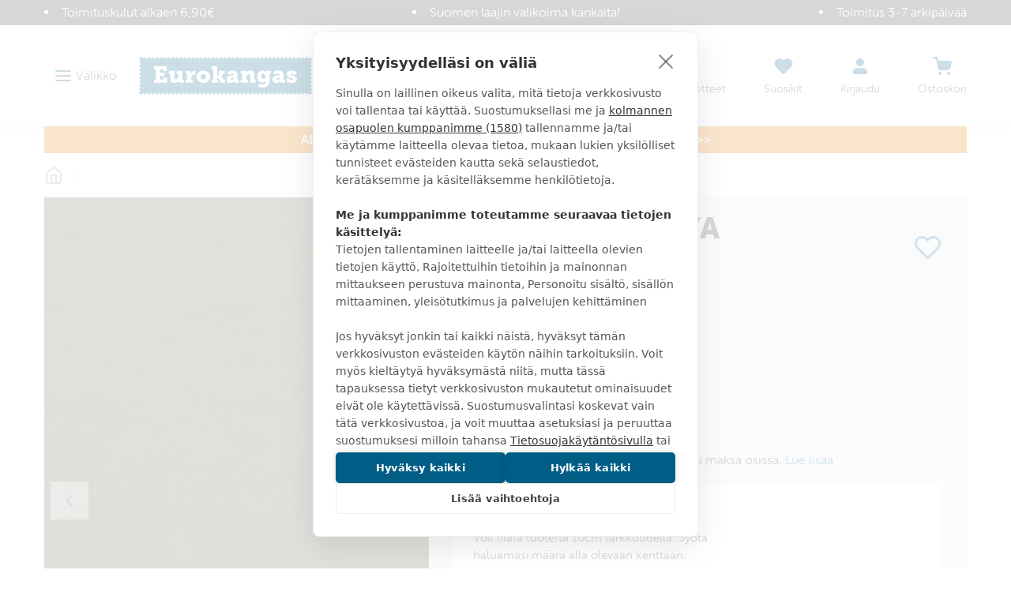

--- FILE ---
content_type: text/html
request_url: https://www.eurokangas.fi/sorona-pellava-tummanvihrea-v300-5607748v300
body_size: 54898
content:
<!DOCTYPE html>
<html data-vue-meta-server-rendered lang="fi" data-vue-meta="%7B%22lang%22:%7B%221%22:%22fi%22%7D%7D">
  <head><!-- index for default theme -->
  	<title>SORONA PELLAVA tummanvihreä - Eurokangas</title>
		<meta data-vue-meta="1" charset="utf-8"><meta data-vue-meta="1" name="viewport" content="width=device-width,initial-scale=1,minimal-ui"><meta data-vue-meta="1" data-vmid="robots" name="robots" content="all"><meta data-vue-meta="1" name="mobile-web-app-capable" content="yes"><meta data-vue-meta="1" name="theme-color" content="#005d86"><meta data-vue-meta="1" name="apple-mobile-web-app-status-bar-style" content="#ffffff"><meta data-vue-meta="1" data-vmid="description" name="description" content="SORONA PELLAVA tummanvihreä - 





Kevyt pellavasekoitekangas, jossa on mukana Sorona- kuitua, joka tekee sidoksesta vahvan ja joustavan. Sorona on biopohjainen polymeeri, joka kuluttaa vähemmän energiaa ja päästää tuotannossaan vähemmän kasvihuonekaasuja. Helppohoitoinen, vähemmän rypistyvä vaihtoehto perinteiselle pellavakankaalle. Kangas sopii niin vaatteeksi kuin sisustustekstiiliksi. 
"><meta data-vue-meta="1" property="og:title" content="SORONA PELLAVA tummanvihreä"><meta data-vue-meta="1" property="og:url" content="https://www.eurokangas.fi/sorona-pellava-tummanvihrea-v300-5607748v300"><meta data-vue-meta="1" property="og:image" content="undefined"><meta data-vue-meta="1" property="og:description" content="





Kevyt pellavasekoitekangas, jossa on mukana Sorona- kuitua, joka tekee sidoksesta vahvan ja joustavan. Sorona on biopohjainen polymeeri, joka kuluttaa vähemmän energiaa ja päästää tuotannossaan vähemmän kasvihuonekaasuja. Helppohoitoinen, vähemmän rypistyvä vaihtoehto perinteiselle pellavakankaalle. Kangas sopii niin vaatteeksi kuin sisustustekstiiliksi. 
">
		<meta name="generator" content="Vue Storefront">
    <meta name="viewport" content="width=device-width,initial-scale=1,maximum-scale=1">
    <link data-vue-meta="1" rel="icon" type="image/png" href="/assets/favicon-32x32.png" sizes="32x32"><link data-vue-meta="1" rel="icon" type="image/png" href="/assets/favicon-16x16.png" sizes="16x16"><link data-vue-meta="1" rel="apple-touch-icon" href="/assets/apple-touch-icon.png"><link data-vue-meta="1" rel="apple-touch-startup-image" href="/assets/apple_splash_2048.png" sizes="2048x2732"><link data-vue-meta="1" rel="apple-touch-startup-image" href="/assets/apple_splash_1668.png" sizes="1668x2224"><link data-vue-meta="1" rel="apple-touch-startup-image" href="/assets/apple_splash_1536.png" sizes="1536x2048"><link data-vue-meta="1" rel="apple-touch-startup-image" href="/assets/apple_splash_1125.png" sizes="1125x2436"><link data-vue-meta="1" rel="apple-touch-startup-image" href="/assets/apple_splash_1242.png" sizes="1242x2208"><link data-vue-meta="1" rel="apple-touch-startup-image" href="/assets/apple_splash_750.png" sizes="750x1334"><link data-vue-meta="1" rel="apple-touch-startup-image" href="/assets/apple_splash_640.png" sizes="640x1136"><link data-vue-meta="1" rel="manifest" href="/assets/manifest.json">
		<script data-vmid="gtm-consent-mode">function gtag(){dataLayer.push(arguments)}window.dataLayer=window.dataLayer||[],gtag("consent","default",{ad_storage:"denied",analytics_storage:"denied",wait_for_update:500})</script><script data-vue-meta="1" src="https://cdn.cookiehub.eu/tcf/v3/stub.js"></script><script data-vue-meta="1" src="https://cdn.jsdelivr.net/npm/pwacompat@2.0.6/pwacompat.min.js" async integrity="sha384-GOaSLecPIMCJksN83HLuYf9FToOiQ2Df0+0ntv7ey8zjUHESXhthwvq9hXAZTifA" crossorigin="anonymous"></script><script data-vue-meta="1" type="application/ld+json">{"@context":"http://schema.org","@type":"Product","sku":"5607748V300","name":"SORONA PELLAVA tummanvihreä","image":"","offers":{"@type":"Offer","priceCurrency":"EUR","price":"22.90","availability":"OutOfStock","itemCondition":"NewCondition","url":"https://www.eurokangas.fi/sorona-pellava-tummanvihrea-v300-5607748v300","shippingDetails":{"@type":"OfferShippingDetails","shippingDestination":{"@type":"DefinedRegion","addressCountry":"FI"},"shippingRate":{"@type":"MonetaryAmount","value":"5.90","currency":"EUR"},"deliveryTime":{"@type":"ShippingDeliveryTime","transitTime":{"@type":"QuantitativeValue","minValue":"1","maxValue":"2"},"businessDays":["https://schema.org/Monday","https://schema.org/Tuesday","https://schema.org/Wednesday","https://schema.org/Thursday","https://schema.org/Friday"],"cutOffTime":"16:00-8:00"},"shippingSettingsLink":"https://www.eurokangas.fi/asiakaspalvelu/tilaus-ja-toimitusehdot"}},"material":"45% pellava, 22% viskoosi, 18% muita kuituja, 15% puuvilla","pattern":"yksivärinen","description":"\r\n\r\n\r\n\r\n\r\n\r\nKevyt pellavasekoitekangas, jossa on mukana Sorona- kuitua, joka tekee sidoksesta vahvan ja joustavan. Sorona on biopohjainen polymeeri, joka kuluttaa vähemmän energiaa ja päästää tuotannossaan vähemmän kasvihuonekaasuja. Helppohoitoinen, vähemmän rypistyvä vaihtoehto perinteiselle pellavakankaalle. Kangas sopii niin vaatteeksi kuin sisustustekstiiliksi. \r\n\r"}</script>
		<link rel="preload" href="/dist/manifest.2997aa566fd131d53dc9.js" as="script"><link rel="preload" href="/dist/vendor.2997aa566fd131d53dc9.js" as="script"><link rel="preload" href="/dist/app.2997aa566fd131d53dc9.js" as="script"><link rel="preload" href="/dist/vsf-layout-default.2997aa566fd131d53dc9.js" as="script"><link rel="preload" href="/dist/vsf-layout-default.2997aa566fd131d53dc9.js.map"><link rel="preload" href="/dist/stitched-button-primary.svg?9dee44208c87a3746e8f6fca97780df3" as="image"><link rel="preload" href="/dist/stitched-button-accent.svg?3f2f4b79e41ba1ec89b198c617f450e0" as="image"><link rel="preload" href="/dist/app.2997aa566fd131d53dc9.js.map"><link rel="preload" href="/dist/vsf-product.2997aa566fd131d53dc9.js" as="script"><link rel="preload" href="/dist/vsf-product.2997aa566fd131d53dc9.js.map"><link rel="preload" href="/dist/vsf-category~vsf-product.2997aa566fd131d53dc9.js" as="script"><link rel="preload" href="/dist/vsf-category~vsf-product.2997aa566fd131d53dc9.js.map"><link rel="preload" href="/dist/56.2997aa566fd131d53dc9.js" as="script"><link rel="preload" href="/dist/56.2997aa566fd131d53dc9.js.map"><link rel="preload" href="/dist/54.2997aa566fd131d53dc9.js" as="script"><link rel="preload" href="/dist/54.2997aa566fd131d53dc9.js.map"><link rel="prefetch" href="/dist/0.2997aa566fd131d53dc9.js"><link rel="prefetch" href="/dist/1.2997aa566fd131d53dc9.js"><link rel="prefetch" href="/dist/4.2997aa566fd131d53dc9.js"><link rel="prefetch" href="/dist/40.2997aa566fd131d53dc9.js"><link rel="prefetch" href="/dist/41.2997aa566fd131d53dc9.js"><link rel="prefetch" href="/dist/42.2997aa566fd131d53dc9.js"><link rel="prefetch" href="/dist/43.2997aa566fd131d53dc9.js"><link rel="prefetch" href="/dist/44.2997aa566fd131d53dc9.js"><link rel="prefetch" href="/dist/45.2997aa566fd131d53dc9.js"><link rel="prefetch" href="/dist/46.2997aa566fd131d53dc9.js"><link rel="prefetch" href="/dist/47.2997aa566fd131d53dc9.js"><link rel="prefetch" href="/dist/48.2997aa566fd131d53dc9.js"><link rel="prefetch" href="/dist/49.2997aa566fd131d53dc9.js"><link rel="prefetch" href="/dist/50.2997aa566fd131d53dc9.js"><link rel="prefetch" href="/dist/51.2997aa566fd131d53dc9.js"><link rel="prefetch" href="/dist/52.2997aa566fd131d53dc9.js"><link rel="prefetch" href="/dist/53.2997aa566fd131d53dc9.js"><link rel="prefetch" href="/dist/55.2997aa566fd131d53dc9.js"><link rel="prefetch" href="/dist/57.2997aa566fd131d53dc9.js"><link rel="prefetch" href="/dist/58.2997aa566fd131d53dc9.js"><link rel="prefetch" href="/dist/59.2997aa566fd131d53dc9.js"><link rel="prefetch" href="/dist/dayjs-locales-en.2997aa566fd131d53dc9.js"><link rel="prefetch" href="/dist/dayjs-locales-fi.2997aa566fd131d53dc9.js"><link rel="prefetch" href="/dist/vendors~vsf-element-guide.2997aa566fd131d53dc9.js"><link rel="prefetch" href="/dist/vendors~vsf-graphql.2997aa566fd131d53dc9.js"><link rel="prefetch" href="/dist/vsf-category~vsf-store-availability.2997aa566fd131d53dc9.js"><link rel="prefetch" href="/dist/vsf-checkout~vsf-my-account.2997aa566fd131d53dc9.js"><link rel="prefetch" href="/dist/vsf-element-guide.2997aa566fd131d53dc9.js"><link rel="prefetch" href="/dist/vsf-head-img-banners-de_main-image-json.2997aa566fd131d53dc9.js"><link rel="prefetch" href="/dist/vsf-head-img-banners-de_promoted_offers-json.2997aa566fd131d53dc9.js"><link rel="prefetch" href="/dist/vsf-head-img-banners-it_main-image-json.2997aa566fd131d53dc9.js"><link rel="prefetch" href="/dist/vsf-head-img-banners-it_promoted_offers-json.2997aa566fd131d53dc9.js"><link rel="prefetch" href="/dist/vsf-head-img-main-image-json.2997aa566fd131d53dc9.js"><link rel="prefetch" href="/dist/vsf-head-img-promoted_offers-json.2997aa566fd131d53dc9.js"><link rel="prefetch" href="/dist/vsf-head-img-slider-json.2997aa566fd131d53dc9.js"><link rel="prefetch" href="/dist/vsf-lexas-cms.2997aa566fd131d53dc9.js"><link rel="prefetch" href="/dist/vsf-microcart.2997aa566fd131d53dc9.js"><link rel="prefetch" href="/dist/vsf-product-gallery-zoom-carousel.2997aa566fd131d53dc9.js"><link rel="prefetch" href="/dist/vsf-search-adapter-api-search-query-searchAdapter.2997aa566fd131d53dc9.js"><link rel="prefetch" href="/dist/vsf-search-adapter-api-searchAdapter.2997aa566fd131d53dc9.js"><link rel="prefetch" href="/dist/vsf-search-adapter-graphql-searchAdapter.2997aa566fd131d53dc9.js"><link rel="prefetch" href="/dist/vsf-sidebar-menu.2997aa566fd131d53dc9.js"><link rel="prefetch" href="/dist/vsf-store-availability.2997aa566fd131d53dc9.js"><link rel="prefetch" href="/dist/vsf-wishlist.2997aa566fd131d53dc9.js">
		<style data-vue-ssr-id="29cc6190:0 6213c5c3:0 6213c5c3:1 2fbedbce:0 2d630e05:0 6956cdae:0 6b824ce8:0 361ccb0f:0 718bc2f6:0 3ee3ab78:0 edfe0b08:0 d436142e:0 71f166c0:0 1b150fce:0 41de5ed8:0 35e5f36c:0 faa3e272:0 41ef1cd3:0 5dd7905d:0 cacd8aea:0 42400210:0 4036604e:0 097fba2c:0 10c4a617:0 787b9a6a:0 567f5f12:0 0bc38b49:0 566c304e:0 5832fe2e:0 8b32975e:0 1911375e:0 4b63f85a:0 18cc010c:0 62c2d346:0">.slick-track[data-v-e4caeaf8]{position:relative;top:0;left:0;display:block;-webkit-transform:translateZ(0);transform:translateZ(0)}.slick-track.slick-center[data-v-e4caeaf8]{margin-left:auto;margin-right:auto}.slick-track[data-v-e4caeaf8]:after,.slick-track[data-v-e4caeaf8]:before{display:table;content:""}.slick-track[data-v-e4caeaf8]:after{clear:both}.slick-loading .slick-track[data-v-e4caeaf8]{visibility:hidden}.slick-slide[data-v-e4caeaf8]{display:none;float:left;height:100%;min-height:1px}.slick-slide img[data-v-e4caeaf8]{display:block}.slick-slide.slick-loading img[data-v-e4caeaf8]{display:none}.slick-slide.dragging img[data-v-e4caeaf8]{pointer-events:none}.slick-initialized .slick-slide[data-v-e4caeaf8]{display:block}.slick-loading .slick-slide[data-v-e4caeaf8]{visibility:hidden}.slick-vertical .slick-slide[data-v-e4caeaf8]{display:block;height:auto;border:1px solid transparent}.slick-arrow.slick-hidden[data-v-21137603]{display:none}.slick-slider[data-v-3d1a4f76]{position:relative;display:block;-webkit-box-sizing:border-box;box-sizing:border-box;-webkit-user-select:none;-moz-user-select:none;-ms-user-select:none;user-select:none;-webkit-touch-callout:none;-khtml-user-select:none;-ms-touch-action:pan-y;touch-action:pan-y;-webkit-tap-highlight-color:transparent}.slick-list[data-v-3d1a4f76]{position:relative;display:block;overflow:hidden;margin:0;padding:0;-webkit-transform:translateZ(0);transform:translateZ(0)}.slick-list[data-v-3d1a4f76]:focus{outline:0}.slick-list.dragging[data-v-3d1a4f76]{cursor:pointer;cursor:hand}/*! normalize.css v8.0.1 | MIT License | github.com/necolas/normalize.css */html{line-height:1.15;-webkit-text-size-adjust:100%}body{margin:0}main{display:block}h1{font-size:2em;margin:.67em 0}hr{-webkit-box-sizing:content-box;box-sizing:content-box;height:0;overflow:visible}pre{font-family:monospace,monospace;font-size:1em}a{background-color:transparent}b,strong{font-weight:bolder}code{font-family:monospace,monospace;font-size:1em}small{font-size:80%}img{border-style:none}button,input,select,textarea{font-family:inherit;font-size:100%;line-height:1.15;margin:0}button,input{overflow:visible}button,select{text-transform:none}[type=button],[type=reset],[type=submit],button{-webkit-appearance:button}[type=button]::-moz-focus-inner,[type=reset]::-moz-focus-inner,[type=submit]::-moz-focus-inner,button::-moz-focus-inner{border-style:none;padding:0}[type=button]:-moz-focusring,[type=reset]:-moz-focusring,[type=submit]:-moz-focusring,button:-moz-focusring{outline:1px dotted ButtonText}progress{vertical-align:baseline}textarea{overflow:auto}[type=checkbox],[type=radio]{-webkit-box-sizing:border-box;box-sizing:border-box;padding:0}[type=number]::-webkit-inner-spin-button,[type=number]::-webkit-outer-spin-button{height:auto}[type=search]{-webkit-appearance:textfield;outline-offset:-2px}[type=search]::-webkit-search-decoration{-webkit-appearance:none}details{display:block}summary{display:list-item}template{display:none}[hidden]{display:none}dd,dl,figure,h1,h2,h3,h4,h5,h6,hr,p,pre{margin:0}button{background-color:transparent;background-image:none}button:focus{outline:1px dotted;outline:5px auto -webkit-focus-ring-color}ol,ul{list-style:none;margin:0;padding:0}html{font-family:museo-sans,Helvetica Neue,sans-serif;line-height:1.5}*,::after,::before{-webkit-box-sizing:border-box;box-sizing:border-box;border-width:0;border-style:solid;border-color:currentColor}hr{border-top-width:1px}img{border-style:solid}textarea{resize:vertical}input::-webkit-input-placeholder,textarea::-webkit-input-placeholder{color:#a0aec0}input::-moz-placeholder,textarea::-moz-placeholder{color:#a0aec0}input::-ms-input-placeholder,textarea::-ms-input-placeholder{color:#a0aec0}input::placeholder,textarea::placeholder{color:#a0aec0}[role=button],button{cursor:pointer}table{border-collapse:collapse}h1,h2,h3,h4,h5,h6{font-size:inherit;font-weight:inherit}a{color:inherit;text-decoration:inherit}button,input,select,textarea{padding:0;line-height:inherit;color:inherit}code,pre{font-family:Menlo,Courier New,monospace}iframe,img,object,svg,video{display:block;vertical-align:middle}img,video{max-width:100%;height:auto}@font-face{font-family:'Material Icons';font-style:normal;font-weight:400;font-display:swap;src:url(https://fonts.gstatic.com/s/materialicons/v92/flUhRq6tzZclQEJ-Vdg-IuiaDsNcIhQ8tQ.woff2) format("woff2")}.material-icons{font-family:'Material Icons';font-weight:400;font-style:normal;font-size:24px;line-height:1;letter-spacing:normal;text-transform:none;display:inline-block;white-space:nowrap;word-wrap:normal;direction:ltr;-webkit-font-feature-settings:'liga';-webkit-font-smoothing:antialiased}@font-face{font-family:museo-sans;src:local("museo-sans"),url(https://use.typekit.net/af/620bf8/00000000000000000000e7fe/27/l?primer=7cdcb44be4a7db8877ffa5c0007b8dd865b3bbc383831fe2ea177f62257a9191&fvd=n3&v=3) format("woff2"),url(https://use.typekit.net/af/620bf8/00000000000000000000e7fe/27/d?primer=7cdcb44be4a7db8877ffa5c0007b8dd865b3bbc383831fe2ea177f62257a9191&fvd=n3&v=3) format("woff"),url(https://use.typekit.net/af/620bf8/00000000000000000000e7fe/27/a?primer=7cdcb44be4a7db8877ffa5c0007b8dd865b3bbc383831fe2ea177f62257a9191&fvd=n3&v=3) format("opentype");font-style:normal;font-weight:300;font-display:swap}@font-face{font-family:museo-sans;src:local("museo-sans"),url(https://use.typekit.net/af/e3ca36/00000000000000000000e805/27/l?primer=7cdcb44be4a7db8877ffa5c0007b8dd865b3bbc383831fe2ea177f62257a9191&fvd=n7&v=3) format("woff2"),url(https://use.typekit.net/af/e3ca36/00000000000000000000e805/27/d?primer=7cdcb44be4a7db8877ffa5c0007b8dd865b3bbc383831fe2ea177f62257a9191&fvd=n7&v=3) format("woff"),url(https://use.typekit.net/af/e3ca36/00000000000000000000e805/27/a?primer=7cdcb44be4a7db8877ffa5c0007b8dd865b3bbc383831fe2ea177f62257a9191&fvd=n7&v=3) format("opentype");font-style:normal;font-weight:700;font-display:swap}@font-face{font-family:museo-sans;src:local("museo-sans"),url(https://use.typekit.net/af/9cf49e/00000000000000000000e807/27/l?primer=7cdcb44be4a7db8877ffa5c0007b8dd865b3bbc383831fe2ea177f62257a9191&fvd=n9&v=3) format("woff2"),url(https://use.typekit.net/af/9cf49e/00000000000000000000e807/27/d?primer=7cdcb44be4a7db8877ffa5c0007b8dd865b3bbc383831fe2ea177f62257a9191&fvd=n9&v=3) format("woff"),url(https://use.typekit.net/af/9cf49e/00000000000000000000e807/27/a?primer=7cdcb44be4a7db8877ffa5c0007b8dd865b3bbc383831fe2ea177f62257a9191&fvd=n9&v=3) format("opentype");font-style:normal;font-weight:900;font-display:swap}html{-webkit-font-smoothing:antialiased}body,html{margin:0;padding:0}.link,a{text-decoration:none;--text-opacity:1;color:#1378a4;color:rgba(19,120,164,var(--text-opacity));position:relative;cursor:pointer;-webkit-tap-highlight-color:transparent;-webkit-tap-highlight-color:transparent}.link:active,.link:focus,.link:hover,a:active,a:focus,a:hover{--text-opacity:1;color:#168dc0;color:rgba(22,141,192,var(--text-opacity));text-decoration:underline}body{--text-opacity:1;color:#3b3b3b;color:rgba(59,59,59,var(--text-opacity));font-size:1rem;font-family:museo-sans,Helvetica Neue,sans-serif;font-weight:300;line-height:1.5}.alpha,h1{font-size:2.375rem;line-height:1.25;font-weight:900;text-transform:uppercase}@media (max-width:767px){.alpha,h1{word-break:break-word;font-size:1.625rem}}.beta,h2{font-size:1.625rem;line-height:1.25;font-weight:300;text-transform:uppercase}@media (max-width:767px){.beta,h2{font-size:1.375rem}}.gamma,h3{font-size:1.125rem;line-height:1.5;font-weight:900;text-transform:uppercase}.delta,h4{font-size:1rem;font-weight:900;text-transform:uppercase}h5{font-size:.9375rem}h6{font-size:.8125rem}.normalize{font-weight:400;text-transform:none}.link,.link:active,.link:focus,.link:hover,a,a:active,a:focus,a:hover{text-decoration:none}b,strong{font-weight:700}p{margin-top:1.25rem;margin-bottom:1.25rem}.h1{font-size:48px}.h2{font-size:36px}@media (max-width:767px){.h2{font-size:24px}}.h3{font-size:24px}.h4{font-size:18px}.h5{font-size:14px}.h6{font-size:12px}.cl-black{color:#000}.cl-white{color:#fff}.cl-gray{color:#828282}.cl-mine-shaft{color:#333}.cl-primary{color:#4f4f4f}.cl-secondary{color:#828282}.cl-accent{color:#4f4f4f}.cl-tertiary{color:#bdbdbd}.cl-success{color:#4dba87}.cl-error{color:#eb5757}.cl-bg-tertiary{color:#8e8e8e}.bg-cl-transparent{background-color:rgba(0,0,0,0)}.bg-cl-mine-shaft{background-color:#333}.bg-cl-primary{background-color:#fff}.bg-cl-secondary{background-color:#f2f2f2}.\:bg-cl-th-secondary:hover{background-color:#4f4f4f}.bg-cl-th-accent{background-color:#4f4f4f}.bg-cl-th-success{background-color:#4dba87}.bg-cl-th-error{background-color:#eb5757}@font-face{font-family:'Care Symbols';font-style:normal;font-weight:400;src:local("Care Symbols"),url(/assets/fonts/caresym_otf-webfont.ttf) format("ttf"),url(/assets/fonts/caresym_otf-webfont.eot) format("eot"),url(/assets/fonts/caresym_otf-webfont.woff2) format("woff2"),url(/assets/fonts/caresym_otf-webfont.woff) format("woff")}.care-symbols{font-family:'Care Symbols';color:#434343;font-size:2rem;cursor:default}.stitching-bottom{position:relative}.stitching-bottom:after{content:"";width:100%;position:absolute;bottom:4px;left:0;right:0;border-top:2px dashed #f2f2f2}@media (min-width:1400px){.gutter-lg{-ms-flex-direction:row!important;flex-direction:row!important;-ms-flex-wrap:nowrap!important;flex-wrap:nowrap!important}}.border-box{-webkit-box-sizing:border-box;box-sizing:border-box}.container,.container-fluid,.container-wide{width:100%;margin-left:auto;margin-right:auto;padding-left:1rem;padding-right:1rem}@media (min-width:640px){.container,.container-wide{max-width:640px}}@media (min-width:768px){.container,.container-wide{max-width:768px}}@media (min-width:1024px){.container,.container-wide{max-width:970px}}@media (min-width:1280px){.container-wide{max-width:1200px}}@media (min-width:1440px){.container-wide{max-width:1400px}}.brdr-none{border:none}.brdr-1{border:1px solid}.brdr-top-1{border-top-width:1px;border-top-style:solid}.brdr-bottom-1{border-bottom-width:1px;border-bottom-style:solid}.brdr-square{border-radius:0}.brdr-circle{border-radius:50%}.brdr-cl-primary{border-color:#bdbdbd}.brdr-cl-secondary{border-color:#e0e0e0}.brdr-cl-bg-secondary{border-color:#f2f2f2}.brdr-cl-bg-tertiary{border-color:#8e8e8e}.m0{margin:0}.m5{margin:5px}.mx10{margin-left:10px;margin-right:10px}.my30{margin-top:30px;margin-bottom:30px}.mt0{margin-top:0}.mt5{margin-top:5px}.mt10{margin-top:10px}.mt15{margin-top:15px}.mt20{margin-top:20px}.mt30{margin-top:30px}.mt35{margin-top:35px}.mt50{margin-top:50px}.mb0{margin-bottom:0}.mb5{margin-bottom:5px}.mb10{margin-bottom:10px}.mb15{margin-bottom:15px}.mb20{margin-bottom:20px}.mb25{margin-bottom:25px}.mb35{margin-bottom:35px}.mb40{margin-bottom:40px}.mb45{margin-bottom:45px}.mb80{margin-bottom:80px}.ml10{margin-left:10px}.ml20{margin-left:20px}.ml30{margin-left:30px}.mr5{margin-right:5px}.mr10{margin-right:10px}.mr20{margin-right:20px}.p0{padding:0}.p5{padding:5px}.p10{padding:10px}.p15{padding:15px}.p20{padding:20px}.p25{padding:25px}.px2{padding-left:2px;padding-right:2px}.px10{padding-left:10px;padding-right:10px}.px15{padding-left:15px;padding-right:15px}.px20{padding-left:20px;padding-right:20px}.px40{padding-left:40px;padding-right:40px}.px65{padding-left:65px;padding-right:65px}.px10p{padding-left:10%;padding-right:10%}.py0{padding-top:0;padding-bottom:0}.py5{padding-top:5px;padding-bottom:5px}.py10{padding-top:10px;padding-bottom:10px}.py15{padding-top:15px;padding-bottom:15px}.py20{padding-top:20px;padding-bottom:20px}.py25{padding-top:25px;padding-bottom:25px}.py30{padding-top:30px;padding-bottom:30px}.py35{padding-top:35px;padding-bottom:35px}.py40{padding-top:40px;padding-bottom:40px}.pt5{padding-top:5px}.pt10{padding-top:10px}.pt15{padding-top:15px}.pt20{padding-top:20px}.pt30{padding-top:30px}.pt40{padding-top:40px}.pt50{padding-top:50px}.pb15{padding-bottom:15px}.pb20{padding-bottom:20px}.pb50{padding-bottom:50px}.pb60{padding-bottom:60px}.pr0{padding-right:0}.pr5{padding-right:5px}.pr15{padding-right:15px}.pr20{padding-right:20px}.pr55{padding-right:55px}.pl0{padding-left:0}.pl20{padding-left:20px}.pl30{padding-left:30px}.pl35{padding-left:35px}.pagebuilder .alpha,.pagebuilder h1{margin-top:.5rem;margin-bottom:.5rem}.pagebuilder .beta,.pagebuilder h2{margin-bottom:1.25rem}.pagebuilder .gamma,.pagebuilder h3{margin-bottom:1rem}.pagebuilder .delta,.pagebuilder h4{margin-bottom:.5rem}.pagebuilder h5{margin-bottom:.25rem}.pagebuilder .tabs{margin-bottom:2rem}.cms-page .pagebuilder>section>.container,.cms-page .pagebuilder>section>.container-fluid,.cms-page .pagebuilder>section>.container-wide{margin-bottom:2rem}.cms-page .pagebuilder>section:first-of-type>.container,.cms-page .pagebuilder>section:first-of-type>.container-fluid,.cms-page .pagebuilder>section:first-of-type>.container-wide{margin-top:2rem}.category-page .pagebuilder>section>.container,.category-page .pagebuilder>section>.container-fluid,.category-page .pagebuilder>section>.container-wide{margin-bottom:0}.category-page .pagebuilder>section:first-of-type>.container,.category-page .pagebuilder>section:first-of-type>.container-fluid,.category-page .pagebuilder>section:first-of-type>.container-wide{margin-top:0}.btn{text-decoration:none;display:inline-block;overflow:hidden;-o-text-overflow:ellipsis;text-overflow:ellipsis;white-space:nowrap;text-align:center;line-height:1.5rem;border-width:2px;padding-left:1.25rem;padding-right:1.25rem;padding-top:.75rem;padding-bottom:.75rem;font-weight:700;text-transform:uppercase;--border-opacity:1;border-color:#1378a4;border-color:rgba(19,120,164,var(--border-opacity));--bg-opacity:1;background-color:#fff;background-color:rgba(255,255,255,var(--bg-opacity));--text-opacity:1;color:#1378a4;color:rgba(19,120,164,var(--text-opacity));font-weight:900;line-height:24px;height:52px}.btn:active,.btn:focus,.btn:hover{--bg-opacity:1;background-color:#1378a4;background-color:rgba(19,120,164,var(--bg-opacity));--text-opacity:1;color:#fff;color:rgba(255,255,255,var(--text-opacity))}.btn.btn-fill{--bg-opacity:1;background-color:#1378a4;background-color:rgba(19,120,164,var(--bg-opacity));--text-opacity:1;color:#fff;color:rgba(255,255,255,var(--text-opacity))}.btn.btn-fill:active,.btn.btn-fill:focus,.btn.btn-fill:hover{--border-opacity:1;border-color:#168dc0;border-color:rgba(22,141,192,var(--border-opacity));--bg-opacity:1;background-color:#168dc0;background-color:rgba(22,141,192,var(--bg-opacity));--text-opacity:1;color:#fff;color:rgba(255,255,255,var(--text-opacity))}.btn.btn-fill.stitched{background-image:url(/dist/stitched-button-primary.svg?9dee44208c87a3746e8f6fca97780df3);background-size:100% 100%}.btn.btn-fill.disabled:disabled{--bg-opacity:1;background-color:#999;background-color:rgba(153,153,153,var(--bg-opacity));--border-opacity:1;border-color:#999;border-color:rgba(153,153,153,var(--border-opacity));-webkit-filter:saturate(0);filter:saturate(0)}.btn.btn-secondary{--border-opacity:1;border-color:#3b3b3b;border-color:rgba(59,59,59,var(--border-opacity));--bg-opacity:1;background-color:#fff;background-color:rgba(255,255,255,var(--bg-opacity));--text-opacity:1;color:#3b3b3b;color:rgba(59,59,59,var(--text-opacity))}.btn.btn-secondary:active,.btn.btn-secondary:focus,.btn.btn-secondary:hover{--bg-opacity:1;background-color:#3b3b3b;background-color:rgba(59,59,59,var(--bg-opacity));--text-opacity:1;color:#fff;color:rgba(255,255,255,var(--text-opacity))}.btn.btn-secondary.btn-fill{--bg-opacity:1;background-color:#3b3b3b;background-color:rgba(59,59,59,var(--bg-opacity));--text-opacity:1;color:#fff;color:rgba(255,255,255,var(--text-opacity))}.btn.btn-secondary.btn-fill:active,.btn.btn-secondary.btn-fill:focus,.btn.btn-secondary.btn-fill:hover{--border-opacity:1;border-color:#4a4a4a;border-color:rgba(74,74,74,var(--border-opacity));--bg-opacity:1;background-color:#4a4a4a;background-color:rgba(74,74,74,var(--bg-opacity));--text-opacity:1;color:#fff;color:rgba(255,255,255,var(--text-opacity))}.btn.btn-accent{--border-opacity:1;border-color:#3da669;border-color:rgba(61,166,105,var(--border-opacity));--bg-opacity:1;background-color:#fff;background-color:rgba(255,255,255,var(--bg-opacity));--text-opacity:1;color:#3da669;color:rgba(61,166,105,var(--text-opacity))}.btn.btn-accent:active,.btn.btn-accent:focus,.btn.btn-accent:hover{--bg-opacity:1;background-color:#3da669;background-color:rgba(61,166,105,var(--bg-opacity));--text-opacity:1;color:#fff;color:rgba(255,255,255,var(--text-opacity))}.btn.btn-accent.btn-fill{--bg-opacity:1;background-color:#3da669;background-color:rgba(61,166,105,var(--bg-opacity));--text-opacity:1;color:#fff;color:rgba(255,255,255,var(--text-opacity))}.btn.btn-accent.btn-fill:active,.btn.btn-accent.btn-fill:focus,.btn.btn-accent.btn-fill:hover{--border-opacity:1;border-color:#49bc78;border-color:rgba(73,188,120,var(--border-opacity));--bg-opacity:1;background-color:#49bc78;background-color:rgba(73,188,120,var(--bg-opacity));--text-opacity:1;color:#fff;color:rgba(255,255,255,var(--text-opacity))}.btn.btn-accent.btn-fill.stitched{background-image:url(/dist/stitched-button-accent.svg?3f2f4b79e41ba1ec89b198c617f450e0)}.btn.btn-invert{--border-opacity:1;border-color:#fff;border-color:rgba(255,255,255,var(--border-opacity));background-color:transparent;--text-opacity:1;color:#fff;color:rgba(255,255,255,var(--text-opacity))}.btn.btn-invert:active,.btn.btn-invert:focus,.btn.btn-invert:hover{--border-opacity:1;border-color:#3b3b3b;border-color:rgba(59,59,59,var(--border-opacity));--bg-opacity:1;background-color:#fff;background-color:rgba(255,255,255,var(--bg-opacity));--text-opacity:1;color:#3b3b3b;color:rgba(59,59,59,var(--text-opacity))}.btn.btn-hero{--border-opacity:1;border-color:#fff;border-color:rgba(255,255,255,var(--border-opacity));--text-opacity:1;color:#fff;color:rgba(255,255,255,var(--text-opacity));background-color:rgba(0,0,0,.4)}.btn.btn-hero:active,.btn.btn-hero:focus,.btn.btn-hero:hover{background-color:rgba(0,0,0,.8)}.btn:disabled{pointer-events:none;cursor:default}.btn>span{position:relative;top:.06em}.btn.btn-sm{font-size:.875rem;padding-left:1rem;padding-right:1rem;padding-top:.5rem;padding-bottom:.5rem;height:44px}.btn.btn-lg{padding-left:2rem;padding-right:2rem;line-height:2rem;height:60px}.btns{margin-top:0;margin-left:-.5rem;margin-right:-.5rem;margin-bottom:-1rem;display:-ms-flexbox;display:flex;-ms-flex-wrap:wrap;flex-wrap:wrap;-ms-flex-align:center;align-items:center}.btns>.btn,.btns>a{margin-top:1rem;margin-bottom:1rem;margin-left:.5rem;margin-right:.5rem;width:100%}@media (min-width:640px){.btns>.btn,.btns>a{width:auto}}.btns.stacked{display:block;margin:0}.btns.stacked .btn{margin-left:0;margin-right:0}@media (min-width:640px){.btns.stacked .btn{width:100%}}.button,button{outline:0;cursor:pointer;margin:0;-webkit-tap-highlight-color:transparent;-webkit-tap-highlight-color:transparent}.button:focus,button:focus{outline:0}input,select{height:44px;line-height:44px}.pointer{cursor:pointer}.hidden,[v-cloak]{display:none}.hidden-xs{display:none}@media only screen and (min-width:768px){.hidden-xs{display:inherit}}@media only screen and (min-width:768px){.visible-xs{display:none}}.visually-hidden{position:absolute;overflow:hidden;clip:rect(0 0 0 0);width:1px;height:1px;margin:-1px;padding:0;border:0}@-webkit-keyframes images-lazy-loading{from{opacity:0}to{opacity:1}}@keyframes images-lazy-loading{from{opacity:0}to{opacity:1}}[lazy=loaded]{-webkit-animation:images-lazy-loading;animation:images-lazy-loading;-webkit-animation-duration:.3s;animation-duration:.3s}@keyframes ripple-effect{0%{-webkit-transform:translate(-50%,-50%) scale(0);transform:translate(-50%,-50%) scale(0)}20%{-webkit-transform:translate(-50%,-50%) scale(1);transform:translate(-50%,-50%) scale(1)}100%{opacity:0;-webkit-transform:translate(-50%,-50%) scale(1);transform:translate(-50%,-50%) scale(1)}}.fade-enter-active{-webkit-transition:opacity .25s;-o-transition:opacity .25s;transition:opacity .25s}.fade-leave-active{-webkit-transition:opacity .2s;-o-transition:opacity .2s;transition:opacity .2s}.fade-enter,.fade-leave-to{opacity:0}.fade-in-down-enter,.fade-in-down-leave-to{opacity:0}.fade-in-down-enter,.fade-in-down-leave-to{-webkit-transform:translateY(-100%);-ms-transform:translateY(-100%);transform:translateY(-100%)}#app .space-x-2>:not(template)~:not(template){--space-x-reverse:0;margin-right:calc(.5rem * var(--space-x-reverse));margin-left:calc(.5rem * calc(1 - var(--space-x-reverse)))}#app .sr-only{position:absolute;width:1px;height:1px;padding:0;margin:-1px;overflow:hidden;clip:rect(0,0,0,0);white-space:nowrap;border-width:0}#app .bg-fixed{background-attachment:fixed}#app .bg-transparent{background-color:transparent}#app .bg-white{--bg-opacity:1;background-color:#fff;background-color:rgba(255,255,255,var(--bg-opacity))}#app .bg-blue-darker{--bg-opacity:1;background-color:#005d86;background-color:rgba(0,93,134,var(--bg-opacity))}#app .bg-blue-light{--bg-opacity:1;background-color:#f4f9fb;background-color:rgba(244,249,251,var(--bg-opacity))}#app .bg-amaranth{--bg-opacity:1;background-color:#ef2760;background-color:rgba(239,39,96,var(--bg-opacity))}#app .bg-grey-darkest{--bg-opacity:1;background-color:#3b3b3b;background-color:rgba(59,59,59,var(--bg-opacity))}#app .bg-grey-darker{--bg-opacity:1;background-color:#626262;background-color:rgba(98,98,98,var(--bg-opacity))}#app .bg-grey{--bg-opacity:1;background-color:#999;background-color:rgba(153,153,153,var(--bg-opacity))}#app .bg-grey-lighter{--bg-opacity:1;background-color:#b6b6b6;background-color:rgba(182,182,182,var(--bg-opacity))}#app .bg-grey-lightest{--bg-opacity:1;background-color:#ededed;background-color:rgba(237,237,237,var(--bg-opacity))}#app .bg-primary{--bg-opacity:1;background-color:#1378a4;background-color:rgba(19,120,164,var(--bg-opacity))}#app .bg-primary-hover{--bg-opacity:1;background-color:#168dc0;background-color:rgba(22,141,192,var(--bg-opacity))}#app .bg-secondary{--bg-opacity:1;background-color:#3b3b3b;background-color:rgba(59,59,59,var(--bg-opacity))}#app .bg-accent{--bg-opacity:1;background-color:#3da669;background-color:rgba(61,166,105,var(--bg-opacity))}#app .bg-overlay{background-color:rgba(98,98,98,.5)}#app .bg-error{--bg-opacity:1;background-color:#ef2760;background-color:rgba(239,39,96,var(--bg-opacity))}#app .bg-success{--bg-opacity:1;background-color:#3da669;background-color:rgba(61,166,105,var(--bg-opacity))}#app .bg-discount{--bg-opacity:1;background-color:#ef2760;background-color:rgba(239,39,96,var(--bg-opacity))}#app .bg-discount-85{background-color:rgba(239,39,96,.85)}#app .hover\:bg-blue:hover{--bg-opacity:1;background-color:#1378a4;background-color:rgba(19,120,164,var(--bg-opacity))}#app .even\:bg-grey-lightest:nth-child(even){--bg-opacity:1;background-color:#ededed;background-color:rgba(237,237,237,var(--bg-opacity))}#app .bg-center{background-position:center}#app .bg-no-repeat{background-repeat:no-repeat}#app .bg-cover{background-size:cover}#app .border-collapse{border-collapse:collapse}#app .border-transparent{border-color:transparent}#app .border-white{--border-opacity:1;border-color:#fff;border-color:rgba(255,255,255,var(--border-opacity))}#app .border-white-80{border-color:rgba(255,255,255,.8)}#app .border-blue{--border-opacity:1;border-color:#1378a4;border-color:rgba(19,120,164,var(--border-opacity))}#app .border-blue-darker{--border-opacity:1;border-color:#005d86;border-color:rgba(0,93,134,var(--border-opacity))}#app .border-green{--border-opacity:1;border-color:#3da669;border-color:rgba(61,166,105,var(--border-opacity))}#app .border-amaranth{--border-opacity:1;border-color:#ef2760;border-color:rgba(239,39,96,var(--border-opacity))}#app .border-grey-darker{--border-opacity:1;border-color:#626262;border-color:rgba(98,98,98,var(--border-opacity))}#app .border-grey{--border-opacity:1;border-color:#999;border-color:rgba(153,153,153,var(--border-opacity))}#app .border-grey-lighter{--border-opacity:1;border-color:#b6b6b6;border-color:rgba(182,182,182,var(--border-opacity))}#app .border-grey-lightest{--border-opacity:1;border-color:#ededed;border-color:rgba(237,237,237,var(--border-opacity))}#app .border-yellow{--border-opacity:1;border-color:#ffc107;border-color:rgba(255,193,7,var(--border-opacity))}#app .border-primary{--border-opacity:1;border-color:#1378a4;border-color:rgba(19,120,164,var(--border-opacity))}#app .border-error{--border-opacity:1;border-color:#ef2760;border-color:rgba(239,39,96,var(--border-opacity))}#app .border-success{--border-opacity:1;border-color:#3da669;border-color:rgba(61,166,105,var(--border-opacity))}#app .border-border{--border-opacity:1;border-color:#999;border-color:rgba(153,153,153,var(--border-opacity))}#app .border-warning{--border-opacity:1;border-color:#ffc107;border-color:rgba(255,193,7,var(--border-opacity))}#app .focus\:border-primary:focus{--border-opacity:1;border-color:#1378a4;border-color:rgba(19,120,164,var(--border-opacity))}#app .rounded{border-radius:4px}#app .rounded-full{border-radius:9999px}#app .border-solid{border-style:solid}#app .border-dashed{border-style:dashed}#app .border-none{border-style:none}#app .border-0{border-width:0}#app .border-2{border-width:2px}#app .border{border-width:1px}#app .border-r-2{border-right-width:2px}#app .border-t{border-top-width:1px}#app .border-b{border-bottom-width:1px}#app .cursor-pointer{cursor:pointer}#app .block{display:block}#app .inline-block{display:inline-block}#app .inline{display:inline}#app .flex{display:-ms-flexbox;display:flex}#app .inline-flex{display:-ms-inline-flexbox;display:inline-flex}#app .table{display:table}#app .grid{display:grid}#app .hidden{display:none}#app .flex-row{-ms-flex-direction:row;flex-direction:row}#app .flex-col{-ms-flex-direction:column;flex-direction:column}#app .flex-wrap{-ms-flex-wrap:wrap;flex-wrap:wrap}#app .flex-no-wrap{-ms-flex-wrap:nowrap;flex-wrap:nowrap}#app .items-start{-ms-flex-align:start;align-items:flex-start}#app .items-end{-ms-flex-align:end;align-items:flex-end}#app .items-center{-ms-flex-align:center;align-items:center}#app .justify-start{-ms-flex-pack:start;justify-content:flex-start}#app .justify-end{-ms-flex-pack:end;justify-content:flex-end}#app .justify-center{-ms-flex-pack:center;justify-content:center}#app .justify-between{-ms-flex-pack:justify;justify-content:space-between}#app .flex-1{-ms-flex:1 1;flex:1 1}#app .flex-none{-ms-flex:none;flex:none}#app .flex-grow{-ms-flex-positive:1;flex-grow:1}#app .order-1{-ms-flex-order:1;order:1}#app .order-2{-ms-flex-order:2;order:2}#app .order-3{-ms-flex-order:3;order:3}#app .order-4{-ms-flex-order:4;order:4}#app .clearfix:after{content:"";display:table;clear:both}#app .font-normal{font-weight:300}#app .font-bold{font-weight:700}#app .font-black{font-weight:900}#app .h-16{height:16px}#app .h-24{height:24px}#app .h-32{height:32px}#app .h-40{height:40px}#app .h-48{height:48px}#app .h-60{height:60px}#app .h-64{height:64px}#app .h-108{height:108px}#app .h-128{height:128px}#app .h-200{height:200px}#app .h-full{height:100%}#app .text-0{font-size:0}#app .text-9{font-size:.5625rem}#app .text-11{font-size:.6875rem}#app .text-12{font-size:.75rem}#app .text-13{font-size:.8125rem}#app .text-14{font-size:.875rem}#app .text-15{font-size:.9375rem}#app .text-16{font-size:1rem}#app .text-18{font-size:1.125rem}#app .text-20{font-size:1.25rem}#app .text-22{font-size:1.375rem}#app .text-24{font-size:1.5rem}#app .text-26{font-size:1.625rem}#app .text-32{font-size:2rem}#app .leading-none{line-height:1}#app .leading-tight{line-height:1.25}#app .leading-snug{line-height:1.375}#app .leading-normal{line-height:1.5}#app .leading-relaxed{line-height:1.625}#app .leading-loose{line-height:2}#app .leading-base{line-height:1.5rem}#app .list-inside{list-style-position:inside}#app .list-none{list-style-type:none}#app .list-disc{list-style-type:disc}#app .m-0{margin:0}#app .m-1{margin:.25rem}#app .m-2{margin:.5rem}#app .m-4{margin:1rem}#app .m-8{margin:2rem}#app .-m-2{margin:-.5rem}#app .-m-4{margin:-1rem}#app .my-0{margin-top:0;margin-bottom:0}#app .my-1{margin-top:.25rem;margin-bottom:.25rem}#app .my-2{margin-top:.5rem;margin-bottom:.5rem}#app .mx-2{margin-left:.5rem;margin-right:.5rem}#app .my-3{margin-top:.75rem;margin-bottom:.75rem}#app .my-4{margin-top:1rem;margin-bottom:1rem}#app .mx-4{margin-left:1rem;margin-right:1rem}#app .my-5{margin-top:1.25rem;margin-bottom:1.25rem}#app .my-6{margin-top:1.5rem;margin-bottom:1.5rem}#app .mx-6{margin-left:1.5rem;margin-right:1.5rem}#app .my-8{margin-top:2rem;margin-bottom:2rem}#app .my-10{margin-top:2.5rem;margin-bottom:2.5rem}#app .my-12{margin-top:3rem;margin-bottom:3rem}#app .mx-auto{margin-left:auto;margin-right:auto}#app .-mx-1{margin-left:-.25rem;margin-right:-.25rem}#app .-my-2{margin-top:-.5rem;margin-bottom:-.5rem}#app .-mx-2{margin-left:-.5rem;margin-right:-.5rem}#app .-mx-4{margin-left:-1rem;margin-right:-1rem}#app .mt-0{margin-top:0}#app .mb-0{margin-bottom:0}#app .mt-1{margin-top:.25rem}#app .mb-1{margin-bottom:.25rem}#app .mt-2{margin-top:.5rem}#app .mr-2{margin-right:.5rem}#app .mb-2{margin-bottom:.5rem}#app .ml-2{margin-left:.5rem}#app .mt-3{margin-top:.75rem}#app .mr-3{margin-right:.75rem}#app .mb-3{margin-bottom:.75rem}#app .mt-4{margin-top:1rem}#app .mr-4{margin-right:1rem}#app .mb-4{margin-bottom:1rem}#app .ml-4{margin-left:1rem}#app .mt-5{margin-top:1.25rem}#app .mr-5{margin-right:1.25rem}#app .mb-5{margin-bottom:1.25rem}#app .mt-6{margin-top:1.5rem}#app .mr-6{margin-right:1.5rem}#app .mb-6{margin-bottom:1.5rem}#app .mt-8{margin-top:2rem}#app .mr-8{margin-right:2rem}#app .mb-8{margin-bottom:2rem}#app .mt-10{margin-top:2.5rem}#app .mb-10{margin-bottom:2.5rem}#app .mt-12{margin-top:3rem}#app .mb-12{margin-bottom:3rem}#app .mb-16{margin-bottom:4rem}#app .mb-20{margin-bottom:5rem}#app .mt-sm{margin-top:.625rem}#app .-mr-1{margin-right:-.25rem}#app .-mt-2{margin-top:-.5rem}#app .-ml-2{margin-left:-.5rem}#app .-mb-4{margin-bottom:-1rem}#app .-mt-6{margin-top:-1.5rem}#app .-ml-8{margin-left:-2rem}#app .-mt-12{margin-top:-3rem}#app .max-w-full{max-width:100%}#app .max-w-md{max-width:768px}#app .object-cover{-o-object-fit:cover;object-fit:cover}#app .hover\:opacity-75:hover{opacity:.75}#app .outline-none{outline:0}#app .focus\:outline-none:focus{outline:0}#app .overflow-auto{overflow:auto}#app .overflow-hidden{overflow:hidden}#app .overflow-x-auto{overflow-x:auto}#app .overflow-x-hidden{overflow-x:hidden}#app .overflow-y-hidden{overflow-y:hidden}#app .p-0{padding:0}#app .p-1{padding:.25rem}#app .p-2{padding:.5rem}#app .p-3{padding:.75rem}#app .p-4{padding:1rem}#app .p-5{padding:1.25rem}#app .p-6{padding:1.5rem}#app .p-8{padding:2rem}#app .px-0{padding-left:0;padding-right:0}#app .py-1{padding-top:.25rem;padding-bottom:.25rem}#app .px-1{padding-left:.25rem;padding-right:.25rem}#app .py-2{padding-top:.5rem;padding-bottom:.5rem}#app .px-2{padding-left:.5rem;padding-right:.5rem}#app .py-3{padding-top:.75rem;padding-bottom:.75rem}#app .px-3{padding-left:.75rem;padding-right:.75rem}#app .py-4{padding-top:1rem;padding-bottom:1rem}#app .px-4{padding-left:1rem;padding-right:1rem}#app .py-5{padding-top:1.25rem;padding-bottom:1.25rem}#app .py-6{padding-top:1.5rem;padding-bottom:1.5rem}#app .px-6{padding-left:1.5rem;padding-right:1.5rem}#app .py-8{padding-top:2rem;padding-bottom:2rem}#app .px-8{padding-left:2rem;padding-right:2rem}#app .py-10{padding-top:2.5rem;padding-bottom:2.5rem}#app .pt-0{padding-top:0}#app .pt-2{padding-top:.5rem}#app .pr-2{padding-right:.5rem}#app .pb-2{padding-bottom:.5rem}#app .pt-3{padding-top:.75rem}#app .pr-3{padding-right:.75rem}#app .pl-3{padding-left:.75rem}#app .pt-4{padding-top:1rem}#app .pr-4{padding-right:1rem}#app .pb-4{padding-bottom:1rem}#app .pl-4{padding-left:1rem}#app .pt-6{padding-top:1.5rem}#app .pb-6{padding-bottom:1.5rem}#app .pl-6{padding-left:1.5rem}#app .pt-8{padding-top:2rem}#app .pr-8{padding-right:2rem}#app .pb-8{padding-bottom:2rem}#app .pl-8{padding-left:2rem}#app .pb-10{padding-bottom:2.5rem}#app .pr-12{padding-right:3rem}#app .pb-12{padding-bottom:3rem}#app .pb-20{padding-bottom:5rem}#app .fixed{position:fixed}#app .absolute{position:absolute}#app .relative{position:relative}#app .sticky{position:-webkit-sticky;position:sticky}#app .inset-0{top:0;right:0;bottom:0;left:0}#app .top-0{top:0}#app .right-0{right:0}#app .bottom-0{bottom:0}#app .left-0{left:0}#app .resize{resize:both}#app .shadow{-webkit-box-shadow:0 2px 4px 0 rgba(0,0,0,.1);box-shadow:0 2px 4px 0 rgba(0,0,0,.1)}#app .shadow-sm{-webkit-box-shadow:0 1px 10px 0 rgba(0,0,0,.11);box-shadow:0 1px 10px 0 rgba(0,0,0,.11)}#app .shadow-md{-webkit-box-shadow:0 8px 20px 0 rgba(0,0,0,.16);box-shadow:0 8px 20px 0 rgba(0,0,0,.16)}#app .shadow-md-primary{-webkit-box-shadow:0 8px 20px 0 rgba(19,120,164,.3);box-shadow:0 8px 20px 0 rgba(19,120,164,.3)}#app .shadow-lg{-webkit-box-shadow:0 15px 30px 0 rgba(0,0,0,.11),0 5px 15px 0 rgba(0,0,0,.08);box-shadow:0 15px 30px 0 rgba(0,0,0,.11),0 5px 15px 0 rgba(0,0,0,.08)}#app .text-left{text-align:left}#app .text-center{text-align:center}#app .text-right{text-align:right}#app .text-justify{text-align:justify}#app .text-black{--text-opacity:1;color:#111;color:rgba(17,17,17,var(--text-opacity))}#app .text-white{--text-opacity:1;color:#fff;color:rgba(255,255,255,var(--text-opacity))}#app .text-blue{--text-opacity:1;color:#1378a4;color:rgba(19,120,164,var(--text-opacity))}#app .text-blue-darker{--text-opacity:1;color:#005d86;color:rgba(0,93,134,var(--text-opacity))}#app .text-green{--text-opacity:1;color:#3da669;color:rgba(61,166,105,var(--text-opacity))}#app .text-red{--text-opacity:1;color:#e30613;color:rgba(227,6,19,var(--text-opacity))}#app .text-amaranth{--text-opacity:1;color:#ef2760;color:rgba(239,39,96,var(--text-opacity))}#app .text-grey-darker{--text-opacity:1;color:#626262;color:rgba(98,98,98,var(--text-opacity))}#app .text-grey{--text-opacity:1;color:#999;color:rgba(153,153,153,var(--text-opacity))}#app .text-grey-lighter{--text-opacity:1;color:#b6b6b6;color:rgba(182,182,182,var(--text-opacity))}#app .text-yellow{--text-opacity:1;color:#ffc107;color:rgba(255,193,7,var(--text-opacity))}#app .text-primary{--text-opacity:1;color:#1378a4;color:rgba(19,120,164,var(--text-opacity))}#app .text-error{--text-opacity:1;color:#ef2760;color:rgba(239,39,96,var(--text-opacity))}#app .text-success{--text-opacity:1;color:#3da669;color:rgba(61,166,105,var(--text-opacity))}#app .text-discount{--text-opacity:1;color:#ef2760;color:rgba(239,39,96,var(--text-opacity))}#app .text-text{--text-opacity:1;color:#3b3b3b;color:rgba(59,59,59,var(--text-opacity))}#app .text-border{--text-opacity:1;color:#999;color:rgba(153,153,153,var(--text-opacity))}#app .text-muted{--text-opacity:1;color:#999;color:rgba(153,153,153,var(--text-opacity))}#app .hover\:text-blue:hover{--text-opacity:1;color:#1378a4;color:rgba(19,120,164,var(--text-opacity))}#app .hover\:text-amaranth:hover{--text-opacity:1;color:#ef2760;color:rgba(239,39,96,var(--text-opacity))}#app .hover\:text-primary:hover{--text-opacity:1;color:#1378a4;color:rgba(19,120,164,var(--text-opacity))}#app .hover\:text-primary-hover:hover{--text-opacity:1;color:#168dc0;color:rgba(22,141,192,var(--text-opacity))}#app .focus\:text-primary:focus{--text-opacity:1;color:#1378a4;color:rgba(19,120,164,var(--text-opacity))}#app .italic{font-style:italic}#app .not-italic{font-style:normal}#app .uppercase{text-transform:uppercase}#app .lowercase{text-transform:lowercase}#app .normal-case{text-transform:none}#app .underline{text-decoration:underline}#app .line-through{text-decoration:line-through}#app .no-underline{text-decoration:none}#app .antialiased{-webkit-font-smoothing:antialiased;-moz-osx-font-smoothing:grayscale}#app .align-top{vertical-align:top}#app .visible{visibility:visible}#app .whitespace-no-wrap{white-space:nowrap}#app .truncate{overflow:hidden;-o-text-overflow:ellipsis;text-overflow:ellipsis;white-space:nowrap}#app .w-16{width:16px}#app .w-24{width:24px}#app .w-40{width:40px}#app .w-48{width:48px}#app .w-64{width:64px}#app .w-auto{width:auto}#app .w-1\/2{width:50%}#app .w-1\/3{width:33.33333%}#app .w-2\/3{width:66.66667%}#app .w-full{width:100%}#app .z-0{z-index:0}#app .z-1{z-index:1}#app .z-10{z-index:10}#app .z-20{z-index:20}#app .z-negative{z-index:-1}#app .z-below-overlay{z-index:3}#app .z-overlay{z-index:4}#app .z-modal{z-index:10}#app .z-header{z-index:100}#app .z-media-zoom{z-index:101}#app .gap-4{grid-gap:1rem;gap:1rem}#app .grid-cols-2{grid-template-columns:repeat(2,minmax(0,1fr))}#app .grid-cols-12{grid-template-columns:repeat(12,minmax(0,1fr))}#app .col-auto{grid-column:auto}#app .col-span-11{grid-column:span 11/span 11}#app .transform{--transform-translate-x:0;--transform-translate-y:0;--transform-rotate:0;--transform-skew-x:0;--transform-skew-y:0;--transform-scale-x:1;--transform-scale-y:1;-webkit-transform:translateX(var(--transform-translate-x)) translateY(var(--transform-translate-y)) rotate(var(--transform-rotate)) skewX(var(--transform-skew-x)) skewY(var(--transform-skew-y)) scaleX(var(--transform-scale-x)) scaleY(var(--transform-scale-y));-ms-transform:translateX(var(--transform-translate-x)) translateY(var(--transform-translate-y)) rotate(var(--transform-rotate)) skewX(var(--transform-skew-x)) skewY(var(--transform-skew-y)) scaleX(var(--transform-scale-x)) scaleY(var(--transform-scale-y));transform:translateX(var(--transform-translate-x)) translateY(var(--transform-translate-y)) rotate(var(--transform-rotate)) skewX(var(--transform-skew-x)) skewY(var(--transform-skew-y)) scaleX(var(--transform-scale-x)) scaleY(var(--transform-scale-y))}#app .transition{-webkit-transition-property:background-color,border-color,color,fill,stroke,opacity,-webkit-box-shadow,-webkit-transform;transition-property:background-color,border-color,color,fill,stroke,opacity,-webkit-box-shadow,-webkit-transform;-o-transition-property:background-color,border-color,color,fill,stroke,opacity,box-shadow,transform;transition-property:background-color,border-color,color,fill,stroke,opacity,box-shadow,transform;transition-property:background-color,border-color,color,fill,stroke,opacity,box-shadow,transform,-webkit-box-shadow,-webkit-transform}#app .ease-in-out{-webkit-transition-timing-function:cubic-bezier(.4,0,.2,1);-o-transition-timing-function:cubic-bezier(.4,0,.2,1);transition-timing-function:cubic-bezier(.4,0,.2,1)}@-webkit-keyframes spin{to{-webkit-transform:rotate(360deg);transform:rotate(360deg)}}@keyframes spin{to{-webkit-transform:rotate(360deg);transform:rotate(360deg)}}@keyframes ping{100%,75%{-webkit-transform:scale(2);transform:scale(2);opacity:0}}@keyframes pulse{50%{opacity:.5}}@keyframes bounce{0%,100%{-webkit-transform:translateY(-25%);transform:translateY(-25%);-webkit-animation-timing-function:cubic-bezier(.8,0,1,1);animation-timing-function:cubic-bezier(.8,0,1,1)}50%{-webkit-transform:none;transform:none;-webkit-animation-timing-function:cubic-bezier(0,0,.2,1);animation-timing-function:cubic-bezier(0,0,.2,1)}}#app .row{display:-ms-flexbox;display:flex;-ms-flex:0 1 auto;flex:0 1 auto;-ms-flex-direction:row;flex-direction:row;-ms-flex-wrap:wrap;flex-wrap:wrap}#app .row>[class*=col-]{-ms-flex-preferred-size:100%;flex-basis:100%;max-width:100%}#app .row .col-auto{-ms-flex:0 0 auto;flex:0 0 auto;-ms-flex-preferred-size:auto;flex-basis:auto}#app .row .col-grow{-ms-flex:1 1 auto;flex:1 1 auto}#app .row.gutter-xs{margin-left:-.125rem;margin-right:-.125rem}#app .row.gutter-xs>[class*=col-]{padding-left:.125rem;padding-right:.125rem}#app .row.gutter-sm{margin-left:-.25rem;margin-right:-.25rem}#app .row.gutter-sm>[class*=col-]{padding-left:.25rem;padding-right:.25rem}#app .row.gutter-md{margin-left:-.5rem;margin-right:-.5rem}#app .row.gutter-md>[class*=col-]{padding-left:.5rem;padding-right:.5rem}#app .row.gutter-lg{margin-left:-1rem;margin-right:-1rem}#app .row.gutter-lg>[class*=col-]{padding-left:1rem;padding-right:1rem}#app .row>.col-2{-ms-flex-preferred-size:16.666666666666668%;flex-basis:16.666666666666668%;max-width:16.666666666666668%}#app .row>.col-4{-ms-flex-preferred-size:33.333333333333336%;flex-basis:33.333333333333336%;max-width:33.333333333333336%}#app .row>.col-5{-ms-flex-preferred-size:41.66666666666667%;flex-basis:41.66666666666667%;max-width:41.66666666666667%}#app .row>.col-6{-ms-flex-preferred-size:50%;flex-basis:50%;max-width:50%}#app .row>.col-7{-ms-flex-preferred-size:58.333333333333336%;flex-basis:58.333333333333336%;max-width:58.333333333333336%}#app .row>.col-10{-ms-flex-preferred-size:83.33333333333334%;flex-basis:83.33333333333334%;max-width:83.33333333333334%}@media (min-width:360px){#app .xs\:mb-0{margin-bottom:0}#app .xs\:w-auto{width:auto}#app .xs\:col-auto{grid-column:auto}#app .row .xs\:col-auto{-ms-flex:0 0 auto;flex:0 0 auto;-ms-flex-preferred-size:auto;flex-basis:auto}#app .row>.xs\:col-6{-ms-flex-preferred-size:50%;flex-basis:50%;max-width:50%}}@media (min-width:640px){#app .sm\:bg-transparent{background-color:transparent}#app .sm\:block{display:block}#app .sm\:flex{display:-ms-flexbox;display:flex}#app .sm\:hidden{display:none}#app .sm\:flex-row{-ms-flex-direction:row;flex-direction:row}#app .sm\:items-center{-ms-flex-align:center;align-items:center}#app .sm\:justify-start{-ms-flex-pack:start;justify-content:flex-start}#app .sm\:flex-1{-ms-flex:1 1;flex:1 1}#app .sm\:flex-initial{-ms-flex:0 1 auto;flex:0 1 auto}#app .sm\:order-2{-ms-flex-order:2;order:2}#app .sm\:order-3{-ms-flex-order:3;order:3}#app .sm\:order-4{-ms-flex-order:4;order:4}#app .sm\:order-5{-ms-flex-order:5;order:5}#app .sm\:h-32{height:32px}#app .sm\:h-320{height:320px}#app .sm\:text-12{font-size:.75rem}#app .sm\:text-13{font-size:.8125rem}#app .sm\:text-14{font-size:.875rem}#app .sm\:text-15{font-size:.9375rem}#app .sm\:text-16{font-size:1rem}#app .sm\:text-20{font-size:1.25rem}#app .sm\:mx-8{margin-left:2rem;margin-right:2rem}#app .sm\:mt-0{margin-top:0}#app .sm\:mb-0{margin-bottom:0}#app .sm\:mr-4{margin-right:1rem}#app .sm\:mb-4{margin-bottom:1rem}#app .sm\:p-8{padding:2rem}#app .sm\:px-6{padding-left:1.5rem;padding-right:1.5rem}#app .sm\:px-8{padding-left:2rem;padding-right:2rem}#app .sm\:pr-0{padding-right:0}#app .sm\:pl-8{padding-left:2rem}#app .sm\:text-left{text-align:left}#app .sm\:text-success{--text-opacity:1;color:#3da669;color:rgba(61,166,105,var(--text-opacity))}#app .sm\:text-text{--text-opacity:1;color:#3b3b3b;color:rgba(59,59,59,var(--text-opacity))}#app .sm\:uppercase{text-transform:uppercase}#app .sm\:w-auto{width:auto}#app .sm\:w-full{width:100%}#app .sm\:z-auto{z-index:auto}#app .row>.sm\:col-2{-ms-flex-preferred-size:16.666666666666668%;flex-basis:16.666666666666668%;max-width:16.666666666666668%}#app .row>.sm\:col-3{-ms-flex-preferred-size:25%;flex-basis:25%;max-width:25%}#app .row>.sm\:col-4{-ms-flex-preferred-size:33.333333333333336%;flex-basis:33.333333333333336%;max-width:33.333333333333336%}#app .row>.sm\:col-6{-ms-flex-preferred-size:50%;flex-basis:50%;max-width:50%}#app .row>.sm\:col-8{-ms-flex-preferred-size:66.66666666666667%;flex-basis:66.66666666666667%;max-width:66.66666666666667%}#app .row>.sm\:col-9{-ms-flex-preferred-size:75%;flex-basis:75%;max-width:75%}#app .row>.sm\:col-10{-ms-flex-preferred-size:83.33333333333334%;flex-basis:83.33333333333334%;max-width:83.33333333333334%}}@media (min-width:768px){#app .md\:rounded{border-radius:4px}#app .md\:cursor-auto{cursor:auto}#app .md\:block{display:block}#app .md\:inline-block{display:inline-block}#app .md\:flex{display:-ms-flexbox;display:flex}#app .md\:table-cell{display:table-cell}#app .md\:hidden{display:none}#app .md\:self-center{-ms-flex-item-align:center;align-self:center}#app .md\:justify-start{-ms-flex-pack:start;justify-content:flex-start}#app .md\:justify-end{-ms-flex-pack:end;justify-content:flex-end}#app .md\:justify-between{-ms-flex-pack:justify;justify-content:space-between}#app .md\:h-48{height:48px}#app .md\:h-80{height:80px}#app .md\:h-auto{height:auto}#app .md\:text-13{font-size:.8125rem}#app .md\:text-14{font-size:.875rem}#app .md\:text-15{font-size:.9375rem}#app .md\:text-16{font-size:1rem}#app .md\:text-22{font-size:1.375rem}#app .md\:m-8{margin:2rem}#app .md\:mx-0{margin-left:0;margin-right:0}#app .md\:-mx-12{margin-left:-3rem;margin-right:-3rem}#app .md\:mt-0{margin-top:0}#app .md\:mb-0{margin-bottom:0}#app .md\:mt-2{margin-top:.5rem}#app .md\:mb-8{margin-bottom:2rem}#app .md\:max-w-2\/3{max-width:66.66667%}#app .md\:p-8{padding:2rem}#app .md\:py-2{padding-top:.5rem;padding-bottom:.5rem}#app .md\:py-3{padding-top:.75rem;padding-bottom:.75rem}#app .md\:px-5{padding-left:1.25rem;padding-right:1.25rem}#app .md\:px-8{padding-left:2rem;padding-right:2rem}#app .md\:px-12{padding-left:3rem;padding-right:3rem}#app .md\:pr-0{padding-right:0}#app .md\:static{position:static}#app .md\:shadow-sm{-webkit-box-shadow:0 1px 10px 0 rgba(0,0,0,.11);box-shadow:0 1px 10px 0 rgba(0,0,0,.11)}#app .md\:shadow-md{-webkit-box-shadow:0 8px 20px 0 rgba(0,0,0,.16);box-shadow:0 8px 20px 0 rgba(0,0,0,.16)}#app .md\:text-left{text-align:left}#app .md\:text-right{text-align:right}#app .md\:text-success{--text-opacity:1;color:#3da669;color:rgba(61,166,105,var(--text-opacity))}#app .md\:text-text{--text-opacity:1;color:#3b3b3b;color:rgba(59,59,59,var(--text-opacity))}#app .md\:w-128{width:128px}#app .md\:z-0{z-index:0}#app .md\:grid-cols-3{grid-template-columns:repeat(3,minmax(0,1fr))}#app .row.md\:gutter-none{margin-left:0;margin-right:0}#app .row.md\:gutter-none>[class*=col-]{padding-left:0;padding-right:0}#app .row.md\:gutter-md{margin-left:-.5rem;margin-right:-.5rem}#app .row.md\:gutter-md>[class*=col-]{padding-left:.5rem;padding-right:.5rem}#app .row>.md\:col-3{-ms-flex-preferred-size:25%;flex-basis:25%;max-width:25%}#app .row>.md\:col-4{-ms-flex-preferred-size:33.333333333333336%;flex-basis:33.333333333333336%;max-width:33.333333333333336%}#app .row>.md\:col-5{-ms-flex-preferred-size:41.66666666666667%;flex-basis:41.66666666666667%;max-width:41.66666666666667%}#app .row>.md\:col-6{-ms-flex-preferred-size:50%;flex-basis:50%;max-width:50%}#app .row>.md\:col-7{-ms-flex-preferred-size:58.333333333333336%;flex-basis:58.333333333333336%;max-width:58.333333333333336%}#app .row>.md\:col-8{-ms-flex-preferred-size:66.66666666666667%;flex-basis:66.66666666666667%;max-width:66.66666666666667%}#app .row>.md\:col-9{-ms-flex-preferred-size:75%;flex-basis:75%;max-width:75%}}@media (min-width:1024px){#app .lg\:bg-transparent{background-color:transparent}#app .lg\:bg-white{--bg-opacity:1;background-color:#fff;background-color:rgba(255,255,255,var(--bg-opacity))}#app .lg\:bg-grey-lightest{--bg-opacity:1;background-color:#ededed;background-color:rgba(237,237,237,var(--bg-opacity))}#app .lg\:border{border-width:1px}#app .lg\:block{display:block}#app .lg\:inline{display:inline}#app .lg\:flex{display:-ms-flexbox;display:flex}#app .lg\:inline-flex{display:-ms-inline-flexbox;display:inline-flex}#app .lg\:grid{display:grid}#app .lg\:hidden{display:none}#app .lg\:flex-wrap{-ms-flex-wrap:wrap;flex-wrap:wrap}#app .lg\:h-128{height:128px}#app .lg\:text-13{font-size:.8125rem}#app .lg\:text-14{font-size:.875rem}#app .lg\:text-15{font-size:.9375rem}#app .lg\:text-16{font-size:1rem}#app .lg\:text-18{font-size:1.125rem}#app .lg\:text-20{font-size:1.25rem}#app .lg\:text-24{font-size:1.5rem}#app .lg\:text-38{font-size:2.375rem}#app .lg\:m-4{margin:1rem}#app .lg\:mx-0{margin-left:0;margin-right:0}#app .lg\:-mx-8{margin-left:-2rem;margin-right:-2rem}#app .lg\:mb-0{margin-bottom:0}#app .lg\:mb-1{margin-bottom:.25rem}#app .lg\:mr-6{margin-right:1.5rem}#app .lg\:mb-6{margin-bottom:1.5rem}#app .lg\:mb-8{margin-bottom:2rem}#app .lg\:ml-16{margin-left:4rem}#app .lg\:-mt-6{margin-top:-1.5rem}#app .lg\:max-w-1\/2{max-width:50%}#app .lg\:p-0{padding:0}#app .lg\:p-3{padding:.75rem}#app .lg\:p-8{padding:2rem}#app .lg\:px-0{padding-left:0;padding-right:0}#app .lg\:py-4{padding-top:1rem;padding-bottom:1rem}#app .lg\:px-4{padding-left:1rem;padding-right:1rem}#app .lg\:px-5{padding-left:1.25rem;padding-right:1.25rem}#app .lg\:py-6{padding-top:1.5rem;padding-bottom:1.5rem}#app .lg\:px-8{padding-left:2rem;padding-right:2rem}#app .lg\:px-12{padding-left:3rem;padding-right:3rem}#app .lg\:sticky{position:-webkit-sticky;position:sticky}#app .lg\:shadow-lg{-webkit-box-shadow:0 15px 30px 0 rgba(0,0,0,.11),0 5px 15px 0 rgba(0,0,0,.08);box-shadow:0 15px 30px 0 rgba(0,0,0,.11),0 5px 15px 0 rgba(0,0,0,.08)}#app .lg\:shadow-none{-webkit-box-shadow:none;box-shadow:none}#app .lg\:text-success{--text-opacity:1;color:#3da669;color:rgba(61,166,105,var(--text-opacity))}#app .lg\:text-text{--text-opacity:1;color:#3b3b3b;color:rgba(59,59,59,var(--text-opacity))}#app .lg\:grid-cols-2{grid-template-columns:repeat(2,minmax(0,1fr))}#app .lg\:grid-cols-3{grid-template-columns:repeat(3,minmax(0,1fr))}#app .lg\:grid-cols-4{grid-template-columns:repeat(4,minmax(0,1fr))}#app .row.lg\:gutter-none{margin-left:0;margin-right:0}#app .row.lg\:gutter-none>[class*=col-]{padding-left:0;padding-right:0}#app .row.lg\:gutter-lg{margin-left:-1rem;margin-right:-1rem}#app .row.lg\:gutter-lg>[class*=col-]{padding-left:1rem;padding-right:1rem}#app .row>.lg\:col-1{-ms-flex-preferred-size:8.333333333333334%;flex-basis:8.333333333333334%;max-width:8.333333333333334%}#app .row>.lg\:col-3{-ms-flex-preferred-size:25%;flex-basis:25%;max-width:25%}#app .row>.lg\:col-4{-ms-flex-preferred-size:33.333333333333336%;flex-basis:33.333333333333336%;max-width:33.333333333333336%}#app .row>.lg\:col-5{-ms-flex-preferred-size:41.66666666666667%;flex-basis:41.66666666666667%;max-width:41.66666666666667%}#app .row>.lg\:col-6{-ms-flex-preferred-size:50%;flex-basis:50%;max-width:50%}#app .row>.lg\:col-7{-ms-flex-preferred-size:58.333333333333336%;flex-basis:58.333333333333336%;max-width:58.333333333333336%}#app .row>.lg\:col-8{-ms-flex-preferred-size:66.66666666666667%;flex-basis:66.66666666666667%;max-width:66.66666666666667%}#app .row>.lg\:col-10{-ms-flex-preferred-size:83.33333333333334%;flex-basis:83.33333333333334%;max-width:83.33333333333334%}}@media (min-width:1280px){#app .xl\:block{display:block}#app .xl\:flex{display:-ms-flexbox;display:flex}#app .xl\:flex-col{-ms-flex-direction:column;flex-direction:column}#app .xl\:flex-no-wrap{-ms-flex-wrap:nowrap;flex-wrap:nowrap}#app .xl\:justify-center{-ms-flex-pack:center;justify-content:center}#app .xl\:justify-between{-ms-flex-pack:justify;justify-content:space-between}#app .xl\:text-16{font-size:1rem}#app .xl\:mt-0{margin-top:0}#app .xl\:mb-0{margin-bottom:0}#app .xl\:mb-8{margin-bottom:2rem}#app .xl\:ml-32{margin-left:8rem}#app .xl\:py-8{padding-top:2rem;padding-bottom:2rem}#app .xl\:py-16{padding-top:4rem;padding-bottom:4rem}#app .xl\:px-16{padding-left:4rem;padding-right:4rem}#app .row.xl\:gutter-lg{margin-left:-1rem;margin-right:-1rem}#app .row.xl\:gutter-lg>[class*=col-]{padding-left:1rem;padding-right:1rem}#app .row>.xl\:col-1{-ms-flex-preferred-size:8.333333333333334%;flex-basis:8.333333333333334%;max-width:8.333333333333334%}#app .row>.xl\:col-3{-ms-flex-preferred-size:25%;flex-basis:25%;max-width:25%}#app .row>.xl\:col-4{-ms-flex-preferred-size:33.333333333333336%;flex-basis:33.333333333333336%;max-width:33.333333333333336%}#app .row>.xl\:col-8{-ms-flex-preferred-size:66.66666666666667%;flex-basis:66.66666666666667%;max-width:66.66666666666667%}#app .row>.xl\:col-10{-ms-flex-preferred-size:83.33333333333334%;flex-basis:83.33333333333334%;max-width:83.33333333333334%}}@media (min-width:1440px){#app .xxl\:text-16{font-size:1rem}#app .xxl\:text-20{font-size:1.25rem}#app .xxl\:text-22{font-size:1.375rem}#app .xxl\:text-26{font-size:1.625rem}#app .xxl\:text-44{font-size:2.75rem}#app .xxl\:leading-none{line-height:1}#app .xxl\:py-3{padding-top:.75rem;padding-bottom:.75rem}#app .xxl\:px-6{padding-left:1.5rem;padding-right:1.5rem}#app .row>.xxl\:col-fifth{-ms-flex-preferred-size:20%;flex-basis:20%;max-width:20%}}.loader-inner-container[data-v-0a3bac8e]{left:50%;top:50%;-webkit-transform:translateY(-50%) translateX(-50%);-ms-transform:translateY(-50%) translateX(-50%);transform:translateY(-50%) translateX(-50%)}.ek-spinner[data-v-0a3bac8e]{position:absolute;top:0;left:0;-webkit-animation:sk-rotateplane-data-v-0a3bac8e 1.5s infinite ease-in-out;animation:sk-rotateplane-data-v-0a3bac8e 1.5s infinite ease-in-out}@keyframes sk-rotateplane-data-v-0a3bac8e{0%{transform:perspective(120px) rotateY(0);-webkit-transform:perspective(120px) rotateY(0)}100%,80%{transform:perspective(120px) rotateY(-359.9deg);-webkit-transform:perspective(120px) rotateY(-359.9deg)}}.cms-block .main-content .container-wide[data-v-adb50cce]:not(:first-of-type){margin-top:2rem;margin-bottom:2rem}.cms-block .top-notification-text>ul{display:-ms-flexbox;display:flex;-ms-flex-pack:justify;justify-content:space-between}header[data-v-3399389d]{-webkit-transform:translateY(-105%);-ms-transform:translateY(-105%);transform:translateY(-105%);z-index:3;-webkit-transition:-webkit-transform .2s ease-in-out;transition:-webkit-transform .2s ease-in-out;-o-transition:transform .2s ease-in-out;transition:transform .2s ease-in-out;transition:transform .2s ease-in-out,-webkit-transform .2s ease-in-out}header.is-visible[data-v-3399389d]{-webkit-transform:translateY(0);-ms-transform:translateY(0);transform:translateY(0)}#app .row.header-wrapper[data-v-3399389d]{display:block}@media (min-width:768px){header[data-v-3399389d]{-webkit-transform:translateY(0);-ms-transform:translateY(0);transform:translateY(0)}}@media (min-width:1024px){#app .stores-button[data-v-06ece404]{margin-top:17px}}@media (max-width:768px){#app .stores-button .text-text[data-v-06ece404]{margin-top:9px}}#app .ompelimo-icon img[data-v-557b67b8]{height:24px;margin:0 auto;padding-top:2px}.wishlist-count[data-v-20bf2d78]{top:5px;left:50%;min-width:18px;min-height:18px;padding-left:2px;padding-right:2px;-webkit-box-sizing:border-box;box-sizing:border-box;position:absolute;display:-ms-flexbox;display:flex;-ms-flex-pack:center;justify-content:center;font-size:.6875rem;text-align:center;-ms-flex-align:center;align-items:center;line-height:1;font-weight:700;--text-opacity:1;color:#fff;color:rgba(255,255,255,var(--text-opacity));--bg-opacity:1;background-color:#ef2760;background-color:rgba(239,39,96,var(--bg-opacity));border-radius:9999px;border-width:1px;--border-opacity:1;border-color:#fff;border-color:rgba(255,255,255,var(--border-opacity))}@media (min-width:768px){.wishlist-count[data-v-20bf2d78]{left:55%;min-width:20px;min-height:20px;font-size:.75rem}}.minicart-count[data-v-6470c7a1]{top:5px;left:50%;min-width:18px;min-height:18px;padding-left:2px;padding-right:2px;-webkit-box-sizing:border-box;box-sizing:border-box;position:absolute;display:-ms-flexbox;display:flex;-ms-flex-pack:center;justify-content:center;font-size:.6875rem;text-align:center;-ms-flex-align:center;align-items:center;line-height:1;font-weight:700;--text-opacity:1;color:#fff;color:rgba(255,255,255,var(--text-opacity));--bg-opacity:1;background-color:#3da669;background-color:rgba(61,166,105,var(--bg-opacity));border-radius:9999px;border-width:1px;--border-opacity:1;border-color:#fff;border-color:rgba(255,255,255,var(--border-opacity))}@media (min-width:768px){.minicart-count[data-v-6470c7a1]{left:55%;min-width:20px;min-height:20px;font-size:.75rem}}.cta-banner{padding:5px 2px}.cta-banner .content{padding:0}.cta-banner .content h4,.cta-banner .content p{margin:0}.cta-banner .content a{color:inherit;text-decoration:underline}.fade-enter-active[data-v-56c8140d]{-webkit-transition:opacity .25s;-o-transition:opacity .25s;transition:opacity .25s}.fade-leave-active[data-v-56c8140d]{-webkit-transition:opacity .2s;-o-transition:opacity .2s;transition:opacity .2s}.fade-enter[data-v-56c8140d],.fade-leave-to[data-v-56c8140d]{opacity:0}.fade-in-down-enter[data-v-56c8140d],.fade-in-down-leave-to[data-v-56c8140d]{opacity:0}.fade-in-down-enter[data-v-56c8140d],.fade-in-down-leave-to[data-v-56c8140d]{-webkit-transform:translateY(-100%);-ms-transform:translateY(-100%);transform:translateY(-100%)}.slide-left-enter-active[data-v-56c8140d],.slide-left-leave-active[data-v-56c8140d],.slide-right-enter-active[data-v-56c8140d],.slide-right-leave-active[data-v-56c8140d]{-webkit-transition:-webkit-transform .25s;transition:-webkit-transform .25s;-o-transition:transform .25s;transition:transform .25s;transition:transform .25s,-webkit-transform .25s}.slide-left-enter[data-v-56c8140d],.slide-left-leave-to[data-v-56c8140d]{-webkit-transform:translateX(100%);-ms-transform:translateX(100%);transform:translateX(100%)}.slide-right-enter[data-v-56c8140d],.slide-right-leave-to[data-v-56c8140d]{-webkit-transform:translateX(-100%);-ms-transform:translateX(-100%);transform:translateX(-100%)}.right-sidebar[data-v-56c8140d]{top:0;right:0;height:100%;width:800px;min-width:320px;overflow-y:auto;overflow-x:hidden;-webkit-overflow-scrolling:touch}@media (min-width:1024px){.right-sidebar__wide[data-v-56c8140d]{width:1024px}}.left-sidebar[data-v-56c8140d]{height:100vh;width:400px;top:0;left:0;overflow:hidden;overflow-y:auto;-webkit-overflow-scrolling:touch}@media (max-width:400px){.left-sidebar[data-v-56c8140d]{width:100vw}}.close i[data-v-56c8140d]{opacity:.6}.close:focus i[data-v-56c8140d],.close:hover i[data-v-56c8140d]{opacity:1}@media (max-width:767px){.sidebar.full-height[data-v-56c8140d]{z-index:101!important}.sidebar[data-v-56c8140d]:not(.full-height){height:calc(100vh - 108px);top:108px}}@media (min-width:1280px){.add-to-cart-wrapper[data-v-aead34be]{max-width:370px}}@media (min-width:1280px) and (max-width:1440px){.sewing-service-stitch[data-v-aead34be]{margin:0 .5rem!important}}.gallery-default-height[data-v-aead34be]{min-height:550px}@media (min-width:1025px){.gallery-default-height[data-v-aead34be]{min-height:0}}@media (max-width:1023px){#product .invoice-info{margin-bottom:-1.25rem}#product .invoice-info .cms-text-content{padding-top:1px;padding-left:.5rem}}@media (min-width:1280px) and (max-width:1440px){#product .product-quantity .base-input-number__input-wrapper{min-width:100px;width:100px}}.media-gallery[data-v-18957818]{text-align:center;width:100%;display:-ms-flexbox;display:flex}@media only screen and (min-width:768px){.media-gallery[data-v-18957818]{min-height:inherit}}@media only screen and (min-width:1024px){.media-gallery[data-v-18957818]{height:100%}}.product-image__thumb[data-v-7c9357e0]{-webkit-transition:-webkit-transform .2s;transition:-webkit-transform .2s;-o-transition:transform .2s;transition:transform .2s;transition:transform .2s,-webkit-transform .2s}.product-image .zoom-buttons[data-v-7c9357e0]{right:8px;bottom:8px}.product-image .zoom-buttons>button[data-v-7c9357e0]{-webkit-transition:-webkit-transform 50ms;transition:-webkit-transform 50ms;-o-transition:transform 50ms;transition:transform 50ms;transition:transform 50ms,-webkit-transform 50ms}.product-image .zoom-buttons>button[data-v-7c9357e0]:active{-webkit-transform:scale(.9);-ms-transform:scale(.9);transform:scale(.9)}.product-image .zoom-buttons>button[data-v-7c9357e0]:disabled{pointer-events:none}.product-image .zoom-buttons>button:disabled .feather[data-v-7c9357e0]{opacity:.5}.addtowishlist[data-v-54ccc2e4]{-webkit-transition:-webkit-transform .2s;transition:-webkit-transform .2s;-o-transition:transform .2s;transition:transform .2s;transition:transform .2s,-webkit-transform .2s}.addtowishlist[data-v-54ccc2e4]:hover{-webkit-transform:scale(1.1);-ms-transform:scale(1.1);transform:scale(1.1)}.addtowishlist[data-v-54ccc2e4]:active{-webkit-transform:scale(1.5);-ms-transform:scale(1.5);transform:scale(1.5)}@media screen and (min-width:768px){.addtowishlist.addtowishlist_large .feather[data-v-54ccc2e4]{width:35px;height:35px}}.base-input-number__spinner-button[data-v-414ccb8a]{width:44px;text-align:center;position:relative}.base-input-number__spinner-button[data-v-414ccb8a]:disabled{pointer-events:none}.base-input-number__input-wrapper[data-v-414ccb8a]{min-width:110px}.base-input-number__input[data-v-414ccb8a]{max-width:120px;-webkit-transition:border-color .2s;-o-transition:border-color .2s;transition:border-color .2s;-moz-appearance:textfield}.base-input-number__input[data-v-414ccb8a]::-webkit-inner-spin-button,.base-input-number__input[data-v-414ccb8a]::-webkit-outer-spin-button{-webkit-appearance:none;margin:0}.base-input-number__unit[data-v-414ccb8a]{position:absolute;right:5px;top:5px;padding:5px 9px;pointer-events:none}#app .validation-message .input-error-icon[data-v-12379905]{margin-top:-.2rem}.back-to-top-fade-enter-active[data-v-12379905],.back-to-top-fade-leave-active[data-v-12379905]{-webkit-transition:opacity .7s,-webkit-transform .7s;transition:opacity .7s,-webkit-transform .7s;-o-transition:opacity .7s,transform .7s;transition:opacity .7s,transform .7s;transition:opacity .7s,transform .7s,-webkit-transform .7s}.back-to-top-fade-enter[data-v-12379905],.back-to-top-fade-leave-to[data-v-12379905]{opacity:0;-webkit-transform:rotateX(90deg);transform:rotateX(90deg)}.addtocart-small.btn{overflow:hidden;position:relative;padding:0;width:32px;height:32px}.addtocart-small.btn>span{opacity:0;position:absolute;top:-8px;left:0;height:0;width:100%;-webkit-transition:height .5s,opacity 250ms 250ms,top 0s .5s;-o-transition:height .5s,opacity 250ms 250ms,top 0s .5s;transition:height .5s,opacity 250ms 250ms,top 0s .5s;text-align:center;font-size:14px;line-height:14px;overflow:hidden}.addtocart-small.btn>svg{-webkit-transition:-webkit-transform .4s;transition:-webkit-transform .4s;-o-transition:transform .4s;transition:transform .4s;transition:transform .4s,-webkit-transform .4s}.addtocart-small.btn.adding>span{opacity:1;-webkit-transition:opacity .6s,top 1.2s;-o-transition:opacity .6s,top 1.2s;transition:opacity .6s,top 1.2s;height:14px;top:5px}.addtocart-small.btn.adding>svg{-webkit-transform:scale(1.3) translate(-2px,12px);-ms-transform:scale(1.3) translate(-2px,12px);transform:scale(1.3) translate(-2px,12px)}.availability-info .availability-details>p{margin:.25rem 0 .25rem 0}.product-description .pagebuilder section .container-wide{padding-left:0;padding-right:0}@media (min-width:768px){.attribute-list[data-v-658cbce4]{display:block!important}}.reco-next.slick-next,.reco-prev.slick-prev{line-height:0;position:absolute;top:50%;z-index:1;display:block;width:auto;height:auto;-webkit-transform:translate(0,-80%);-ms-transform:translate(0,-80%);transform:translate(0,-80%);-webkit-transition:all 150ms;-o-transition:all 150ms;transition:all 150ms;cursor:pointer;-webkit-box-shadow:2px 2px 8px 0 rgba(0,0,0,.5);box-shadow:2px 2px 8px 0 rgba(0,0,0,.5);padding:.5rem;--bg-opacity:1;background-color:#fff;background-color:rgba(255,255,255,var(--bg-opacity));--text-opacity:1;color:#1378a4;color:rgba(19,120,164,var(--text-opacity));border-width:1px;--border-opacity:1;border-color:#b6b6b6;border-color:rgba(182,182,182,var(--border-opacity))}.reco-next.slick-next:hover,.reco-prev.slick-prev:hover{opacity:.5}.reco-next.slick-next.slick-disabled,.reco-prev.slick-prev.slick-disabled{opacity:0}.reco-prev{left:0}.reco-prev:after{content:url(https://d2oarllo6tn86.cloudfront.net/message_files/32/387/122/icon-arrow-left.png)}.reco-next{right:0}.reco-next:after{content:url(https://d2oarllo6tn86.cloudfront.net/message_files/32/387/123/icon-arrow-right.png)}.reco-product-slider.default-height{min-height:408px}@media (min-width:768px){.reco-product-slider.default-height{min-height:528px}}.trustmary-survey[data-v-62c8858b]{padding-bottom:2rem}.benefit-bar__icon[data-v-7f48deeb]{height:48px}.benefit-bar .row>div:nth-of-type(2) .benefit-bar__icon img[data-v-7f48deeb]{height:28px}.site-footer[data-v-3a7bcb46] ul{list-style-type:none;margin:0;padding:0}.site-footer[data-v-3a7bcb46] ul li{padding-top:.25rem;padding-bottom:.25rem}.lexas-footer .main-content{grid-template-areas:"first second third" "fourth fifth fifth"}@media only screen and (max-width:1024px){.lexas-footer .main-content{grid-template-areas:"first second" "third third" "fourth fifth"}}.lexas-footer .main-content .links-block{padding:0}.lexas-footer .main-content .links-block:nth-child(1){grid-area:first}.lexas-footer .main-content .links-block:nth-child(1) .links-block__links{-ms-flex-direction:column;flex-direction:column}.lexas-footer .main-content .links-block:nth-child(2){grid-area:second}.lexas-footer .main-content .links-block:nth-child(2) .links-block__links{-ms-flex-direction:column;flex-direction:column}.lexas-footer .main-content .links-block:nth-child(3){grid-area:third}.lexas-footer .main-content .links-block:nth-child(3) .links-block__links .image-item:not(:first-of-type){padding-left:18px}@media only screen and (max-width:1024px){.lexas-footer .main-content .links-block:nth-child(3) .links-block__links{-ms-flex-pack:start!important;justify-content:flex-start!important}}.lexas-footer .main-content .links-block:nth-child(4){grid-area:fourth}.lexas-footer .main-content .links-block:nth-child(4) .links-block__links{-ms-flex-pack:start!important;justify-content:flex-start!important}.lexas-footer .main-content .links-block:nth-child(4) .links-block__links .text-item:nth-child(1){margin-right:2rem}.lexas-footer .main-content .links-block:nth-child(5){grid-area:fifth;padding:.25rem 0}.lexas-footer .main-content .links-block__links .text-item{color:#fff;text-align:left;padding:.25rem 0;width:auto;height:auto;margin:0;line-height:1.5rem}.links-block a[data-v-98837aa6]{color:#000}.links-block__title[data-v-98837aa6]{padding-top:20px}.links-block__links[data-v-98837aa6]{padding-bottom:10px}.links-block__links .button-item[data-v-98837aa6]{padding-top:5px;padding-bottom:5px}.links-block__links .image-item[data-v-98837aa6]{padding-bottom:15px}.links-block__links .image-item[data-v-98837aa6]:not(:first-of-type){padding-left:8px}.links-block__links .text-item[data-v-98837aa6]{padding:15px 1px 15px 1px;width:150px;height:18px;margin:5px;line-height:18px;font-weight:400;font-size:16px;text-align:center}.notifications[data-v-38d42010]{top:100px;right:5%;width:320px;z-index:1000}@media (max-width:64em){.notifications[data-v-38d42010]{width:auto;top:auto;left:0;right:0;bottom:0}.notifications .fade-in-down-enter[data-v-38d42010],.notifications .fade-in-down-leave-to[data-v-38d42010]{-webkit-transform:translateY(100%);-ms-transform:translateY(100%);transform:translateY(100%)}}.notification[data-v-38d42010]{-webkit-box-shadow:0 0 35px -5px rgba(0,0,0,.7);box-shadow:0 0 35px -5px rgba(0,0,0,.7)}.notification[data-v-38d42010]:first-child{margin-top:0}.actions[data-v-38d42010]{display:-ms-flexbox;display:flex;-ms-flex-pack:justify;justify-content:space-between}.actions .notification-action[data-v-38d42010]{background:rgba(0,0,0,.2)}.actions #notificationAction2[data-v-38d42010]{width:100%}.success[data-v-38d42010]{--bg-opacity:1;background-color:#3da669;background-color:rgba(61,166,105,var(--bg-opacity))}.error[data-v-38d42010]{--bg-opacity:1;background-color:#ef2760;background-color:rgba(239,39,96,var(--bg-opacity))}.warning[data-v-38d42010]{background:#755}.info[data-v-38d42010]{background:#4f4f4f}.action-border[data-v-38d42010]{border-right:2px solid transparent}.action-border.border-success[data-v-38d42010]{border-right-color:#3da669}.action-border.border-error[data-v-38d42010]{--border-opacity:1;border-color:#ef2760;border-color:rgba(239,39,96,var(--border-opacity))}.action-border.border-warning[data-v-38d42010]{border-color:#755}.action-border.border-info[data-v-38d42010]{border-color:#4f4f4f}.modal[data-v-cf4c2ce0]{font-size:18px}.modal[data-v-3a6bb3f8]{z-index:10;top:0;right:0;bottom:0;left:0;position:fixed;overflow:auto}@media (max-width:767px){.modal[data-v-3a6bb3f8]{top:108px}}.modal .modal-container[data-v-3a6bb3f8]{position:absolute;top:50%;left:50%;-webkit-transform:translate(-50%,-50%);-ms-transform:translate(-50%,-50%);transform:translate(-50%,-50%);width:945px;margin:0 auto;max-width:90%;max-height:90%;overflow:auto;z-index:101}@media (max-width:600px){.modal .modal-container[data-v-3a6bb3f8]{min-height:100%;min-width:100%;max-width:100%;max-height:100%;margin:0}}.modal .modal-header[data-v-3a6bb3f8]{position:relative}.modal .modal-header>[data-v-3a6bb3f8]{margin:0}@media (max-width:600px){.modal .modal-header[data-v-3a6bb3f8]{padding:25px 20px}}@media (max-width:600px){.modal .modal-content[data-v-3a6bb3f8]{padding:30px 20px}}.modal .modal-header[data-v-3a6bb3f8]{display:-ms-flexbox;display:flex;-ms-flex-align:center;align-items:center;-ms-flex-pack:justify;justify-content:space-between}.modal .modal-close[data-v-3a6bb3f8]{cursor:pointer}.modal .modal-backdrop[data-v-3a6bb3f8]{position:absolute;top:0;left:0;width:100%;height:100%}.offline-badge[data-v-42bf3252]{bottom:0;left:0;right:0;z-index:3}</style>
		
	</head>
  <body>
		<div id="app" data-server-rendered="true"><div class="default-layout"><!----> <!----> <div id="viewport" class="w-full relative"><div class="widgets ek-site-top"><div><div><!----></div></div></div> <div id="cms-block" class="cms-block hidden lg:block" data-v-adb50cce><div class="pagebuilder" data-v-adb50cce><section class="main-content" data-v-adb50cce><div style="color:#fff;background-color:#3b3b3b" data-v-adb50cce><div class="top-notification-text lexas-markdown block my-0 py-1 container-wide"><ul>
<li>Toimituskulut alkaen 6,90€</li>
<li>Suomen laajin valikoima kankaita!</li>
<li>Toimitus 3-7 arkipäivää</li>
</ul>
</div></div></section></div></div> <div class="header" data-v-3399389d><header class="fixed z-header md:z-0 md:static w-full bg-white shadow-sm md:shadow-sm is-visible" data-v-3399389d><div class="container-wide" data-v-3399389d><div class="row gutter-lg header-wrapper md:gutter-none" data-v-3399389d><div class="md:hidden px-4 flex items-center justify-center h-48" data-v-3399389d><a href="/" title="Etusivu" class="no-underline inline router-link-active" data-v-3399389d><img src="/assets/eurokangas.svg" alt="Eurokangas" class="h-32 md:h-48 max-w-full inline-block"></a></div> <div class="flex items-center justify-between h-60 md:h-80 lg:h-128" data-v-3399389d><div class="flex" data-v-3399389d><div data-v-3399389d><button type="button" aria-label="Avaa valikko" data-testid="menuButton" class="md:rounded p-1 lg:p-3 cursor-pointer" data-v-3399389d><svg xmlns="http://www.w3.org/2000/svg" width="24px" height="24px" viewBox="0 0 24 24" fill="none" stroke="currentColor" stroke-width="2" stroke-linecap="round" stroke-linejoin="round" class="inline text-blue-darker feather feather-menu"><line x1="3" y1="12" x2="21" y2="12"></line><line x1="3" y1="6" x2="21" y2="6"></line><line x1="3" y1="18" x2="21" y2="18"></line></svg> <span class="hidden lg:inline">Valikko</span> <span class="block text-11 md:text-14 leading-tight mt-2 lg:hidden">Valikko</span></button></div> <div class="hidden md:self-center md:block px-4" data-v-3399389d><a href="/" title="Etusivu" class="no-underline inline router-link-active" data-v-3399389d><img src="/assets/eurokangas.svg" alt="Eurokangas" class="h-32 md:h-48 max-w-full inline-block"></a></div></div> <div class="lg:ml-16 xl:ml-32" data-v-3399389d><button type="button" aria-label="Avaa hakupaneeli" data-testid="openSearchPanel" class="no-underline bg-transparent text-blue-darker text-center block h-48 md:h-auto overflow-y-hidden md:py-3 cursor-pointer" data-v-3399389d><svg xmlns="http://www.w3.org/2000/svg" width="24px" height="24px" viewBox="0 0 24 24" fill="none" stroke="currentColor" stroke-width="2" stroke-linecap="round" stroke-linejoin="round" class="feather search-icon"><circle cx="11" cy="11" r="8"></circle><line x1="21" y1="21" x2="16.65" y2="16.65"></line></svg> <div class="text-text text-11 md:text-14 leading-tight mt-2">
    Haku
  </div></button></div> <div data-v-3399389d><a href="/myymalat" class="stores-button no-underline bg-transparent text-blue-darker text-center block h-48 md:h-auto overflow-y-hidden md:py-3 cursor-pointer" data-v-06ece404 data-v-3399389d><svg xmlns="http://www.w3.org/2000/svg" width="24px" height="24px" viewBox="0 0 24 24" fill="CurrentColor" stroke="CurrentColor" stroke-width="2" stroke-linecap="round" stroke-linejoin="round" class="inline feather map-pin" data-v-06ece404><path d="M21,10c0,7-9,13-9,13s-9-6-9-13c0-5,4-9,9-9S21,5,21,10z" data-v-06ece404></path><circle cx="12" cy="10" r="3" fill="#FFFFFF" stroke="#FFFFFF" data-v-06ece404></circle></svg> <div class="text-text text-11 md:text-14 leading-tight mt-2" data-v-06ece404>
    Myymälät
    <div class="hidden lg:block" data-v-06ece404>
      asiakaspalvelu
    </div></div></a></div> <div data-v-3399389d><a href="/ompelimo-tuotteet" class="no-underline bg-transparent text-blue-darker text-center block h-48 md:h-auto overflow-y-hidden md:py-3 cursor-pointer" data-v-557b67b8 data-v-3399389d><div class="ompelimo-icon" data-v-557b67b8><img src="/assets/header/sewing-machine.svg" width="24px" height="24px" alt="Ompelimo" data-v-557b67b8></div> <div class="text-text text-11 md:text-14 leading-tight mt-sm md:mt-2" data-v-557b67b8>
    Mittatilaustuotteet
  </div></a></div> <div class="hidden md:block" data-v-3399389d><button type="button" aria-label="Avaa suosikkilista" class="relative bg-transparent text-blue-darker md:py-3 cursor-pointer" data-v-20bf2d78 data-v-3399389d><svg xmlns="http://www.w3.org/2000/svg" width="24px" height="24px" viewBox="0 0 24 24" fill="currentColor" stroke="currentColor" stroke-width="2" stroke-linecap="round" stroke-linejoin="round" class="inline feather feather-heart" data-v-20bf2d78 data-v-20bf2d78><path d="M20.8,4.6c-2.1-2.1-5.6-2.1-7.8,0c0,0,0,0,0,0L12,5.7l-1.1-1.1c-2.1-2.1-5.6-2.1-7.8,0s-2.1,5.6,0,7.8l1.1,1.1l7.8,7.8l7.8-7.8l1.1-1.1C23,10.2,23,6.8,20.8,4.6C20.8,4.6,20.8,4.6,20.8,4.6z" data-v-20bf2d78 data-v-20bf2d78></path></svg> <div class="text-text text-11 md:text-14 leading-tight mt-2" data-v-20bf2d78>
    Suosikit
  </div> <span class="wishlist-count" style="display:none" data-v-20bf2d78>
    0
  </span></button></div> <div data-v-3399389d><button type="button" data-testid="accountButton" class="bg-transparent text-blue-darker md:py-3 cursor-pointer" data-v-3399389d><svg xmlns="http://www.w3.org/2000/svg" width="24px" height="24px" viewBox="0 0 24 24" fill="currentColor" stroke="currentColor" stroke-width="2" stroke-linecap="round" stroke-linejoin="round" class="inline feather feather-users"><path d="M20,21v-2c0-2.2-1.8-4-4-4H8c-2.2,0-4,1.8-4,4v2H20"></path><circle cx="12" cy="7" r="4"></circle></svg> <div class="text-text text-11 md:text-14 leading-tight mt-2">
    Kirjaudu
  </div></button></div> <div class="md:pr-0 pr-2" data-v-3399389d><button type="button" data-testid="openMicrocart" aria-label="Avaa ostoskori" class="relative bg-transparent text-blue-darker text-center block h-48 md:h-auto overflow-y-hidden md:py-3 cursor-pointer" data-v-6470c7a1 data-v-3399389d><svg xmlns="http://www.w3.org/2000/svg" width="24px" height="24px" viewBox="0 0 24 24" fill="currentColor" stroke="currentColor" stroke-width="2" stroke-linecap="round" stroke-linejoin="round" class="inline feather test-shopping-cart" data-v-6470c7a1 data-v-6470c7a1><circle cx="9" cy="21" r="1" data-v-6470c7a1 data-v-6470c7a1></circle><circle cx="20" cy="21" r="1" data-v-6470c7a1 data-v-6470c7a1></circle><path d="M23,6l-1.6,8.4c-0.2,1-1,1.6-2,1.6H9.7c-1,0-1.8-0.7-2-1.6L6,6H23z" data-v-6470c7a1 data-v-6470c7a1></path><polyline points="1,1 5,1 6,6" data-v-6470c7a1 data-v-6470c7a1></polyline></svg> <div class="text-text text-11 md:text-14 leading-tight mt-2" data-v-6470c7a1>
    Ostoskori
  </div> <span data-testid="minicartCount" class="minicart-count" style="display:none" data-v-6470c7a1>0</span></button></div></div></div> <!----></div></header> <div class="header-placeholder h-108 md:h-48 md:hidden" data-v-3399389d></div></div> <div id="cms-block" class="cms-block" data-v-adb50cce><div class="pagebuilder" data-v-adb50cce><section class="main-content" data-v-adb50cce><div class="container-wide" data-v-adb50cce><a href="/ale" class="cta-banner text-center w-full block" style="color:#fff;background-color:#e27c00"><div class="lexas-markdown content block"><p><strong>ALE ON TÄÄLLÄ! Tuotteita sisustukseen ja vaatetukseen jopa -50% &gt;&gt;</strong></p>
</div></a></div></section></div></div> <div class="no-ssr-placeholder" data-v-56c8140d></div> <div class="no-ssr-placeholder" data-v-56c8140d></div> <div class="no-ssr-placeholder" data-v-56c8140d></div> <div class="no-ssr-placeholder" data-v-56c8140d></div> <div class="no-ssr-placeholder" data-v-56c8140d></div> <div class="no-ssr-placeholder" data-v-56c8140d></div> <div id="product" data-v-aead34be><section data-v-aead34be><div class="container-wide bg-grey-lightest sm:bg-transparent" data-v-aead34be><div class="row lg:gutter-lg" data-v-aead34be><div class="col-12 py-1 md:py-2" data-v-aead34be><div class="breadcrumbs flex items-center h-full text-grey text-11 md:text-16 py-2" data-v-aead34be><span class="flex items-center whitespace-no-wrap"><a href="/" class="text-grey router-link-active"><svg xmlns="http://www.w3.org/2000/svg" width="24px" height="24px" viewBox="0 0 24 24" fill="none" stroke="currentColor" stroke-width="2" stroke-linecap="round" stroke-linejoin="round" class="feather feather-home"><path d="M3 9l9-7 9 7v11a2 2 0 0 1-2 2H5a2 2 0 0 1-2-2z"></path><polyline points="9 22 9 12 15 12 15 22"></polyline></svg></a> <svg xmlns="http://www.w3.org/2000/svg" width="12px" height="12px" viewBox="0 0 24 24" fill="none" stroke="currentColor" stroke-width="2" stroke-linecap="round" stroke-linejoin="round" class="mx-2 feather feather-chevron-right"><polyline points="9 18 15 12 9 6"></polyline></svg></span>  <span class="text-grey-darker whitespace-no-wrap">
    
  </span></div></div></div></div></section> <section data-v-aead34be><div class="container-wide px-0 lg:px-4" data-v-aead34be><div class="widgets ek-product-top" data-v-aead34be></div> <div class="row lg:gutter-none lg:bg-grey-lightest" data-v-aead34be><div class="col-12 lg:col-5 bg-grey-darkest lg:bg-transparent justify-center text-center items-center" data-v-aead34be><div class="mx-auto h-full gallery-default-height" style="max-width:100%" data-v-aead34be><div class="h-full" data-v-348e729f data-v-aead34be><img src="https://images.eurokangas.fi/image/upload/ar_0.63,c_fill,w_600/f_auto,q_auto/dpr_auto/product-placeholder.png" alt="SORONA PELLAVA tummanvihreä" class="object-cover w-full h-full product-image__thumb product-image-ssr" data-v-348e729f></div> <div class="media-gallery" style="display:none" data-v-18957818 data-v-aead34be><div class="relative w-full" data-v-18957818><!----> <!----></div></div> <div class="product-image w-full cursor-pointer image product-image--height" data-v-7c9357e0 data-v-aead34be><!----> <!----> <!----> <!----></div></div> <div class="fixed bottom-0 z-0 w-full bg-white p-4 sm:hidden" data-v-aead34be><div class="stitching text-grey-darker absolute top-0 left-0 py-1 w-full" data-v-aead34be><svg xmlns="http://www.w3.org/2000/svg" width="100%" height="2"><line x1="0" y1="0" x2="100%" y2="0" transform="translate(0 0.5)" fill="none" stroke="currentColor" stroke-width="1" stroke-dasharray="6 3"></line></svg></div> <div class="flex items-center justify-between" data-v-aead34be><div class="font-bold" data-v-aead34be>
                SORONA PELLAVA tummanvihreä
              </div> <div class="price" data-v-aead34be><span class="font-bold" data-v-aead34be>22.90 €/m</span></div></div></div></div> <div class="col-12 lg:col-7 z-1 sm:z-auto bg-white sm:bg-transparent" data-v-aead34be><div class="container lg:py-4 lg:px-8" data-v-aead34be><div class="row gutter-lg" data-v-aead34be><div class="col-12 relative lg:mb-8" data-v-aead34be><div class="stitching text-grey-darker absolute top-0 left-0 py-1 w-full lg:hidden" data-v-aead34be><svg xmlns="http://www.w3.org/2000/svg" width="100%" height="2"><line x1="0" y1="0" x2="100%" y2="0" transform="translate(0 0.5)" fill="none" stroke="currentColor" stroke-width="1" stroke-dasharray="6 3"></line></svg></div> <div class="flex flex-wrap items-center mb-4 lg:mb-6 mt-4 xl:mt-0" data-v-aead34be><h1 data-testid="productName" class="product-name w-full order-1 sm:w-auto sm:flex-1 normal-case text-26 font-black leading-tight mb-4 lg:mb-1 lg:text-38 xxl:text-44" data-v-aead34be>
                    SORONA PELLAVA tummanvihreä
                  </h1> <div class="w-full order-2 sm:order-3" data-v-aead34be><!----></div> <!----> <div class="flex-1 order-4 sm:flex-initial sm:order-5 sm:w-full" data-v-aead34be><a href="#" class="font-bold uppercase lg:text-20 xxl:text-22" data-v-aead34be></a></div> <button type="button" title="Lisää suosikkeihin" data-testid="addToWishlist" class="addtowishlist text-primary cursor-pointer addtowishlist_large order-4 sm:order-2 sm:mb-4 lg:mb-1" data-v-54ccc2e4 data-v-aead34be><svg xmlns="http://www.w3.org/2000/svg" width="24px" height="24px" viewBox="0 0 24 24" fill="none" stroke="currentColor" stroke-width="2" stroke-linecap="round" stroke-linejoin="round" class="feather feather-heart" data-v-54ccc2e4 data-v-54ccc2e4><path d="M20.84 4.61a5.5 5.5 0 0 0-7.78 0L12 5.67l-1.06-1.06a5.5 5.5 0 0 0-7.78 7.78l1.06 1.06L12 21.23l7.78-7.78 1.06-1.06a5.5 5.5 0 0 0 0-7.78z" data-v-54ccc2e4 data-v-54ccc2e4></path></svg></button></div> <div class="my-4" data-v-aead34be><div class="price-box flex lg:inline-flex items-center justify-end" data-v-aead34be><div class="price" data-v-aead34be><span class="font-bold text-20 lg:text-24 xxl:text-26" data-v-aead34be>22.90 €/m</span></div></div></div></div></div> <div class="no-ssr-placeholder" data-v-aead34be></div> <div class="-mx-4 invoice-info" data-v-aead34be><div data-v-aead34be><div class="pagebuilder"><section><div class="container" style="background-color:#ededed;background-position:left top;background-attachment:scroll;background-size:cover;background-repeat:no-repeat"><div><style>.button-modal-product{cursor:pointer;transition:all .3s ease-out}.overlay-modal-product{position:fixed;top:0;bottom:0;left:0;right:0;background:rgba(0,0,0,.7);transition:opacity .5s;visibility:hidden;opacity:0}.overlay-modal-product:target{visibility:visible;z-index:100;opacity:1}.popup{margin:70px auto;padding:20px;background:#fff;border-radius:5px;width:30%;position:relative;transition:all 5s ease-in-out}.popup .close{position:absolute;top:12px;right:12px;transition:all .2s;font-size:30px;font-weight:700;text-decoration:none;color:#black}.popup .close:hover{color:#black}.popup .content{max-height:30%;overflow:auto}@media screen and (max-width:700px){.popup{width:70%}}</style>
<div>
<p>Maksa 14 päivän kuluessa Walley-laskulla tai maksa osissa. <a class="button-modal-product" href="#popup1">Lue lisää</a></p></div>


<div id="popup1" class="overlay-modal-product">
	<div class="popup">
		<h2>Walley-lasku ja osamaksu</h2>
		<a class="close" href="#">×</a>
		<div class="content">
			<p>Tarjoamme mahdollisuuden maksaa laskulla tai tililuotolla yhteistyössä Walley:n (Norion Bank AB) kanssa. Laskun saadessasi voit maksaa koko summan kerralla tai jakaa maksun pienempiin osiin enintään 36 kuukauden ajalle solmimalla tililuottosopimuksen.</p><p>Laskulla on 14 päivää maksuaikaa ja se on täysin kuluton. Kun valitset laskulla tai tililuotolla maksamisen, maksun vahvistamiseksi vaaditaan vahva sähköinen tunnistautuminen ja sinun tulee olla täyttänyt 18 vuotta oston yhteydessä.</p>
		</div>
	</div>
</div></div><div><klevu-init>
    <klevu-product-query pqa-widget-id="pqa-f6ab27fc-6475-4244-87e7-19b6ac0d5e9b">
    </klevu-product-query>
  </klevu-init>
  </div></div></section></div></div></div> <div class="row gutter-lg" data-v-aead34be><div class="col-12" data-v-aead34be><div class="lg:flex lg:flex-wrap xl:flex-no-wrap -mx-4 lg:mx-0" data-v-aead34be><!----> <div class="bg-grey-lightest lg:bg-white p-6 w-full xl:mb-0" data-v-aead34be><div class="add-to-cart-wrapper" data-v-aead34be><h3 class="text-18 xxl:text-20 font-bold normal-case mb-1" data-v-aead34be><span data-v-aead34be>22.90 €/m</span></h3> <div class="text-15 mb-4" style="" data-v-aead34be>
                        Voit tilata tuotetta 10cm tarkkuudella. Syötä haluamasi määrä alla olevaan kenttään.
                      </div> <div class="flex items-center mb-5" data-v-aead34be><div class="product-quantity" data-v-aead34be><div class="base-input-number" data-v-414ccb8a><label for="input_3475969" class="base-input-number__label sr-only" data-v-414ccb8a>Määrä</label> <div class="base-input-number__wrapper inline-flex items-center" data-v-414ccb8a><button disabled="disabled" type="button" aria-label="Vähennä 1 m" class="base-input-number__spinner-button inline text-primary hover:text-primary-hover text-muted" data-v-414ccb8a><svg xmlns="http://www.w3.org/2000/svg" width="35px" height="35px" viewBox="0 0 24 24" fill="none" stroke="currentColor" stroke-width="2" stroke-linecap="round" stroke-linejoin="round" class="inline feather feather-minus" data-v-414ccb8a data-v-414ccb8a><line x1="5" y1="12" x2="19" y2="12" data-v-414ccb8a data-v-414ccb8a></line></svg></button> <div class="relative flex-1 base-input-number__input-wrapper" data-v-414ccb8a><input id="input_3475969" type="text" min="0" max="0" step="1" disabled="disabled" inputmode="decimal" value="1" class="base-input-number__input w-full px-4 border-box border border-grey-darker text-18 font-bold focus:outline-none focus:border-primary" data-v-414ccb8a> <div class="base-input-number__unit bg-grey-lightest" data-v-414ccb8a>
          m
        </div></div> <button disabled="disabled" type="button" aria-label="Lisää 1 m" class="base-input-number__spinner-button inline text-primary hover:text-primary-hover text-muted" data-v-414ccb8a><svg xmlns="http://www.w3.org/2000/svg" width="35px" height="35px" viewBox="0 0 24 24" fill="none" stroke="currentColor" stroke-width="2" stroke-linecap="round" stroke-linejoin="round" class="inline feather feather-plus" data-v-414ccb8a data-v-414ccb8a><line x1="12" y1="5" x2="12" y2="19" data-v-414ccb8a data-v-414ccb8a></line><line x1="5" y1="12" x2="19" y2="12" data-v-414ccb8a data-v-414ccb8a></line></svg></button></div> <div data-v-12379905 data-v-414ccb8a><span data-v-12379905></span></div></div></div> <div class="pl-3 font-bold flex-1 text-right text-18" data-v-aead34be>
                          22.90 €
                        </div></div> <button disabled="disabled" data-testid="addToCart" class="cursor-pointer addtocart stitched w-full btn btn-accent btn-lg btn-fill disabled" data-v-aead34be><svg xmlns="http://www.w3.org/2000/svg" width="24px" height="24px" viewBox="0 0 24 24" fill="none" stroke="currentColor" stroke-width="2" stroke-linecap="round" stroke-linejoin="round" class="inline mr-2 feather feather-shopping-cart"><circle cx="9" cy="21" r="1"></circle><circle cx="20" cy="21" r="1"></circle><path d="M1 1h4l2.68 13.39a2 2 0 0 0 2 1.61h9.72a2 2 0 0 0 2-1.61L23 6H6"></path></svg> <span>
  Lisää ostoskoriin
</span></button></div></div></div> <div class="xl:flex xl:justify-center py-4" data-v-aead34be><div class="mb-6 w-full xl:mb-0" data-v-aead34be><div class="flex mb-6" data-v-aead34be><svg xmlns="http://www.w3.org/2000/svg" width="24px" height="24px" viewBox="0 0 24 24" fill="none" stroke="currentColor" stroke-width="2" stroke-linecap="round" stroke-linejoin="round" class="mr-2 leading-base feather feather-loader text-primary"><line x1="12" y1="2" x2="12" y2="6"></line><line x1="12" y1="18" x2="12" y2="22"></line><line x1="4.93" y1="4.93" x2="7.76" y2="7.76"></line><line x1="16.24" y1="16.24" x2="19.07" y2="19.07"></line><line x1="2" y1="12" x2="6" y2="12"></line><line x1="18" y1="12" x2="22" y2="12"></line><line x1="4.93" y1="19.07" x2="7.76" y2="16.24"></line><line x1="16.24" y1="7.76" x2="19.07" y2="4.93"></line></svg> <div class="availability-info flex-1"><p class="text-15 font-bold m-0 leading-base text-primary">
      Saatavuustietoja ladataan...
    </p> <!----></div></div> <button class="cursor-pointer btn btn-primary btn-sm" data-v-aead34be><svg xmlns="http://www.w3.org/2000/svg" width="24px" height="24px" viewBox="0 0 24 24" fill="none" stroke="currentColor" stroke-width="2" stroke-linecap="round" stroke-linejoin="round" class="inline mr-2 feather feather-map-pin" data-v-aead34be><path d="M21 10c0 7-9 13-9 13s-9-6-9-13a9 9 0 0 1 18 0z" data-v-aead34be></path><circle cx="12" cy="10" r="3" data-v-aead34be></circle></svg> <span>
                      Myymäläsaatavuus
                    </span></button></div> <div class="divider pl-6 mr-6 hidden xl:block border-r-2 border-transparent" data-v-aead34be></div> <div data-v-aead34be></div></div></div></div></div></div></div></div></section> <section data-v-aead34be><div class="container-wide mt-4 lg:px-12" data-v-aead34be><div class="lg:grid lg:grid-cols-2 gap-4" data-v-aead34be><div class="col-12 row gutter-lg" data-v-aead34be><div class="col-12 py-4" data-v-aead34be><div class="product-information mb-4" data-v-aead34be><div class="border-b border-solid py-2 mb-4"><h2 class="font-bold text-18 md:text-22 normal-case">
      Tuotteen tiedot
    </h2></div> <div class="product-description"><div class="standards space-x-2 flex flex-1 justify-end items-center"><div class="no-ssr-placeholder"></div></div> <div class="pagebuilder"><section><div class="container-wide"><div style="border-style:none;border-width:1px">&#13;
&#13;
<h2>&#13;
&#13;
</h2>&#13;
<div>&#13;
Kevyt pellavasekoitekangas, jossa on mukana Sorona- kuitua, joka tekee sidoksesta vahvan ja joustavan. Sorona on biopohjainen polymeeri, joka kuluttaa vähemmän energiaa ja päästää tuotannossaan vähemmän kasvihuonekaasuja. Helppohoitoinen, vähemmän rypistyvä vaihtoehto perinteiselle pellavakankaalle. Kangas sopii niin vaatteeksi kuin sisustustekstiiliksi. &#13;
</div>&#13;</div></div></section></div></div></div></div></div> <div class="row gutter-lg" data-v-aead34be><div class="col-12 py-4" data-v-aead34be><div class="extra-details w-full mb-4" data-v-658cbce4 data-v-aead34be><div class="border-b border-solid py-2 mb-4 flex justify-between cursor-pointer md:cursor-auto" data-v-658cbce4><h2 class="font-bold text-18 md:text-22 normal-case" data-v-658cbce4>
      Lisätiedot
    </h2></div> <div class="attribute-list" data-v-658cbce4><li class="mb-1 list-none" data-v-658cbce4><div class="font-bold text-13">
    Materiaali
  </div> <div class="bg-grey-lightest p-1 leading-tight">
    45% pellava, 22% viskoosi, 18% muita kuituja, 15% puuvilla
    <!----></div></li><li class="mb-1 list-none" data-v-658cbce4><div class="font-bold text-13">
    Alkuperämaa
  </div> <div class="bg-grey-lightest p-1 leading-tight">
    Turkki
    <!----></div></li><li class="mb-1 list-none" data-v-658cbce4><div class="font-bold text-13">
    Leveys
  </div> <div class="bg-grey-lightest p-1 leading-tight">
    140
    
      cm
    </div></li><li class="mb-1 list-none" data-v-658cbce4><div class="font-bold text-13">
    Paino g / m2
  </div> <div class="bg-grey-lightest p-1 leading-tight">
    185
    <!----></div></li><li class="mb-1 list-none" data-v-658cbce4><div class="font-bold text-13">
    SKU
  </div> <div class="bg-grey-lightest p-1 leading-tight">
    5607748V300
    <!----></div></li><li class="mb-1 list-none" data-v-658cbce4><div class="font-bold text-13">
    Väri
  </div> <div class="bg-grey-lightest p-1 leading-tight">
    Tummanvihreä
    <!----></div></li><li class="mb-1 list-none" data-v-658cbce4><div class="font-bold text-13">
    Myyntiyksikkö
  </div> <div class="bg-grey-lightest p-1 leading-tight">
    M
    <!----></div></li><li class="mb-1 list-none" data-v-01e8d082 data-v-658cbce4><div class="font-bold text-13" data-v-01e8d082>
    Hoito-ohjeet
  </div> <div class="bg-grey-lightest p-1 leading-tight" data-v-01e8d082><span class="care-symbols" data-v-15dae8c7 data-v-01e8d082>
  G
</span><span class="care-symbols" data-v-15dae8c7 data-v-01e8d082>
  K
</span><span class="care-symbols" data-v-15dae8c7 data-v-01e8d082>
  X
</span><span class="care-symbols" data-v-15dae8c7 data-v-01e8d082>
  M
</span><span class="care-symbols" data-v-15dae8c7 data-v-01e8d082>
  R
</span></div></li><!----><li class="mb-1 list-none" data-v-658cbce4><div class="font-bold text-13">
    Ominaisuudet
  </div> <div class="bg-grey-lightest p-1 leading-tight">
    Joustava,Matta,Laskeutuva
    <!----></div></li></div></div></div></div></div> <!----></div></section> <section class="container-wide my-4" data-v-aead34be><div never="" class="reco-product-slider mt-4" data-v-aead34be><!----> <!----></div><div never="" class="reco-product-slider mt-4" data-v-aead34be><!----> <!----></div> <div id="cms-block" class="cms-block" data-v-adb50cce data-v-aead34be><div class="pagebuilder" data-v-adb50cce><section class="main-content" data-v-adb50cce></section></div></div></section></div> <div id="cms-block" class="cms-block" data-v-adb50cce><div class="pagebuilder" data-v-adb50cce><section class="main-content" data-v-adb50cce><div class="container-wide text-center trustmary-widget" data-v-62c8858b data-v-adb50cce><h2 class="trustmary-widget-title" data-v-62c8858b>
    ASIAKKAIDEMME ARVOSTELUITA
  </h2> <!----></div><section class="benefit-bar" style="background-color:#ededed" data-v-7f48deeb data-v-adb50cce><div class="my-0 pb-4 pt-8 container-wide" data-v-7f48deeb><div class="row gutter-lg" data-v-7f48deeb><div class="col-6 lg:col-3" data-v-7f48deeb><div class="benefit-bar__icon flex items-center justify-center" data-v-7f48deeb><img src="https://images.eurokangas.fi/image/upload/c_scale,h_48/f_auto,q_auto,dpr_auto/v1659689103/verkkokauppa-kuvat/ikonit/Suomen_laajin_myymalaverkosto.jpg" data-v-7f48deeb></div> <p class="text-13 sm:text-15 text-center" data-v-7f48deeb>
          Suomen laajin myymäläverkosto ja kangasvalikoima
        </p></div><div class="col-6 lg:col-3" data-v-7f48deeb><div class="benefit-bar__icon flex items-center justify-center" data-v-7f48deeb><img src="https://images.eurokangas.fi/image/upload/c_scale,h_48/f_auto,q_auto,dpr_auto/v1659689103/verkkokauppa-kuvat/ikonit/ammattitaitoinen_henkilosto.jpg" data-v-7f48deeb></div> <p class="text-13 sm:text-15 text-center" data-v-7f48deeb>
          Ammattitaitoinen henkilöstö
        </p></div><div class="col-6 lg:col-3" data-v-7f48deeb><div class="benefit-bar__icon flex items-center justify-center" data-v-7f48deeb><img src="https://images.eurokangas.fi/image/upload/c_scale,h_48/f_auto,q_auto,dpr_auto/v1659689103/verkkokauppa-kuvat/ikonit/verhokankaat_ompelusta_asennukseen.jpg" data-v-7f48deeb></div> <p class="text-13 sm:text-15 text-center" data-v-7f48deeb>
          Verhokankaat ompelusta asennukseen helposti yhdellä ostokerralla
        </p></div><div class="col-6 lg:col-3" data-v-7f48deeb><div class="benefit-bar__icon flex items-center justify-center" data-v-7f48deeb><img src="https://images.eurokangas.fi/image/upload/c_scale,h_48/f_auto,q_auto,dpr_auto/v1659689103/verkkokauppa-kuvat/ikonit/Turvallinen_kotimainen_verkkokauppa.jpg" data-v-7f48deeb></div> <p class="text-13 sm:text-15 text-center" data-v-7f48deeb>
          Turvallinen kotimainen verkkokauppa
        </p></div></div></div></section></section></div></div> <footer class="site-footer" data-v-3a7bcb46><section class="newsletter-subscribe bg-grey-darkest" data-v-842d1f0a data-v-3a7bcb46><div class="container-wide" style="" data-v-842d1f0a><div class="newsletter sm:flex items-center py-8 text-white" data-v-842d1f0a><h2 class="m-0 text-center sm:text-left mb-6 sm:mb-0" data-v-842d1f0a>
        Haluatko ideoita ja etuja?
      </h2> <button data-testid="openNewsletterButton" class="cursor-pointer mx-auto block sm:mx-8 btn btn-invert" data-v-842d1f0a> <span>
        Tilaa uutiskirje
      </span></button></div> <div class="stitching text-white w-full" data-v-842d1f0a><svg xmlns="http://www.w3.org/2000/svg" width="100%" height="2"><line x1="0" y1="0" x2="100%" y2="0" transform="translate(0 0.5)" fill="none" stroke="currentColor" stroke-width="1" stroke-dasharray="6 3"></line></svg></div> <!----></div></section> <div id="cms-block" class="lexas-footer bg-grey-darkest" data-v-3a7bcb46><section class="main-content my-0 pt-8 container-wide grid"><div class="container-wide links-block" data-v-98837aa6><h2 class="links-block__title text-center" style="display:none" data-v-98837aa6>
    
  </h2> <div class="links-block__description text-center" style="display:none" data-v-98837aa6>
    
  </div> <div class="links-block__links border-none border flex flex-wrap justify-center" data-v-98837aa6><a href="https://aspa.eurokangas.fi/" class="text-item cursor-pointer" data-v-98837aa6><span data-v-98837aa6>
          Asiakaspalvelu
        </span></a><a href="https://aspa.eurokangas.fi/en-US/tilaus-ja-toimitusehdot-67512" class="text-item cursor-pointer" data-v-98837aa6><span data-v-98837aa6>
          Tilausehdot
        </span></a><a href="https://aspa.eurokangas.fi/en-US/maksutavat-67509" class="text-item cursor-pointer" data-v-98837aa6><span data-v-98837aa6>
          Maksutavat
        </span></a><a href="https://aspa.eurokangas.fi/en-US/toimitustavat-67513" class="text-item cursor-pointer" data-v-98837aa6><span data-v-98837aa6>
          Toimitustavat
        </span></a><a href="https://aspa.eurokangas.fi/en-US/articles/palautus-&amp;-hyvitys-15959" class="text-item cursor-pointer" data-v-98837aa6><span data-v-98837aa6>
          Vaihto ja palautus
        </span></a><a href="https://aspa.eurokangas.fi/en-US/lahjakortit-&amp;-alennuskoodit-69766" class="text-item cursor-pointer" data-v-98837aa6><span data-v-98837aa6>
          Lahjakortit
        </span></a></div></div><div class="container-wide links-block" data-v-98837aa6><h2 class="links-block__title text-center" style="display:none" data-v-98837aa6>
    
  </h2> <div class="links-block__description text-center" style="display:none" data-v-98837aa6>
    
  </div> <div class="links-block__links border-none border flex flex-wrap justify-center" data-v-98837aa6><a href="/yritys" class="text-item cursor-pointer" data-v-98837aa6 data-v-98837aa6><span data-v-98837aa6>
            Tietoa Eurokankaasta
          </span></a><a href="/yritys/tyopaikat" class="text-item cursor-pointer" data-v-98837aa6 data-v-98837aa6><span data-v-98837aa6>
            Avoimet työpaikat
          </span></a><a href="https://eurokangaspro.fi/" class="text-item cursor-pointer" data-v-98837aa6><span data-v-98837aa6>
          Yritysmyynti
        </span></a><a href="/yritysmyynti/tukkumyynti" class="text-item cursor-pointer" data-v-98837aa6 data-v-98837aa6><span data-v-98837aa6>
            Tukkumyynti ja tekstiiliopettajat
          </span></a><a href="/yritys/yhteystiedot" class="text-item cursor-pointer" data-v-98837aa6 data-v-98837aa6><span data-v-98837aa6>
            Yhteystiedot
          </span></a><a href="/vastuullisuus" class="text-item cursor-pointer" data-v-98837aa6 data-v-98837aa6><span data-v-98837aa6>
            Vastuullisuus
          </span></a></div></div><div class="container-wide links-block" data-v-98837aa6><h2 class="links-block__title text-center" style="display:none" data-v-98837aa6>
    
  </h2> <div class="links-block__description text-center" style="display:none" data-v-98837aa6>
    
  </div> <div class="links-block__links border-none border flex flex-wrap justify-center" data-v-98837aa6><a href="https://www.youtube.com/channel/UC1ObnfZPYcCeqnpfQInKdmQ/feed" class="image-item cursor-pointer" data-v-98837aa6><img src="https://images.eurokangas.fi/image/upload/c_scale,w_32/f_auto,dpr_auto,q_auto/v1645080874/verkkokauppa-kehitys/some-icons/iconmonstr-youtube-9-240.png" data-v-98837aa6></a><a href="https://www.instagram.com/eurokangas" class="image-item cursor-pointer" data-v-98837aa6><img src="https://images.eurokangas.fi/image/upload/c_scale,w_32/f_auto,dpr_auto,q_auto/v1645080815/verkkokauppa-kehitys/some-icons/instagram-4-xl.png" data-v-98837aa6></a><a href="https://fi.pinterest.com/eurokangas" class="image-item cursor-pointer" data-v-98837aa6><img src="https://images.eurokangas.fi/image/upload/c_scale,w_32/f_auto,dpr_auto,q_auto/v1645080815/verkkokauppa-kehitys/some-icons/pinterest-4-xl.png" data-v-98837aa6></a><a href="https://www.facebook.com/Eurokangas" class="image-item cursor-pointer" data-v-98837aa6><img src="https://images.eurokangas.fi/image/upload/c_scale,w_32/f_auto,dpr_auto,q_auto/v1645080815/verkkokauppa-kehitys/some-icons/facebook-4-xl.png" data-v-98837aa6></a><a href="https://www.linkedin.com/company/Eurokangas" class="image-item cursor-pointer" data-v-98837aa6><img src="https://images.eurokangas.fi/image/upload/c_scale,w_32/f_auto,dpr_auto,q_auto/v1645080815/verkkokauppa-kehitys/some-icons/linkedin-6-xl.png" data-v-98837aa6></a><a href="https://www.tiktok.com/@eurokangas" class="image-item cursor-pointer" data-v-98837aa6><img src="https://images.eurokangas.fi/image/upload/c_scale,w_32/f_auto,dpr_auto,q_auto/v1645080815/verkkokauppa-kehitys/some-icons/tiktok-3-xl.png" data-v-98837aa6></a></div></div><div class="container-wide links-block" data-v-98837aa6><h2 class="links-block__title text-center" style="display:none" data-v-98837aa6>
    
  </h2> <div class="links-block__description text-center" style="display:none" data-v-98837aa6>
    
  </div> <div class="links-block__links border-none border flex flex-wrap justify-center" data-v-98837aa6><a href="https://aspa.eurokangas.fi/en-US/articles/yleista-15960" class="text-item cursor-pointer" data-v-98837aa6><span data-v-98837aa6>
          Yleiset käyttöehdot
        </span></a><a href="https://aspa.eurokangas.fi/fi-FI/tietosuojaseloste-69774" class="text-item cursor-pointer" data-v-98837aa6><span data-v-98837aa6>
          Tietosuojaseloste
        </span></a></div></div> <a href="javascript:void 0" onclick="window.cookiehub.openSettings()" class="links-block" style="color:#fff">Muokkaa evästeasetuksiasi</a></section></div></footer> <div class="widgets ek-site-bottom"></div> <div class="notifications fixed" data-v-38d42010><span data-v-38d42010></span></div> <!----> <div class="no-ssr-placeholder" data-v-42bf3252></div> <!----></div></div></div>
    <script>window.__INITIAL_STATE__={version:"",__DEMO_MODE__:!1,storeView:{storeCode:""},twoStageCachingDelta1:0,twoStageCachingDelta2:0,twoStageCachingDisabled:!1,userTokenInvalidated:null,userTokenInvalidateAttemptsCount:0,userTokenInvalidateLock:0,route:{name:"urldispatcher-/sorona-pellava-tummanvihrea-v300-5607748v300",path:"/sorona-pellava-tummanvihrea-v300-5607748v300",hash:"",query:{},params:{slug:"sorona-pellava-tummanvihre-45021",parentSku:"5607748V300",childSku:"5607748V300"},fullPath:"/sorona-pellava-tummanvihrea-v300-5607748v300",meta:{},from:{name:null,path:"/",hash:"",query:{},params:{},fullPath:"/",meta:{}}},product:{breadcrumbs:{routes:[],name:""},current:{euro_koostumus_pellava:45,euro_var_tyyppi:0,gift_message_available:!1,lopetettu:0,euro_productgroupcode:6015,euro_kayttotark_vaatetus:"mekot,paidat,hameet,housut,jakut",euro_ominaisuus:"Joustava,Matta,Laskeutuva",tuoteid:"5607748",price:18.247011952191237,id:45021,sku:"5607748V300",stock:{is_in_stock:!1,stock_status:0,qty:0,product_id:45021},slug:"sorona-pellava-tummanvihre-45021",attribute_labels:[{attributeCode:"color",id:"color_label",value:"Tummanvihreä"},{attributeCode:"color",id:"color_label",value:"Dark Green"},{attributeCode:"color_id",id:"color_id_label",value:"V300"},{attributeCode:"euro_mallisto",id:"euro_mallisto_label",value:"A01 Tapulimallisto"},{attributeCode:"euro_categorycode",id:"euro_categorycode_label",value:"P01"},{attributeCode:"euro_productgroupcode",id:"euro_productgroupcode_label",value:"A2"},{attributeCode:"euro_countryoforigincode",id:"euro_countryoforigincode_label",value:"Turkki"},{attributeCode:"euro_countryoforigincode",id:"euro_countryoforigincode_label",value:"TR"},{attributeCode:"euro_leveys",id:"euro_leveys_label",value:"140"}],euro_status:"L",image:"no_selection",thumbnail:"no_selection",visibility:1,euro_standardit:"Öko-Tex standardi 100",euro_koostumus_puuvilla:15,weight:.1,euro_divisioncode:5726,euro_paino_g_m2:185,name:"SORONA PELLAVA tummanvihreä",configurable_children:[],swatch_image:"no_selection",status:1,euro_kuviot:"yksivärinen",color:9404,euro_mallisto:6102,euro_countryoforigincode:5866,description:[{"data-content-type":"row","data-element":"inner",items:[{"data-content-type":"html",style:"border-style: none; border-width: 1px; border-radius: 0px; margin: 0px; padding: 0px;",value:"&#13;\n&#13;\n<h2>&#13;\n&#13;\n</h2>&#13;\n<pre>&#13;\nKevyt pellavasekoitekangas, jossa on mukana Sorona- kuitua, joka tekee sidoksesta vahvan ja joustavan. Sorona on biopohjainen polymeeri, joka kuluttaa vähemmän energiaa ja päästää tuotannossaan vähemmän kasvihuonekaasuja. Helppohoitoinen, vähemmän rypistyvä vaihtoehto perinteiselle pellavakankaalle. Kangas sopii niin vaatteeksi kuin sisustustekstiiliksi. &#13;\n</pre>&#13;"}]}],tsk:1768481390,euro_koostumus_viskoosi:22,euro_kauppanimi:[9506],page_layout:"product-full-width",euro_001vesipesu:"Vesipesu 30 astetta, varovainen ohjelma",euro_003rumpukuivaus:"Rumpukuivaus kielletty",product_links:[],measurementunit:5547,euro_magchg:"1.00",euro_005kemiallpesu:"Kemiallinen pesu tetrakloorieteerillä, varovainen",url_path:"sorona-pellava-tummanvihrea-v300-5607748v300",euro_categorycode:5952,euro_magitem:"1",type_id:"simple",media_gallery:[],tax_class_id:13,euro_koostumus_muitakuituja:18,euro_002valkaisu:"Valkaisu kielletty",full_pattern_only:0,url_key:"sorona-pellava-tummanvihre-45021",color_id:5833,material:[{attributeCode:"euro_koostumus_viskoosi",attributeId:"342",label:"viskoosi",value:"22"},{attributeCode:"euro_koostumus_puuvilla",attributeId:"343",label:"puuvilla",value:"15"},{attributeCode:"euro_koostumus_pellava",attributeId:"344",label:"pellava",value:"45"},{attributeCode:"euro_koostumus_muitakuituja",attributeId:"357",label:"muita kuituja",value:"18"}],euro_004silitys:"Silitys enintään 150 astetta C",euro_leveys:5837,original_price:18.247011952191237,original_price_tax:4.6529880478087655,original_price_incl_tax:22.900000000000002,originalPrice:18.247011952191237,originalPriceTax:4.6529880478087655,originalPriceInclTax:22.900000000000002,price_tax:4.6529880478087655,price_incl_tax:22.900000000000002,priceTax:4.6529880478087655,priceInclTax:22.900000000000002,special_price:0,special_price_tax:0,special_price_incl_tax:0,specialPrice:0,specialPriceTax:0,specialPriceInclTax:0,sources:[{source_code:"21",sku:"5607748V300",quantity:"0.0000",status:"1",id:72209920,tsk:1766046047},{source_code:"15",sku:"5607748V300",quantity:"0.0000",status:"1",id:69692312,tsk:1766046047},{source_code:"1",sku:"5607748V300",quantity:"0.0000",status:"1",id:72209917,tsk:1766046047},{source_code:"3",sku:"5607748V300",quantity:"0.0000",status:"1",id:72209918,tsk:1766046047},{source_code:"4",sku:"5607748V300",quantity:"0.0000",status:"1",id:72209919,tsk:1766046047},{source_code:"17",sku:"5607748V300",quantity:"0.0000",status:"1",id:69993945,tsk:1766046047},{source_code:"22",sku:"5607748V300",quantity:"0.0000",status:"1",id:72209921,tsk:1766046047},{source_code:"2",sku:"5607748V300",quantity:"0.0000",status:"1",id:73760142,tsk:1766046047},{source_code:"34",sku:"5607748V300",quantity:"0.0000",status:"1",id:73139522,tsk:1766046047},{source_code:"default",sku:"5607748V300",quantity:"0.0000",status:"0",id:48603845,tsk:1766046047},{source_code:"39",sku:"5607748V300",quantity:"0.0000",status:"1",id:73449059,tsk:1766046047},{source_code:"6",sku:"5607748V300",quantity:"4.1500",status:"1",id:71908349,tsk:1766046047},{source_code:"33",sku:"5607748V300",quantity:"0.0000",status:"1",id:72209922,tsk:1766046047},{source_code:"19",sku:"5607748V300",quantity:"0.0000",status:"1",id:68456084,tsk:1766046047},{source_code:"20",sku:"5607748V300",quantity:"0.0000",status:"1",id:142553891,tsk:1766046047},{source_code:"36",sku:"5607748V300",quantity:"0.0000",status:"1",id:73449058,tsk:1766046047},{source_code:"38",sku:"5607748V300",quantity:"0.0000",status:"0",id:73760143,tsk:1766046047},{source_code:"8",sku:"5607748V300",quantity:"0.0000",status:"1",id:71908350,tsk:1766046047},{source_code:"12",sku:"5607748V300",quantity:"0.0000",status:"1",id:71908351,tsk:1766046047},{source_code:"32",sku:"5607748V300",quantity:"0.0000",status:"1",id:121771419,tsk:1766046047},{source_code:"60",sku:"5607748V300",quantity:"0.0000",status:"0",id:226823720,tsk:1766046047}],_score:0,qty:1,errors:{},info:{},parentSku:"5607748V300",parentId:45021,product_option:{extension_attributes:{custom_options:[],configurable_item_options:[],bundle_options:[]}}},current_options:{},current_configuration:{},parent:null,list:{start:0,perPage:50,total:0,items:[]},original:null,related:{},offlineImage:null,current_custom_options:{},current_bundle_options:{},custom_options_validators:{},productLoadStart:0,productLoadPromise:null,productGallery:[]},attribute:{list_by_code:{name:{frontend_label:"Product Name",is_visible_on_front:!1,is_visible:!0,default_frontend_label:"Product Name",attribute_id:73,default_value:null,entity_type_id:4,id:73,frontend_input:"text",is_user_defined:!1,is_comparable:!1,attribute_code:"name",_score:0,slug:""},special_to_date:{frontend_label:"Special Price To Date",is_visible_on_front:!1,is_visible:!0,default_frontend_label:"Special Price To Date",attribute_id:80,default_value:null,entity_type_id:4,id:80,frontend_input:"date",is_user_defined:!1,is_comparable:!1,attribute_code:"special_to_date",_score:0,slug:""},color:{is_visible_on_front:!0,is_visible:!0,default_value:"",entity_type_id:4,frontend_input:"select",is_user_defined:!0,frontend_label:"Väri",default_frontend_label:"Väri",attribute_id:93,options:[{label:"Alumiini",value:"9429",sort_order:0},{label:"Aniliininpunainen",value:"9390",sort_order:0},{label:"Antiikkimessinki",value:"9430",sort_order:0},{label:"Galvanoitu",value:"9444",sort_order:0},{label:"Graniitti",value:"9445",sort_order:0},{label:"Harmaa",value:"5784",sort_order:0},{label:"Helmiäinen",value:"9438",sort_order:0},{label:"Hopea",value:"6033",sort_order:0},{label:"Käsittelemätön",value:"9431",sort_order:0},{label:"Kirjava",value:"9395",sort_order:0},{label:"Kirsikka",value:"9434",sort_order:0},{label:"Koivu",value:"9442",sort_order:0},{label:"Kromi",value:"9440",sort_order:0},{label:"Kulta",value:"6031",sort_order:0},{label:"Kupari",value:"9422",sort_order:0},{label:"Läpinäkyvä",value:"6097",sort_order:0},{label:"Liila",value:"5795",sort_order:0},{label:"Luonnonvalkoinen",value:"9388",sort_order:0},{label:"Luumu",value:"9409",sort_order:0},{label:"Mahonki",value:"9436",sort_order:0},{label:"Messinki",value:"9414",sort_order:0},{label:"No Color",value:"9427",sort_order:0},{label:"Other Metallic colors",value:"6294",sort_order:0},{label:"Pähkinä",value:"9435",sort_order:0},{label:"Pellava",value:"9415",sort_order:0},{label:"Persikka",value:"9410",sort_order:0},{label:"Pronssi",value:"9423",sort_order:0},{label:"Pyökki",value:"9433",sort_order:0},{label:"Roosa",value:"9400",sort_order:0},{label:"Shampanja",value:"9406",sort_order:0},{label:"Tammi",value:"9432",sort_order:0},{label:"Teräs",value:"9437",sort_order:0},{label:"Terra",value:"9391",sort_order:0},{label:"Tiikki",value:"9443",sort_order:0},{label:"Tina",value:"9441",sort_order:0},{label:"Tummabeige",value:"9411",sort_order:0},{label:"Tummaharmaa",value:"9401",sort_order:0},{label:"Tummakeltainen",value:"9407",sort_order:0},{label:"Tummalila",value:"9394",sort_order:0},{label:"Tummanpunainen",value:"9402",sort_order:0},{label:"Tummanruskea",value:"9403",sort_order:0},{label:"Tummansininen",value:"9397",sort_order:0},{label:"Tummanturkoosi",value:"9405",sort_order:0},{label:"Tummanvihreä",value:"9404",sort_order:0},{label:"Tummaoranssi",value:"9412",sort_order:0},{label:"Turkoosi",value:"5818",sort_order:0},{label:"Vaaleabeige",value:"9386",sort_order:0},{label:"Vaaleaharmaa",value:"9393",sort_order:0},{label:"Vaaleakeltainen",value:"9417",sort_order:0},{label:"Vaalealila",value:"9408",sort_order:0},{label:"Vaaleanpunainen",value:"9389",sort_order:0},{label:"Vaaleanruskea",value:"9399",sort_order:0},{label:"Vaaleansininen",value:"9387",sort_order:0},{label:"Vaaleanvihreä",value:"9396",sort_order:0},{label:"Vaaleaoranssi",value:"9418",sort_order:0},{label:"Vaaleaturkoosi",value:"9413",sort_order:0},{label:"Värilajitelma",value:"9392",sort_order:0},{label:"Viininpunainen",value:"9398",sort_order:0},{label:"Yksivärinen",value:"9428",sort_order:0},{label:"Punainen",value:"5672",sort_order:1},{label:"Sininen",value:"5673",sort_order:2},{label:"Vihreä",value:"5674",sort_order:3},{label:"Keltainen",value:"5675",sort_order:4},{label:"Oranssi",value:"5676",sort_order:5},{label:"Musta",value:"5677",sort_order:6},{label:"Valkoinen",value:"5678",sort_order:7},{label:"Turkoosi",value:"5682",sort_order:8},{label:"Ruskea",value:"5683",sort_order:9},{label:"Beige",value:"5684",sort_order:10},{label:"Luonnonvalkoinen",value:"5685",sort_order:11},{label:"Liila",value:"5686",sort_order:12},{label:"Harmaa",value:"5687",sort_order:13}],id:93,is_comparable:!0,attribute_code:"color",_score:0,slug:"",sortOrder:90},url_path:{frontend_label:null,is_visible_on_front:!1,is_visible:!1,default_frontend_label:null,attribute_id:125,default_value:null,entity_type_id:4,id:125,frontend_input:"text",is_user_defined:!1,is_comparable:!1,attribute_code:"url_path",_score:0,slug:""},composition:{is_visible_on_front:!1,is_visible:!0,default_value:"",entity_type_id:4,frontend_input:"multiselect",is_user_defined:!0,frontend_label:"Materiaali",default_frontend_label:"Materiaali",attribute_id:199,options:[{label:"Akryyli",value:"5474",sort_order:0},{label:"Asetaatti",value:"5475",sort_order:1},{label:"Elastaani",value:"5476",sort_order:2},{label:"Muut muuntokuidut",value:"5477",sort_order:3},{label:"Muut tekokuidut",value:"5478",sort_order:4},{label:"Nahka",value:"5479",sort_order:5},{label:"Pellava",value:"5480",sort_order:6},{label:"Polyamidi",value:"5481",sort_order:7},{label:"Polyesteri",value:"5482",sort_order:8},{label:"Puuvilla",value:"5483",sort_order:9},{label:"Silkki",value:"5484",sort_order:10},{label:"Villa",value:"5485",sort_order:11},{label:"ViskoosiHamppu",value:"5486",sort_order:12},{label:"Juutti",value:"5487",sort_order:13},{label:"Muu",value:"5488",sort_order:14},{label:"Muut luonnonkuidut",value:"5489",sort_order:15}],id:199,is_comparable:!1,attribute_code:"composition",_score:0,slug:""},feel:{is_visible_on_front:!0,is_visible:!0,default_value:"",entity_type_id:4,frontend_input:"multiselect",is_user_defined:!0,frontend_label:"tuntuma",default_frontend_label:"tuntuma",attribute_id:206,options:[{label:"brodeerattu",value:"5520",sort_order:0},{label:"helppohoitoinen",value:"5521",sort_order:1},{label:"jäykkä",value:"5522",sort_order:2},{label:"joustava",value:"5523",sort_order:3},{label:"kiiltävä",value:"5524",sort_order:4},{label:"kohokuvioinen",value:"5525",sort_order:5},{label:"läpikuultava",value:"5526",sort_order:6},{label:"laskeutuva",value:"5527",sort_order:7},{label:"likaahylkivä",value:"5528",sort_order:8},{label:"matta",value:"5529",sort_order:9},{label:"meleerattu",value:"5530",sort_order:10},{label:"pehmeä",value:"5531",sort_order:11},{label:"pimentävä",value:"5532",sort_order:12},{label:"sileä",value:"5533",sort_order:13},{label:"vahattu",value:"5534",sort_order:14},{label:"vettähylkivä",value:"5535",sort_order:15}],id:206,is_comparable:!1,attribute_code:"feel",_score:0,slug:""},euro_rapkorkeus:{frontend_label:"Raportin korkeus",is_visible_on_front:!0,is_visible:!0,default_frontend_label:"Raportin korkeus",attribute_id:276,default_value:null,entity_type_id:4,id:276,frontend_input:"text",is_user_defined:!0,is_comparable:!1,attribute_code:"euro_rapkorkeus",_score:0,slug:""},euro_hoito_ohje2:{frontend_label:"Hoito-ohje",is_visible_on_front:!1,is_visible:!0,default_frontend_label:"Hoito-ohje",attribute_id:284,default_value:null,entity_type_id:4,id:284,frontend_input:"text",is_user_defined:!0,is_comparable:!1,attribute_code:"euro_hoito_ohje2",_score:0,slug:""},euro_tek_valonkesto:{is_visible_on_front:!0,is_visible:!0,default_value:"",entity_type_id:4,frontend_input:"select",is_user_defined:!0,frontend_label:"Valonkesto",default_frontend_label:"Valonkesto",attribute_id:375,options:[{label:"0.00",value:"9887",sort_order:0},{label:"1",value:"9377",sort_order:0},{label:"2",value:"9466",sort_order:0},{label:"3",value:"9314",sort_order:0},{label:"3-4",value:"9334",sort_order:0},{label:"3-5",value:"9588",sort_order:0},{label:"4",value:"9290",sort_order:0},{label:"4-5",value:"9297",sort_order:0},{label:"4-6",value:"9587",sort_order:0},{label:"5",value:"9279",sort_order:0},{label:"5-6",value:"9289",sort_order:0},{label:"6",value:"9273",sort_order:0},{label:"6-7",value:"9283",sort_order:0},{label:"7",value:"9271",sort_order:0},{label:"7-8",value:"9293",sort_order:0},{label:"8",value:"9309",sort_order:0}],id:375,is_comparable:!1,attribute_code:"euro_tek_valonkesto",_score:0,slug:""},euro_001vesipesu:{frontend_label:"euro_001vesipesu",is_visible_on_front:!1,is_visible:!0,default_frontend_label:"euro_001vesipesu",attribute_id:379,default_value:null,entity_type_id:4,id:379,frontend_input:"text",is_user_defined:!0,is_comparable:!1,attribute_code:"euro_001vesipesu",_score:0,slug:""},euro_002valkaisu:{frontend_label:"euro_002valkaisu",is_visible_on_front:!1,is_visible:!0,default_frontend_label:"euro_002valkaisu",attribute_id:380,default_value:null,entity_type_id:4,id:380,frontend_input:"text",is_user_defined:!0,is_comparable:!1,attribute_code:"euro_002valkaisu",_score:0,slug:""},euro_tila:{frontend_label:"euro_tila",is_visible_on_front:!1,is_visible:!0,default_frontend_label:"euro_tila",attribute_id:385,default_value:null,entity_type_id:4,id:385,frontend_input:"text",is_user_defined:!0,is_comparable:!1,attribute_code:"euro_tila",_score:0,slug:""},tax_class_id:{is_visible_on_front:!1,is_visible:!0,default_value:"13",entity_type_id:4,frontend_input:"select",is_user_defined:!1,frontend_label:"Tax Class",default_frontend_label:"Tax Class",attribute_id:149,options:[{label:"None",value:"0"},{label:"Taxable Goods",value:"2"},{label:"Refund Adjustments",value:"4"},{label:"Gift Options",value:"5"},{label:"Order Gift Wrapping",value:"6"},{label:"Item Gift Wrapping",value:"7"},{label:"Printed Gift Card",value:"8"},{label:"Reward Points",value:"9"},{label:"Alv 0%",value:"10"},{label:"Alv 10%",value:"11"},{label:"Alv 14%",value:"12"},{label:"Alv 25,5%",value:"13"}],id:149,is_comparable:!1,attribute_code:"tax_class_id",_score:0,slug:""},measurementunit:{is_visible_on_front:!0,is_visible:!0,default_value:"",entity_type_id:4,frontend_input:"select",is_user_defined:!0,frontend_label:"Myyntiyksikkö",default_frontend_label:"Myyntiyksikkö",attribute_id:212,options:[{label:"CM",value:"5541",sort_order:0},{label:"H",value:"5542",sort_order:1},{label:"KG",value:"5543",sort_order:2},{label:"KM",value:"5544",sort_order:3},{label:"KPL",value:"5545",sort_order:4},{label:"KPL/M",value:"5546",sort_order:5},{label:"M",value:"5547",sort_order:6},{label:"M2",value:"5548",sort_order:7},{label:"PR",value:"5549",sort_order:8},{label:"PSS",value:"5550",sort_order:9},{label:"RLL",value:"5551",sort_order:10}],id:212,is_comparable:!1,attribute_code:"measurementunit",_score:0,slug:"",sortOrder:100},euro_pillinki:{is_visible_on_front:!0,is_visible:!0,default_value:"",entity_type_id:4,frontend_input:"select",is_user_defined:!0,frontend_label:"Pillinki",default_frontend_label:"Pillinki",attribute_id:267,options:[{label:"2-3",value:"5709",sort_order:0},{label:"5",value:"5695",sort_order:0}],id:267,is_comparable:!1,attribute_code:"euro_pillinki",_score:0,slug:""},euro_kauppanimi:{is_visible_on_front:!1,is_visible:!0,default_value:"",entity_type_id:4,frontend_input:"multiselect",is_user_defined:!0,frontend_label:"euro_kauppanimi",default_frontend_label:"euro_kauppanimi",attribute_id:298,options:[{label:"Condura",value:"9382",sort_order:0},{label:"Cordura",value:"9383",sort_order:0},{label:"Dralon",value:"9493",sort_order:0},{label:"Ecovero",value:"9652",sort_order:0},{label:"Nylon",value:"9872",sort_order:0},{label:"Rayon",value:"9874",sort_order:0},{label:"Sorona",value:"9506",sort_order:0},{label:"Tencel",value:"5963",sort_order:0},{label:"Trevira CS",value:"9267",sort_order:0}],id:298,is_comparable:!1,attribute_code:"euro_kauppanimi",_score:0,slug:""},euro_tuplalevea:{is_visible_on_front:!0,is_visible:!0,default_value:"",entity_type_id:4,frontend_input:"select",is_user_defined:!0,frontend_label:"Tuplaleveä",default_frontend_label:"Tuplaleveä",attribute_id:299,options:[{label:"0.00",value:"9569",sort_order:0},{label:"Ei",value:"9673",sort_order:0},{label:"Kyllä",value:"5964",sort_order:0}],id:299,is_comparable:!1,attribute_code:"euro_tuplalevea",_score:0,slug:""},euro_paino_g_m2:{frontend_label:"Paino g / m2",is_visible_on_front:!0,is_visible:!0,default_frontend_label:"Paino g / m2",attribute_id:340,default_value:null,entity_type_id:4,id:340,frontend_input:"text",is_user_defined:!0,is_comparable:!1,attribute_code:"euro_paino_g_m2",_score:0,slug:"",sortOrder:70},euro_003rumpukuivaus:{frontend_label:"euro_003rumpukuivaus",is_visible_on_front:!1,is_visible:!0,default_frontend_label:"euro_003rumpukuivaus",attribute_id:381,default_value:null,entity_type_id:4,id:381,frontend_input:"text",is_user_defined:!0,is_comparable:!1,attribute_code:"euro_003rumpukuivaus",_score:0,slug:""},euro_kayttotark_sisustus:{frontend_label:"euro_kayttotark_sisustus",is_visible_on_front:!1,is_visible:!0,default_frontend_label:"euro_kayttotark_sisustus",attribute_id:386,default_value:null,entity_type_id:4,id:386,frontend_input:"text",is_user_defined:!0,is_comparable:!1,attribute_code:"euro_kayttotark_sisustus",_score:0,slug:""},euro_ominaisuus:{frontend_label:"Ominaisuudet",is_visible_on_front:!0,is_visible:!0,default_frontend_label:"Ominaisuudet",attribute_id:387,default_value:null,entity_type_id:4,id:387,frontend_input:"text",is_user_defined:!0,is_comparable:!1,attribute_code:"euro_ominaisuus",_score:0,slug:"",sortOrder:280},euro_kuviot:{frontend_label:"euro_kuviot",is_visible_on_front:!1,is_visible:!0,default_frontend_label:"euro_kuviot",attribute_id:388,default_value:null,entity_type_id:4,id:388,frontend_input:"text",is_user_defined:!0,is_comparable:!1,attribute_code:"euro_kuviot",_score:0,slug:""},euro_ominaisuus_tarvike:{frontend_label:"euro_ominaisuus_tarvike",is_visible_on_front:!1,is_visible:!0,default_frontend_label:"euro_ominaisuus_tarvike",attribute_id:390,default_value:null,entity_type_id:4,id:390,frontend_input:"text",is_user_defined:!0,is_comparable:!1,attribute_code:"euro_ominaisuus_tarvike",_score:0,slug:""},euro_ominaisuus_kaava:{frontend_label:"euro_ominaisuus_kaava",is_visible_on_front:!1,is_visible:!0,default_frontend_label:"euro_ominaisuus_kaava",attribute_id:391,default_value:null,entity_type_id:4,id:391,frontend_input:"text",is_user_defined:!0,is_comparable:!1,attribute_code:"euro_ominaisuus_kaava",_score:0,slug:""},euro_tek_martindale:{is_visible_on_front:!0,is_visible:!0,default_value:"",entity_type_id:4,frontend_input:"select",is_user_defined:!0,frontend_label:"Hankauksenkesto Martindale",default_frontend_label:"Hankauksenkesto Martindale",attribute_id:376,options:[{label:"0.00",value:"9866",sort_order:0},{label:"100 000",value:"9869",sort_order:0},{label:"10000",value:"9299",sort_order:0},{label:"100000",value:"9288",sort_order:0},{label:"1000000",value:"9648",sort_order:0},{label:"110000",value:"9343",sort_order:0},{label:"12000",value:"9308",sort_order:0},{label:"120000",value:"9365",sort_order:0},{label:"130000",value:"9349",sort_order:0},{label:"14",value:"9332",sort_order:0},{label:"14000",value:"9306",sort_order:0},{label:"140000",value:"9348",sort_order:0},{label:"15000",value:"9310",sort_order:0},{label:"150000",value:"9338",sort_order:0},{label:"155000",value:"9885",sort_order:0},{label:"16000",value:"9312",sort_order:0},{label:"17000",value:"9316",sort_order:0},{label:"18 000",value:"9886",sort_order:0},{label:"18000",value:"9298",sort_order:0},{label:"19000",value:"9323",sort_order:0},{label:"20 000",value:"9878",sort_order:0},{label:"2000",value:"9330",sort_order:0},{label:"20000",value:"9292",sort_order:0},{label:"200000",value:"9564",sort_order:0},{label:"21000",value:"9291",sort_order:0},{label:"21500",value:"9318",sort_order:0},{label:"22000",value:"9281",sort_order:0},{label:"23000",value:"9304",sort_order:0},{label:"23300",value:"9376",sort_order:0},{label:"23500",value:"9503",sort_order:0},{label:"24000",value:"9327",sort_order:0},{label:"25000",value:"9284",sort_order:0},{label:"250000",value:"9379",sort_order:0},{label:"26000",value:"9317",sort_order:0},{label:"260000",value:"9359",sort_order:0},{label:"27000",value:"9320",sort_order:0},{label:"28",value:"9584",sort_order:0},{label:"28000",value:"9322",sort_order:0},{label:"29000",value:"9357",sort_order:0},{label:"30",value:"9378",sort_order:0},{label:"30 000",value:"9888",sort_order:0},{label:"300 000",value:"9864",sort_order:0},{label:"30000",value:"9296",sort_order:0},{label:"300000",value:"9311",sort_order:0},{label:"31000",value:"9321",sort_order:0},{label:"32000",value:"9325",sort_order:0},{label:"32500",value:"9324",sort_order:0},{label:"33000",value:"9319",sort_order:0},{label:"34000",value:"9346",sort_order:0},{label:"35000",value:"9302",sort_order:0},{label:"36000",value:"9345",sort_order:0},{label:"37000",value:"9326",sort_order:0},{label:"37500",value:"9574",sort_order:0},{label:"38000",value:"9336",sort_order:0},{label:"38500",value:"9894",sort_order:0},{label:"4",value:"9375",sort_order:0},{label:"4000",value:"9340",sort_order:0},{label:"40000",value:"9294",sort_order:0},{label:"41000",value:"9352",sort_order:0},{label:"43000",value:"9598",sort_order:0},{label:"430000",value:"9604",sort_order:0},{label:"44000",value:"9337",sort_order:0},{label:"45000",value:"9303",sort_order:0},{label:"450000",value:"9353",sort_order:0},{label:"46000",value:"9344",sort_order:0},{label:"47000",value:"9328",sort_order:0},{label:"48000",value:"9578",sort_order:0},{label:"50 000",value:"9879",sort_order:0},{label:"5000",value:"9280",sort_order:0},{label:"50000",value:"9301",sort_order:0},{label:"500000",value:"9374",sort_order:0},{label:"55000",value:"9341",sort_order:0},{label:"56000",value:"9373",sort_order:0},{label:"57500",value:"9372",sort_order:0},{label:"6000",value:"9331",sort_order:0},{label:"60000",value:"9305",sort_order:0},{label:"62000",value:"9342",sort_order:0},{label:"65000",value:"9347",sort_order:0},{label:"69000",value:"9335",sort_order:0},{label:"7000",value:"9502",sort_order:0},{label:"70000",value:"9339",sort_order:0},{label:"73000",value:"9313",sort_order:0},{label:"75000",value:"9315",sort_order:0},{label:"8000",value:"9295",sort_order:0},{label:"80000",value:"9329",sort_order:0},{label:"85000",value:"9371",sort_order:0},{label:"9000",value:"9358",sort_order:0},{label:"90000",value:"9333",sort_order:0},{label:"95000",value:"9499",sort_order:0}],id:376,is_comparable:!1,attribute_code:"euro_tek_martindale",_score:0,slug:""},euro_brandi:{is_visible_on_front:!0,is_visible:!0,default_value:"",entity_type_id:4,frontend_input:"select",is_user_defined:!0,frontend_label:"Brändi",default_frontend_label:"Brändi",attribute_id:271,options:[{label:"0.00",value:"9571",sort_order:0},{label:"Active Line",value:"9370",sort_order:0},{label:"Almedahls",value:"9361",sort_order:0},{label:"Annala",value:"9420",sort_order:0},{label:"Baker",value:"9367",sort_order:0},{label:"Design from Finland",value:"9451",sort_order:0},{label:"Design from Finland",value:"9447",sort_order:0},{label:"Design from Finland|Muumi",value:"9455",sort_order:0},{label:"Design from Finland|Muumi",value:"9448",sort_order:0},{label:"Disney",value:"5713",sort_order:0},{label:"EKPRO",value:"9462",sort_order:0},{label:"EKPRO|Marimekko",value:"9472",sort_order:0},{label:"EXK",value:"9563",sort_order:0},{label:"EXK|EKPRO",value:"9568",sort_order:0},{label:"Fibre Guard",value:"9421",sort_order:0},{label:"FibreGuard",value:"9656",sort_order:0},{label:"Finlayson",value:"9268",sort_order:0},{label:"Finlayson|Design from Finland",value:"9452",sort_order:0},{label:"Finlayson|Desing from Finland",value:"9446",sort_order:0},{label:"Finlayson|Finlayson",value:"9416",sort_order:0},{label:"Finlayson|Finlayson|Design from Finland",value:"9456",sort_order:0},{label:"Finlayson|Finlayson|DFF",value:"9450",sort_order:0},{label:"Houles",value:"9453",sort_order:0},{label:"Ian Mankin",value:"9459",sort_order:0},{label:"James Hare",value:"9579",sort_order:0},{label:"Kinnamark",value:"9363",sort_order:0},{label:"Kirsch",value:"9510",sort_order:0},{label:"Kiskotalo",value:"9366",sort_order:0},{label:"Mainelakeus",value:"9883",sort_order:0},{label:"Marimekko",value:"5939",sort_order:0},{label:"Marimekko|Design from Finland",value:"9457",sort_order:0},{label:"Marimekko|EKPRO",value:"9566",sort_order:0},{label:"Marimekko|Marimekko",value:"9426",sort_order:0},{label:"Missoni Home",value:"9501",sort_order:0},{label:"Muumi",value:"9369",sort_order:0},{label:"Muumi|Design from Finland",value:"9454",sort_order:0},{label:"Muumi|DFF",value:"9449",sort_order:0},{label:"Nanso",value:"9508",sort_order:0},{label:"Nerida Hansen",value:"9505",sort_order:0},{label:"Novita",value:"9512",sort_order:0},{label:"ODE",value:"9895",sort_order:0},{label:"Prestigious Textiles",value:"9384",sort_order:0},{label:"Prestigious Textiles|Prestigious Textiles",value:"9419",sort_order:0},{label:"Prym",value:"9889",sort_order:0},{label:"Ratia",value:"9666",sort_order:0},{label:"Story of Roo",value:"9368",sort_order:0},{label:"Sunbrella",value:"9364",sort_order:0},{label:"Svensson",value:"9362",sort_order:0},{label:"VM Carpet",value:"9467",sort_order:0},{label:"William Morris",value:"9675",sort_order:0},{label:"|Marimekko",value:"9511",sort_order:0}],id:271,is_comparable:!0,attribute_code:"euro_brandi",_score:0,slug:""},price:{frontend_label:"Price",is_visible_on_front:!1,is_visible:!0,default_frontend_label:"Price",attribute_id:77,default_value:null,entity_type_id:4,id:77,frontend_input:"price",is_user_defined:!1,is_comparable:!1,attribute_code:"price",_score:0,slug:""},special_price:{frontend_label:"Special Price",is_visible_on_front:!1,is_visible:!0,default_frontend_label:"Special Price",attribute_id:78,default_value:null,entity_type_id:4,id:78,frontend_input:"price",is_user_defined:!1,is_comparable:!1,attribute_code:"special_price",_score:0,slug:""},feature:{is_visible_on_front:!0,is_visible:!0,default_value:"",entity_type_id:4,frontend_input:"multiselect",is_user_defined:!0,frontend_label:"Ominaisuus",default_frontend_label:"Ominaisuus",attribute_id:205,options:[{label:"helppohoitoinen",value:"5503",sort_order:0},{label:"brodeerattu",value:"5504",sort_order:1},{label:"Goretex",value:"5505",sort_order:2},{label:"jäykkä",value:"5506",sort_order:3},{label:"joustava",value:"5507",sort_order:4},{label:"kiiltävä",value:"5508",sort_order:5},{label:"kohokuvioinen",value:"5509",sort_order:6},{label:"läpikuultava",value:"5510",sort_order:7},{label:"laskeutuva",value:"5511",sort_order:8},{label:"likaahylkivä",value:"5512",sort_order:9},{label:"matta",value:"5513",sort_order:10},{label:"meleerattu",value:"5514",sort_order:11},{label:"pehmeä",value:"5515",sort_order:12},{label:"pimentävä",value:"5516",sort_order:13},{label:"sileä",value:"5517",sort_order:14},{label:"vahattu",value:"5518",sort_order:15},{label:"vettähylkivä",value:"5519",sort_order:16}],id:205,is_comparable:!1,attribute_code:"feature",_score:0,slug:""},euro_004silitys:{frontend_label:"euro_004silitys",is_visible_on_front:!1,is_visible:!0,default_frontend_label:"euro_004silitys",attribute_id:382,default_value:null,entity_type_id:4,id:382,frontend_input:"text",is_user_defined:!0,is_comparable:!1,attribute_code:"euro_004silitys",_score:0,slug:""},euro_hoito_ohje1:{is_visible_on_front:!0,is_visible:!0,default_value:"",entity_type_id:4,frontend_input:"multiselect",is_user_defined:!0,frontend_label:"Hoito-ohje",default_frontend_label:"Hoito-ohje",attribute_id:283,options:[{label:"0.00",value:"9893",sort_order:0},{label:"Ei linkousta",value:"7515",sort_order:0},{label:"Helppohoitoinen",value:"5737",sort_order:0},{label:"Höyrysilitys kielletty",value:"5959",sort_order:0},{label:"Huuhteluaineen käyttö kielletty",value:"9668",sort_order:0},{label:"Käsiteltävä märkänä varoen",value:"5862",sort_order:0},{label:"Kiinnitys silittämällä n 15 sek",value:"9607",sort_order:0},{label:"Kuivaus nurja puoli päällepäin",value:"5863",sort_order:0},{label:"Kuivaus vettä valuvana",value:"5730",sort_order:0},{label:"Kuositellaan kosteana",value:"5979",sort_order:0},{label:"Kutistuu 10-12%",value:"7012",sort_order:0},{label:"Kutistuu 10-15%",value:"9425",sort_order:0},{label:"Kutistuu 3-5%",value:"9463",sort_order:0},{label:"Kutistuu 5-10%",value:"5742",sort_order:0},{label:"Kutistuu alle 3%",value:"9465",sort_order:0},{label:"Laakavesipesu pesulassa",value:"7574",sort_order:0},{label:"Lämpödesinfektiopesun kestävä",value:"6809",sort_order:0},{label:"Liukenee 40°C n.15s, 20°C n.3min",value:"9870",sort_order:0},{label:"Liuottimien käyttö kielletty",value:"6132",sort_order:0},{label:"Muotoillaan kosteana",value:"6170",sort_order:0},{label:"Normaali imurointi",value:"7110",sort_order:0},{label:"Päästää irtoväriä - II -laatu",value:"9876",sort_order:0},{label:"Pestävä ennen käyttöä",value:"6209",sort_order:0},{label:"Pestävä erillään",value:"5861",sort_order:0},{label:"Pestävä saman väristen kanssa",value:"5743",sort_order:0},{label:"Pestävä väljässä vedessä",value:"9865",sort_order:0},{label:"Puhdistus kostealla liinalla",value:"5767",sort_order:0},{label:"Säännöllinen imurointi",value:"5764",sort_order:0},{label:"Säännöllinen tuuletus",value:"5765",sort_order:0},{label:"Silitys kostean kankaan läpi",value:"9669",sort_order:0},{label:"Silitys kosteana",value:"7070",sort_order:0},{label:"Silitys nurjalta puolelta",value:"5968",sort_order:0},{label:"Silitys oikealta puolelta",value:"5864",sort_order:0},{label:"Silitys pesun jälkeen aktivoi ominaisuudet",value:"5738",sort_order:0},{label:"Suositellaan huuhteluaineen käyttöä",value:"9873",sort_order:0},{label:"Suositellaan käsinpesua",value:"7181",sort_order:0},{label:"Suositellaan kemiallista pesua",value:"7005",sort_order:0},{label:"Tamppaaminen kielletty",value:"5766",sort_order:0},{label:"Tasokuivaus",value:"6210",sort_order:0},{label:"Voi päästää irtonukkaa ens. pesuissa",value:"6306",sort_order:0},{label:"Voimakkaat värit voivat haalistua pesussa",value:"9360",sort_order:0},{label:"Voimakkaat värit voivat päästää irtoväriä",value:"6059",sort_order:0}],id:283,is_comparable:!1,attribute_code:"euro_hoito_ohje1",_score:0,slug:""},image:{frontend_label:"Base",is_visible_on_front:!1,is_visible:!0,default_frontend_label:"Base",attribute_id:87,default_value:null,entity_type_id:4,id:87,frontend_input:"media_image",is_user_defined:!1,is_comparable:!1,attribute_code:"image",_score:0,slug:""},status:{is_visible_on_front:!1,is_visible:!0,default_value:"1",entity_type_id:4,frontend_input:"select",is_user_defined:!1,frontend_label:"Enable Product",default_frontend_label:"Enable Product",attribute_id:97,options:[{label:"Enabled",value:1},{label:"Disabled",value:2}],id:97,is_comparable:!1,attribute_code:"status",_score:0,slug:""},room:{is_visible_on_front:!0,is_visible:!0,default_value:"",entity_type_id:4,frontend_input:"multiselect",is_user_defined:!0,frontend_label:"Tila",default_frontend_label:"Tila",attribute_id:221,options:[{label:"keittiö",value:"5610",sort_order:0},{label:"lastenhuone",value:"5611",sort_order:1},{label:"makuuhuone",value:"5612",sort_order:2},{label:"olohuone",value:"5613",sort_order:3},{label:"terassi",value:"5614",sort_order:4},{label:"vene",value:"5615",sort_order:5}],id:221,is_comparable:!1,attribute_code:"room",_score:0,slug:""},euro_rapleveys:{frontend_label:"Raportin leveys",is_visible_on_front:!0,is_visible:!0,default_frontend_label:"Raportin leveys",attribute_id:277,default_value:null,entity_type_id:4,id:277,frontend_input:"text",is_user_defined:!0,is_comparable:!1,attribute_code:"euro_rapleveys",_score:0,slug:""},euro_countryoforigincode:{is_visible_on_front:!0,is_visible:!0,default_value:"",entity_type_id:4,frontend_input:"select",is_user_defined:!0,frontend_label:"Alkuperämaa",default_frontend_label:"Alkuperämaa",attribute_id:282,options:[{label:"Alankomaat",value:"6276",sort_order:0},{label:"Australia",value:"7928",sort_order:0},{label:"Belgia",value:"6530",sort_order:0},{label:"Bulgaria",value:"6406",sort_order:0},{label:"Espanja",value:"5835",sort_order:0},{label:"EU",value:"6283",sort_order:0},{label:"HK",value:"9599",sort_order:0},{label:"Indonesia",value:"6465",sort_order:0},{label:"Intia",value:"5759",sort_order:0},{label:"Irlanti",value:"7858",sort_order:0},{label:"Iso-Britannia",value:"6004",sort_order:0},{label:"Italia",value:"5842",sort_order:0},{label:"Itävalta",value:"6101",sort_order:0},{label:"Japani",value:"5904",sort_order:0},{label:"Kanada",value:"8101",sort_order:0},{label:"Kiina",value:"5723",sort_order:0},{label:"Korea",value:"6289",sort_order:0},{label:"Kreikka",value:"6013",sort_order:0},{label:"Kroatia",value:"6264",sort_order:0},{label:"Latvia",value:"6019",sort_order:0},{label:"Liettua",value:"6280",sort_order:0},{label:"Marokko",value:"6566",sort_order:0},{label:"Norja",value:"7507",sort_order:0},{label:"Pakistan",value:"5729",sort_order:0},{label:"Portugali",value:"6045",sort_order:0},{label:"Puola",value:"6348",sort_order:0},{label:"Ranska",value:"5736",sort_order:0},{label:"Romania",value:"6290",sort_order:0},{label:"Ruotsi",value:"6501",sort_order:0},{label:"Saksa",value:"5947",sort_order:0},{label:"Suomi",value:"5938",sort_order:0},{label:"Sveitsi",value:"6272",sort_order:0},{label:"Taiwan",value:"6862",sort_order:0},{label:"Tanska",value:"6231",sort_order:0},{label:"Thaimaa",value:"7244",sort_order:0},{label:"Tsekki",value:"6090",sort_order:0},{label:"Tunisia",value:"6567",sort_order:0},{label:"Turkki",value:"5866",sort_order:0},{label:"UK",value:"9464",sort_order:0},{label:"Unkari",value:"8110",sort_order:0},{label:"Valko-Venäjä",value:"6963",sort_order:0},{label:"Venäjä",value:"8944",sort_order:0},{label:"VI",value:"9573",sort_order:0},{label:"Viro",value:"5910",sort_order:0},{label:"VN",value:"9575",sort_order:0},{label:"Yhdysvallat",value:"7571",sort_order:0}],id:282,is_comparable:!1,attribute_code:"euro_countryoforigincode",_score:0,slug:"",sortOrder:10},euro_005kemiallpesu:{frontend_label:"euro_005kemiallpesu",is_visible_on_front:!1,is_visible:!0,default_frontend_label:"euro_005kemiallpesu",attribute_id:383,default_value:null,entity_type_id:4,id:383,frontend_input:"text",is_user_defined:!0,is_comparable:!1,attribute_code:"euro_005kemiallpesu",_score:0,slug:""},euro_standardit:{frontend_label:"Sertifikaatit",is_visible_on_front:!0,is_visible:!0,default_frontend_label:"Sertifikaatit",attribute_id:384,default_value:null,entity_type_id:4,id:384,frontend_input:"text",is_user_defined:!0,is_comparable:!1,attribute_code:"euro_standardit",_score:0,slug:"",sortOrder:240},euro_konfiguraattori:{frontend_label:"euro_konfiguraattori",is_visible_on_front:!1,is_visible:!0,default_frontend_label:"euro_konfiguraattori",attribute_id:400,default_value:null,entity_type_id:4,id:400,frontend_input:"text",is_user_defined:!0,is_comparable:!1,attribute_code:"euro_konfiguraattori",_score:0,slug:""},sku:{frontend_label:"SKU",is_visible_on_front:!0,is_visible:!0,default_frontend_label:"SKU",attribute_id:74,default_value:null,entity_type_id:4,id:74,frontend_input:"text",is_user_defined:!1,is_comparable:!0,attribute_code:"sku",_score:0,slug:"",sortOrder:80},special_from_date:{frontend_label:"Special Price From Date",is_visible_on_front:!1,is_visible:!0,default_frontend_label:"Special Price From Date",attribute_id:79,default_value:null,entity_type_id:4,id:79,frontend_input:"date",is_user_defined:!1,is_comparable:!1,attribute_code:"special_from_date",_score:0,slug:""},url_key:{frontend_label:"URL Key",is_visible_on_front:!1,is_visible:!0,default_frontend_label:"URL Key",attribute_id:124,default_value:null,entity_type_id:4,id:124,frontend_input:"text",is_user_defined:!1,is_comparable:!1,attribute_code:"url_key",_score:0,slug:""},pattern:{is_visible_on_front:!0,is_visible:!0,default_value:"",entity_type_id:4,frontend_input:"multiselect",is_user_defined:!0,frontend_label:"Kuvio",default_frontend_label:"Kuvio",attribute_id:214,options:[{label:"abstrakti",value:"5553",sort_order:0},{label:"digiprintti",value:"5554",sort_order:1},{label:"eläimet",value:"5555",sort_order:2},{label:"geometriset kuviot",value:"5556",sort_order:3},{label:"kaupunki",value:"5557",sort_order:4},{label:"kirjaimet ja numerot",value:"5558",sort_order:5},{label:"kukat",value:"5559",sort_order:6},{label:"kukonaskel",value:"5560",sort_order:7},{label:"kuviollinen",value:"5561",sort_order:8},{label:"lehdet",value:"5562",sort_order:9},{label:"luonto",value:"5563",sort_order:10},{label:"maisema",value:"5564",sort_order:11},{label:"pallot",value:"5565",sort_order:12},{label:"pitsikuvio",value:"5566",sort_order:13},{label:"raidat",value:"5567",sort_order:14},{label:"ruudut",value:"5568",sort_order:15},{label:"sadut ja sarjakuvat",value:"5569",sort_order:16},{label:"tähdet",value:"5570",sort_order:17},{label:"yksivärinen",value:"5571",sort_order:18}],id:214,is_comparable:!1,attribute_code:"pattern",_score:0,slug:""},euro_tek_vahankkesto:{is_visible_on_front:!0,is_visible:!0,default_value:"",entity_type_id:4,frontend_input:"select",is_user_defined:!0,frontend_label:"Värin hankauksenkesto",default_frontend_label:"Värin hankauksenkesto",attribute_id:374,options:[{label:"0.00",value:"9891",sort_order:0},{label:"3",value:"9300",sort_order:0},{label:"3-4",value:"9286",sort_order:0},{label:"4",value:"9285",sort_order:0},{label:"4-5",value:"9282",sort_order:0},{label:"5",value:"9272",sort_order:0}],id:374,is_comparable:!1,attribute_code:"euro_tek_vahankkesto",_score:0,slug:""},euro_suunnittelija:{frontend_label:"euro_suunnittelija",is_visible_on_front:!1,is_visible:!0,default_frontend_label:"euro_suunnittelija",attribute_id:389,default_value:null,entity_type_id:4,id:389,frontend_input:"text",is_user_defined:!0,is_comparable:!1,attribute_code:"euro_suunnittelija",_score:0,slug:""},euro_kayttotark_vaatetus:{frontend_label:"euro_kayttotark_vaatetus",is_visible_on_front:!1,is_visible:!0,default_frontend_label:"euro_kayttotark_vaatetus",attribute_id:392,default_value:null,entity_type_id:4,id:392,frontend_input:"text",is_user_defined:!0,is_comparable:!1,attribute_code:"euro_kayttotark_vaatetus",_score:0,slug:""},euro_leveys:{is_visible_on_front:!0,is_visible:!0,default_value:"",entity_type_id:4,frontend_input:"select",is_user_defined:!0,frontend_label:"Leveys",default_frontend_label:"Leveys",attribute_id:291,options:[{label:"0",value:"6248",sort_order:0},{label:"0,05",value:"7416",sort_order:0},{label:"0,3",value:"7032",sort_order:0},{label:"0,32",value:"9567",sort_order:0},{label:"0,38",value:"9498",sort_order:0},{label:"0,45",value:"7419",sort_order:0},{label:"0,6",value:"7410",sort_order:0},{label:"0,60",value:"7413",sort_order:0},{label:"0,68",value:"7412",sort_order:0},{label:"0,9",value:"9265",sort_order:0},{label:"0.00",value:"9570",sort_order:0},{label:"1",value:"9664",sort_order:0},{label:"1,1",value:"9661",sort_order:0},{label:"1,4",value:"7420",sort_order:0},{label:"1,5",value:"7945",sort_order:0},{label:"1,6",value:"9667",sort_order:0},{label:"1,7",value:"9654",sort_order:0},{label:"1,9",value:"9660",sort_order:0},{label:"10",value:"7648",sort_order:0},{label:"10 mm",value:"6398",sort_order:0},{label:"100",value:"6897",sort_order:0},{label:"105",value:"6106",sort_order:0},{label:"106",value:"6774",sort_order:0},{label:"110",value:"6158",sort_order:0},{label:"112",value:"7062",sort_order:0},{label:"113",value:"9350",sort_order:0},{label:"114",value:"8104",sort_order:0},{label:"115",value:"6157",sort_order:0},{label:"117",value:"7130",sort_order:0},{label:"118",value:"9355",sort_order:0},{label:"11mm",value:"9672",sort_order:0},{label:"12",value:"7411",sort_order:0},{label:"120",value:"6107",sort_order:0},{label:"121",value:"7564",sort_order:0},{label:"122",value:"7183",sort_order:0},{label:"123",value:"6550",sort_order:0},{label:"124",value:"7394",sort_order:0},{label:"125",value:"6153",sort_order:0},{label:"126",value:"6086",sort_order:0},{label:"127",value:"6910",sort_order:0},{label:"128",value:"6949",sort_order:0},{label:"129",value:"6980",sort_order:0},{label:"130",value:"6054",sort_order:0},{label:"130,5",value:"7902",sort_order:0},{label:"131",value:"7501",sort_order:0},{label:"132",value:"6179",sort_order:0},{label:"133",value:"6375",sort_order:0},{label:"134",value:"6403",sort_order:0},{label:"135",value:"6066",sort_order:0},{label:"136",value:"6069",sort_order:0},{label:"137",value:"6459",sort_order:0},{label:"137,00",value:"7989",sort_order:0},{label:"138",value:"5892",sort_order:0},{label:"139",value:"6490",sort_order:0},{label:"139,5",value:"7920",sort_order:0},{label:"140",value:"5837",sort_order:0},{label:"140 ",value:"7529",sort_order:0},{label:"140  +/- 3%",value:"5867",sort_order:0},{label:"140 / 134",value:"7737",sort_order:0},{label:"140 cm",value:"7549",sort_order:0},{label:"140,00",value:"6905",sort_order:0},{label:"140cm",value:"8022",sort_order:0},{label:"141",value:"6499",sort_order:0},{label:"142",value:"5973",sort_order:0},{label:"143",value:"6340",sort_order:0},{label:"144",value:"5999",sort_order:0},{label:"145",value:"5940",sort_order:0},{label:"145,5",value:"7919",sort_order:0},{label:"146",value:"6190",sort_order:0},{label:"147",value:"5965",sort_order:0},{label:"148",value:"6330",sort_order:0},{label:"149",value:"6511",sort_order:0},{label:"149,00",value:"7998",sort_order:0},{label:"15",value:"7788",sort_order:0},{label:"150",value:"5754",sort_order:0},{label:"150 ",value:"7594",sort_order:0},{label:"150 cm",value:"7577",sort_order:0},{label:"150cm",value:"8023",sort_order:0},{label:"151",value:"7696",sort_order:0},{label:"152",value:"6334",sort_order:0},{label:"153",value:"6316",sort_order:0},{label:"154",value:"6876",sort_order:0},{label:"155",value:"6058",sort_order:0},{label:"156",value:"6328",sort_order:0},{label:"157",value:"7052",sort_order:0},{label:"158",value:"7589",sort_order:0},{label:"160",value:"5956",sort_order:0},{label:"161",value:"9871",sort_order:0},{label:"162",value:"6544",sort_order:0},{label:"163",value:"6345",sort_order:0},{label:"164",value:"6323",sort_order:0},{label:"165",value:"6301",sort_order:0},{label:"166",value:"7218",sort_order:0},{label:"167",value:"6999",sort_order:0},{label:"168",value:"9218",sort_order:0},{label:"170",value:"6082",sort_order:0},{label:"170 ",value:"6329",sort_order:0},{label:"175",value:"6333",sort_order:0},{label:"18",value:"8074",sort_order:0},{label:"180",value:"6352",sort_order:0},{label:"185",value:"6281",sort_order:0},{label:"187",value:"6259",sort_order:0},{label:"190",value:"9892",sort_order:0},{label:"195",value:"7216",sort_order:0},{label:"2",value:"7238",sort_order:0},{label:"2,3",value:"7404",sort_order:0},{label:"2,4",value:"9663",sort_order:0},{label:"2,5",value:"9659",sort_order:0},{label:"20",value:"7657",sort_order:0},{label:"200",value:"6466",sort_order:0},{label:"205",value:"8945",sort_order:0},{label:"230",value:"9624",sort_order:0},{label:"235",value:"6506",sort_order:0},{label:"240",value:"6508",sort_order:0},{label:"25",value:"8073",sort_order:0},{label:"250",value:"7225",sort_order:0},{label:"260",value:"9477",sort_order:0},{label:"265",value:"6885",sort_order:0},{label:"270",value:"6536",sort_order:0},{label:"274",value:"8003",sort_order:0},{label:"275",value:"7063",sort_order:0},{label:"276",value:"9161",sort_order:0},{label:"278",value:"8098",sort_order:0},{label:"280",value:"6041",sort_order:0},{label:"281",value:"9264",sort_order:0},{label:"284",value:"7728",sort_order:0},{label:"285",value:"7937",sort_order:0},{label:"287",value:"7955",sort_order:0},{label:"288",value:"9157",sort_order:0},{label:"290",value:"6174",sort_order:0},{label:"292",value:"7778",sort_order:0},{label:"293",value:"9164",sort_order:0},{label:"295",value:"6173",sort_order:0},{label:"295/300",value:"9594",sort_order:0},{label:"296",value:"6883",sort_order:0},{label:"297",value:"6543",sort_order:0},{label:"298",value:"7957",sort_order:0},{label:"299",value:"7956",sort_order:0},{label:"3",value:"7944",sort_order:0},{label:"3,2",value:"9881",sort_order:0},{label:"3,6",value:"9658",sort_order:0},{label:"30",value:"6505",sort_order:0},{label:"300",value:"5949",sort_order:0},{label:"300  +/-  3%",value:"7731",sort_order:0},{label:"300  +/- 3%",value:"7730",sort_order:0},{label:"302",value:"7540",sort_order:0},{label:"303",value:"6487",sort_order:0},{label:"304",value:"6886",sort_order:0},{label:"305",value:"6589",sort_order:0},{label:"306",value:"7566",sort_order:0},{label:"307",value:"9054",sort_order:0},{label:"310",value:"5960",sort_order:0},{label:"315",value:"7033",sort_order:0},{label:"316",value:"7011",sort_order:0},{label:"320",value:"6397",sort_order:0},{label:"320  +/-  3%",value:"7729",sort_order:0},{label:"325",value:"8021",sort_order:0},{label:"330",value:"6820",sort_order:0},{label:"335",value:"7242",sort_order:0},{label:"340",value:"6807",sort_order:0},{label:"35",value:"6791",sort_order:0},{label:"37",value:"8041",sort_order:0},{label:"37 cm",value:"7583",sort_order:0},{label:"4",value:"7780",sort_order:0},{label:"40",value:"6112",sort_order:0},{label:"400",value:"9058",sort_order:0},{label:"42",value:"9052",sort_order:0},{label:"43",value:"9250",sort_order:0},{label:"45",value:"5777",sort_order:0},{label:"45 X 145",value:"7215",sort_order:0},{label:"45-50",value:"7176",sort_order:0},{label:"5",value:"7422",sort_order:0},{label:"5,5",value:"9662",sort_order:0},{label:"50",value:"6244",sort_order:0},{label:"52",value:"9109",sort_order:0},{label:"53",value:"9108",sort_order:0},{label:"54",value:"9088",sort_order:0},{label:"55",value:"6141",sort_order:0},{label:"58",value:"6305",sort_order:0},{label:"6",value:"7421",sort_order:0},{label:"6 mm",value:"7747",sort_order:0},{label:"6,5",value:"9665",sort_order:0},{label:"60",value:"6137",sort_order:0},{label:"65",value:"6827",sort_order:0},{label:"7",value:"7246",sort_order:0},{label:"7 ",value:"7546",sort_order:0},{label:"7,2",value:"9653",sort_order:0},{label:"70",value:"7537",sort_order:0},{label:"73cm",value:"9884",sort_order:0},{label:"75",value:"8048",sort_order:0},{label:"8",value:"6971",sort_order:0},{label:"80",value:"6108",sort_order:0},{label:"9",value:"6969",sort_order:0},{label:"9,5",value:"9509",sort_order:0},{label:"90",value:"7575",sort_order:0},{label:"94",value:"8849",sort_order:0},{label:"95",value:"6271",sort_order:0},{label:"leveys vaihtelee",value:"7535",sort_order:0},{label:"Noora Typpö",value:"9263",sort_order:0},{label:"vaihtelee",value:"9083",sort_order:0},{label:"Vaihtelee",value:"9206",sort_order:0}],id:291,is_comparable:!1,attribute_code:"euro_leveys",_score:0,slug:"",sortOrder:20,unitOfMeasure:"cm"},euro_careinstructions:{attribute_code:"euro_careinstructions",default_frontend_label:"Care Instructions",default_value:null,is_visible:!0,is_visible_on_front:!0,customAttribute:!0,sortOrder:110},euro_material:{attribute_code:"euro_material",default_frontend_label:"Material",default_value:null,is_visible:!0,is_visible_on_front:!0,customAttribute:!0,sortOrder:0}},list_by_id:{},blacklist:["activity","final_price","id","new","original_price","original_price_incl_tax","price_incl_tax","product_links","sale","special_price_incl_tax","tier_prices","type_id","euro_kayttotarkoitus"],labels:{}},tax:{rules:[]},category:{list:[],current:{},filters:{available:{},chosen:{}},breadcrumbs:{routes:[]},current_product_query:null,current_path:[]},shipping:{},payment:{},checkout:{order:{},paymentMethods:[],shippingMethods:[],personalDetails:{firstName:"",lastName:"",emailAddress:"",password:"",createAccount:!1},shippingDetails:{firstName:"",lastName:"",country:"",streetAddress:"",apartmentNumber:"",city:"",state:"",region_id:0,zipCode:"",phoneNumber:"",shippingMethod:""},paymentDetails:{firstName:"",lastName:"",company:"",country:"",streetAddress:"",apartmentNumber:"",city:"",state:"",region_id:0,zipCode:"",phoneNumber:"",taxId:"",paymentMethod:"",paymentMethodAdditional:{}},isThankYouPage:!1,modifiedAt:0},"cart-extension":{},cart:{isMicrocartOpen:!1,itemsAfterPlatformTotals:{},platformTotals:null,platformTotalSegments:null,cartIsLoaded:!1,cartServerToken:"",shipping:[],payment:[],cartItemsHash:"",cartServerLastSyncDate:0,cartServerLastTotalsSyncDate:0,cartItems:[],connectBypassCount:0,isAddingToCart:!1,syncNeeded:!1,syncing:!1},"payment-backend-methods":{methods:null},wishlist:{loaded:!1,items:[]},notification:{notifications:[]},compare:{loaded:!1,items:[]},breadcrumbs:{routes:[],current:null},cmsHierarchy:{items:[]},"cms-extension":{},cmsBlock:{items:[{title:"tuotesivu-laskunosto",identifier:"tuotesivu-laskunosto",content:[{"data-content-type":"row",style:"justify-content: flex-start; display: flex; flex-direction: column; background-color: #ededed; background-position: left top; background-size: cover; background-repeat: no-repeat; background-attachment: scroll;","data-enable-parallax":"0","data-parallax-speed":"0.5","data-background-images":"{}","data-background-type":"image","data-video-loop":"true","data-video-play-only-visible":"true","data-video-lazy-load":"true","data-video-fallback-src":"","data-appearance":"contained","data-element":"inner","data-pb-style":"SMRB2RO",items:[{"data-content-type":"html","data-appearance":"default","data-element":"main","data-decoded":"true",value:'<style>\r\n\r\n\r\n.button-modal-product {\r\n\r\n  cursor: pointer;\r\n  transition: all 0.3s ease-out;\r\n}\r\n\r\n\r\n.overlay-modal-product {\r\n  position: fixed;\r\n  top: 0;\r\n  bottom: 0;\r\n  left: 0;\r\n  right: 0;\r\n  background: rgba(0, 0, 0, 0.7);\r\n  transition: opacity 500ms;\r\n  visibility: hidden;\r\n  opacity: 0;\r\n}\r\n.overlay-modal-product:target {\r\n  visibility: visible;\r\n  z-index:100;\r\n  opacity: 1;\r\n}\r\n\r\n.popup {\r\n  margin: 70px auto;\r\n  padding: 20px;\r\n  background: #fff;\r\n  border-radius: 5px;\r\n  width: 30%;\r\n  position: relative;\r\n  transition: all 5s ease-in-out;\r\n}\r\n\r\n\r\n.popup .close {\r\n  position: absolute;\r\n  top: 12px;\r\n  right: 12px;\r\n  transition: all 200ms;\r\n  font-size: 30px;\r\n  font-weight: bold;\r\n  text-decoration: none;\r\n  color: #black;\r\n}\r\n.popup .close:hover {\r\n  color: #black;\r\n}\r\n.popup .content {\r\n  max-height: 30%;\r\n  overflow: auto;\r\n}\r\n\r\n@media screen and (max-width: 700px){\r\n\r\n  .popup{\r\n    width: 70%;\r\n  }\r\n}\r\n</style>\r\n<div>\r\n<p>Maksa 14 päivän kuluessa Walley-laskulla tai maksa osissa. <a class="button-modal-product" href="#popup1">Lue lisää</a></p></div>\r\n\r\n\r\n<div id="popup1" class="overlay-modal-product">\r\n\t<div class="popup">\r\n\t\t<h2>Walley-lasku ja osamaksu</h2>\r\n\t\t<a class="close" href="#">×</a>\r\n\t\t<div class="content">\r\n\t\t\t<p>Tarjoamme mahdollisuuden maksaa laskulla tai tililuotolla yhteistyössä Walley:n (Norion Bank AB) kanssa. Laskun saadessasi voit maksaa koko summan kerralla tai jakaa maksun pienempiin osiin enintään 36 kuukauden ajalle solmimalla tililuottosopimuksen.</p><p>Laskulla on 14 päivää maksuaikaa ja se on täysin kuluton. Kun valitset laskulla tai tililuotolla maksamisen, maksun vahvistamiseksi vaaditaan vahva sähköinen tunnistautuminen ja sinun tulee olla täyttänyt 18 vuotta oston yhteydessä.</p>\r\n\t\t</div>\r\n\t</div>\r\n</div>'},{"data-content-type":"html","data-appearance":"default","data-element":"main","data-decoded":"true",value:'<klevu-init>\r\n    <klevu-product-query pqa-widget-id="pqa-f6ab27fc-6475-4244-87e7-19b6ac0d5e9b">\r\n    </klevu-product-query>\r\n  </klevu-init>\r\n  '}],"full-width":!1}],id:99,active:!0,tsk:1766046047,_score:0,slug:""}]},cmsPage:{items:[],current:null},newsletter:{isSubscribed:null,email:null},"product-color-variants":{items:[{euro_koostumus_pellava:45,euro_var_tyyppi:0,gift_message_available:!1,lopetettu:0,euro_productgroupcode:6015,euro_kayttotark_vaatetus:"mekot,paidat,hameet,housut,jakut",euro_ominaisuus:"Joustava,Matta,Laskeutuva",tuoteid:"5607748",price:18.247011952191237,id:45015,category_ids:[241,242,244,12,96,351],sku:"5607748H100",stock:{is_in_stock:!0,stock_status:1,qty:9.65,product_id:45015},slug:"sorona-pellava-harmaa-45015",attribute_labels:[{attributeCode:"color",id:"color_label",value:"Harmaa"},{attributeCode:"color",id:"color_label",value:"Grey"},{attributeCode:"color_id",id:"color_id_label",value:"H100"},{attributeCode:"euro_mallisto",id:"euro_mallisto_label",value:"A01 Tapulimallisto"},{attributeCode:"euro_categorycode",id:"euro_categorycode_label",value:"P01"},{attributeCode:"euro_productgroupcode",id:"euro_productgroupcode_label",value:"A2"},{attributeCode:"euro_countryoforigincode",id:"euro_countryoforigincode_label",value:"Turkki"},{attributeCode:"euro_countryoforigincode",id:"euro_countryoforigincode_label",value:"TR"},{attributeCode:"euro_leveys",id:"euro_leveys_label",value:"140"}],euro_status:"L",image:"no_selection",thumbnail:"no_selection",visibility:4,euro_standardit:"Öko-Tex standardi 100",euro_koostumus_puuvilla:15,weight:.1,euro_divisioncode:5726,euro_paino_g_m2:185,name:"SORONA PELLAVA harmaa",configurable_children:[],swatch_image:"no_selection",status:1,euro_kuviot:"yksivärinen",color:5687,euro_mallisto:6102,euro_countryoforigincode:5866,description:[{"data-content-type":"row","data-element":"inner",items:[{"data-content-type":"html",style:"border-style: none; border-width: 1px; border-radius: 0px; margin: 0px; padding: 0px;",value:"&#13;\n&#13;\n<h2>&#13;\n&#13;\n</h2>&#13;\n<pre>&#13;\nKevyt pellavasekoitekangas, jossa on mukana Sorona- kuitua, joka tekee sidoksesta vahvan ja joustavan. Sorona on biopohjainen polymeeri, joka kuluttaa vähemmän energiaa ja päästää tuotannossaan vähemmän kasvihuonekaasuja. Helppohoitoinen, vähemmän rypistyvä vaihtoehto perinteiselle pellavakankaalle. Kangas sopii niin vaatteeksi kuin sisustustekstiiliksi. &#13;\n</pre>&#13;"}]}],tsk:1769130879,euro_koostumus_viskoosi:22,regular_price:22.9,euro_kauppanimi:[9506],final_price:18.247011952191237,page_layout:"product-full-width",euro_001vesipesu:"Vesipesu 30 astetta, varovainen ohjelma",euro_003rumpukuivaus:"Rumpukuivaus kielletty",product_links:[],measurementunit:5547,euro_magchg:"1.00",euro_005kemiallpesu:"Kemiallinen pesu tetrakloorieteerillä, varovainen",url_path:"sorona-pellava-harmaa-5607748h100",euro_categorycode:5952,euro_magitem:"1",type_id:"simple",media_gallery:[],tax_class_id:13,euro_koostumus_muitakuituja:18,euro_002valkaisu:"Valkaisu kielletty",full_pattern_only:0,url_key:"sorona-pellava-harmaa-45015",color_id:5783,material:[{attributeCode:"euro_koostumus_viskoosi",attributeId:"342",label:"viskoosi",value:"22"},{attributeCode:"euro_koostumus_puuvilla",attributeId:"343",label:"puuvilla",value:"15"},{attributeCode:"euro_koostumus_pellava",attributeId:"344",label:"pellava",value:"45"},{attributeCode:"euro_koostumus_muitakuituja",attributeId:"357",label:"muita kuituja",value:"18"}],euro_004silitys:"Silitys enintään 150 astetta C",euro_leveys:5837,category:[{category_id:241,name:"Hame- ja mekkokankaat",position:182},{category_id:242,name:"Housukankaat",position:323},{category_id:244,name:"Paitakankaat",position:396},{category_id:12,name:"Vaatetuskankaat",position:635},{category_id:96,name:"Pellavakankaat",position:54},{category_id:351,name:"Kesän vaatetuskankaat",position:198}],original_price:18.247011952191237,original_price_tax:4.6529880478087655,original_price_incl_tax:22.900000000000002,originalPrice:18.247011952191237,originalPriceTax:4.6529880478087655,originalPriceInclTax:22.900000000000002,original_final_price:18.247011952191237,price_tax:4.6529880478087655,price_incl_tax:22.900000000000002,priceTax:4.6529880478087655,priceInclTax:22.900000000000002,final_price_tax:4.6529880478087655,final_price_incl_tax:22.900000000000002,finalPrice:18.247011952191237,finalPriceTax:4.6529880478087655,finalPriceInclTax:22.900000000000002,special_price:0,special_price_tax:0,special_price_incl_tax:0,specialPrice:0,specialPriceTax:0,specialPriceInclTax:0,sources:[{source_code:"9",sku:"5607748H100",quantity:"0.0000",status:"1",id:3141029,tsk:1766046047},{source_code:"34",sku:"5607748H100",quantity:"12.3000",status:"1",id:3141040,tsk:1766046047},{source_code:"1",sku:"5607748H100",quantity:"8.0000",status:"1",id:68456022,tsk:1766046047},{source_code:"5",sku:"5607748H100",quantity:"4.7000",status:"1",id:3141026,tsk:1766046047},{source_code:"15",sku:"5607748H100",quantity:"8.4000",status:"1",id:3141032,tsk:1766046047},{source_code:"36",sku:"5607748H100",quantity:"0.0000",status:"1",id:3141041,tsk:1766046047},{source_code:"12",sku:"5607748H100",quantity:"6.5000",status:"1",id:3141030,tsk:1766046047},{source_code:"13",sku:"5607748H100",quantity:"0.0000",status:"1",id:3141031,tsk:1766046047},{source_code:"18",sku:"5607748H100",quantity:"0.0000",status:"1",id:3141035,tsk:1766046047},{source_code:"21",sku:"5607748H100",quantity:"7.9000",status:"1",id:3141037,tsk:1766046047},{source_code:"41",sku:"5607748H100",quantity:"5.4000",status:"1",id:3141045,tsk:1766046047},{source_code:"4",sku:"5607748H100",quantity:"8.0000",status:"1",id:70316157,tsk:1766046047},{source_code:"27",sku:"5607748H100",quantity:"9.0000",status:"1",id:206147292,tsk:1766046047},{source_code:"default",sku:"5607748H100",quantity:"0.0000",status:"0",id:48603839,tsk:1766046047},{source_code:"2",sku:"5607748H100",quantity:"5.1000",status:"1",id:69993865,tsk:1766046047},{source_code:"16",sku:"5607748H100",quantity:"0.0000",status:"1",id:3141033,tsk:1766046047},{source_code:"33",sku:"5607748H100",quantity:"0.0000",status:"1",id:3141039,tsk:1766046047},{source_code:"37",sku:"5607748H100",quantity:"4.8000",status:"1",id:3141042,tsk:1766046047},{source_code:"38",sku:"5607748H100",quantity:"7.1500",status:"1",id:3141043,tsk:1766046047},{source_code:"39",sku:"5607748H100",quantity:"7.4000",status:"1",id:3141044,tsk:1766046047},{source_code:"24",sku:"5607748H100",quantity:"9.0000",status:"1",id:70316158,tsk:1766046047},{source_code:"6",sku:"5607748H100",quantity:"0.0000",status:"1",id:3141027,tsk:1766046047},{source_code:"8",sku:"5607748H100",quantity:"8.6000",status:"1",id:3141028,tsk:1766046047},{source_code:"17",sku:"5607748H100",quantity:"5.5000",status:"1",id:3141034,tsk:1766046047},{source_code:"19",sku:"5607748H100",quantity:"5.4500",status:"1",id:3141036,tsk:1766046047},{source_code:"22",sku:"5607748H100",quantity:"6.1000",status:"1",id:3141038,tsk:1766046047},{source_code:"60",sku:"5607748H100",quantity:"2.5000",status:"1",id:226765927,tsk:1766046047}],_score:0,qty:1,errors:{},info:{},parentSku:"5607748H100",parentId:45015,product_option:{extension_attributes:{custom_options:[],configurable_item_options:[],bundle_options:[]}}},{euro_koostumus_pellava:45,euro_var_tyyppi:0,gift_message_available:!1,lopetettu:0,euro_productgroupcode:6015,euro_kayttotark_vaatetus:"mekot,paidat,hameet,housut,jakut",euro_ominaisuus:"Joustava,Matta,Laskeutuva",tuoteid:"5607748",price:18.247011952191237,id:45016,category_ids:[241,242,244,12,96,351],sku:"5607748K100",stock:{is_in_stock:!0,stock_status:1,qty:7.25,product_id:45016},slug:"sorona-pellava-keltainen-45016",attribute_labels:[{attributeCode:"color",id:"color_label",value:"Keltainen"},{attributeCode:"color",id:"color_label",value:"Yellow"},{attributeCode:"color_id",id:"color_id_label",value:"K100"},{attributeCode:"euro_mallisto",id:"euro_mallisto_label",value:"A01 Tapulimallisto"},{attributeCode:"euro_categorycode",id:"euro_categorycode_label",value:"P01"},{attributeCode:"euro_productgroupcode",id:"euro_productgroupcode_label",value:"A2"},{attributeCode:"euro_countryoforigincode",id:"euro_countryoforigincode_label",value:"Turkki"},{attributeCode:"euro_countryoforigincode",id:"euro_countryoforigincode_label",value:"TR"},{attributeCode:"euro_leveys",id:"euro_leveys_label",value:"140"}],euro_status:"L",image:"no_selection",thumbnail:"no_selection",visibility:4,euro_standardit:"Öko-Tex standardi 100",euro_koostumus_puuvilla:15,weight:.1,euro_divisioncode:5726,euro_paino_g_m2:185,name:"SORONA PELLAVA keltainen",configurable_children:[],swatch_image:"no_selection",status:1,euro_kuviot:"yksivärinen",color:5675,euro_mallisto:6102,euro_countryoforigincode:5866,description:[{"data-content-type":"row","data-element":"inner",items:[{"data-content-type":"html",style:"border-style: none; border-width: 1px; border-radius: 0px; margin: 0px; padding: 0px;",value:"&#13;\n&#13;\n<h2>&#13;\n&#13;\n</h2>&#13;\n<pre>&#13;\nKevyt pellavasekoitekangas, jossa on mukana Sorona- kuitua, joka tekee sidoksesta vahvan ja joustavan. Sorona on biopohjainen polymeeri, joka kuluttaa vähemmän energiaa ja päästää tuotannossaan vähemmän kasvihuonekaasuja. Helppohoitoinen, vähemmän rypistyvä vaihtoehto perinteiselle pellavakankaalle. Kangas sopii niin vaatteeksi kuin sisustustekstiiliksi. &#13;\n</pre>&#13;"}]}],tsk:1769130879,euro_koostumus_viskoosi:22,regular_price:22.9,euro_kauppanimi:[9506],final_price:18.247011952191237,page_layout:"product-full-width",euro_001vesipesu:"Vesipesu 30 astetta, varovainen ohjelma",euro_003rumpukuivaus:"Rumpukuivaus kielletty",product_links:[],measurementunit:5547,euro_magchg:"1.00",euro_005kemiallpesu:"Kemiallinen pesu tetrakloorieteerillä, varovainen",url_path:"sorona-pellava-keltainen-5607748k100",euro_categorycode:5952,euro_magitem:"1",type_id:"simple",media_gallery:[],tax_class_id:13,euro_koostumus_muitakuituja:18,euro_002valkaisu:"Valkaisu kielletty",full_pattern_only:0,url_key:"sorona-pellava-keltainen-45016",color_id:5788,material:[{attributeCode:"euro_koostumus_viskoosi",attributeId:"342",label:"viskoosi",value:"22"},{attributeCode:"euro_koostumus_puuvilla",attributeId:"343",label:"puuvilla",value:"15"},{attributeCode:"euro_koostumus_pellava",attributeId:"344",label:"pellava",value:"45"},{attributeCode:"euro_koostumus_muitakuituja",attributeId:"357",label:"muita kuituja",value:"18"}],euro_004silitys:"Silitys enintään 150 astetta C",euro_leveys:5837,category:[{category_id:241,name:"Hame- ja mekkokankaat",position:183},{category_id:242,name:"Housukankaat",position:324},{category_id:244,name:"Paitakankaat",position:397},{category_id:12,name:"Vaatetuskankaat",position:636},{category_id:96,name:"Pellavakankaat",position:53},{category_id:351,name:"Kesän vaatetuskankaat",position:199}],original_price:18.247011952191237,original_price_tax:4.6529880478087655,original_price_incl_tax:22.900000000000002,originalPrice:18.247011952191237,originalPriceTax:4.6529880478087655,originalPriceInclTax:22.900000000000002,original_final_price:18.247011952191237,price_tax:4.6529880478087655,price_incl_tax:22.900000000000002,priceTax:4.6529880478087655,priceInclTax:22.900000000000002,final_price_tax:4.6529880478087655,final_price_incl_tax:22.900000000000002,finalPrice:18.247011952191237,finalPriceTax:4.6529880478087655,finalPriceInclTax:22.900000000000002,special_price:0,special_price_tax:0,special_price_incl_tax:0,specialPrice:0,specialPriceTax:0,specialPriceInclTax:0,sources:[{source_code:"17",sku:"5607748K100",quantity:"5.3000",status:"1",id:9477598,tsk:1766046047},{source_code:"15",sku:"5607748K100",quantity:"3.0500",status:"1",id:9477597,tsk:1766046047},{source_code:"38",sku:"5607748K100",quantity:"7.2500",status:"1",id:9477603,tsk:1766046047},{source_code:"39",sku:"5607748K100",quantity:"4.3000",status:"1",id:9477604,tsk:1766046047},{source_code:"20",sku:"5607748K100",quantity:"6.0000",status:"1",id:132607082,tsk:1766046047},{source_code:"60",sku:"5607748K100",quantity:"0.0000",status:"0",id:226765958,tsk:1766046047},{source_code:"8",sku:"5607748K100",quantity:"0.0000",status:"1",id:9477595,tsk:1766046047},{source_code:"12",sku:"5607748K100",quantity:"3.9500",status:"1",id:9477596,tsk:1766046047},{source_code:"22",sku:"5607748K100",quantity:"8.9000",status:"1",id:9477600,tsk:1766046047},{source_code:"25",sku:"5607748K100",quantity:"8.3000",status:"1",id:69399848,tsk:1766046047},{source_code:"2",sku:"5607748K100",quantity:"0.3000",status:"1",id:69993887,tsk:1766046047},{source_code:"default",sku:"5607748K100",quantity:"0.0000",status:"0",id:48603840,tsk:1766046047},{source_code:"32",sku:"5607748K100",quantity:"5.1000",status:"1",id:69993888,tsk:1766046047},{source_code:"24",sku:"5607748K100",quantity:"6.5000",status:"1",id:70316182,tsk:1766046047},{source_code:"13",sku:"5607748K100",quantity:"0.0000",status:"1",id:70993015,tsk:1766046047},{source_code:"18",sku:"5607748K100",quantity:"0.0000",status:"1",id:9477599,tsk:1766046047},{source_code:"1",sku:"5607748K100",quantity:"3.6000",status:"1",id:68456043,tsk:1766046047},{source_code:"21",sku:"5607748K100",quantity:"7.5000",status:"1",id:68456045,tsk:1766046047},{source_code:"4",sku:"5607748K100",quantity:"8.5000",status:"1",id:70316181,tsk:1766046047},{source_code:"6",sku:"5607748K100",quantity:"4.5000",status:"1",id:79700725,tsk:1766046047},{source_code:"34",sku:"5607748K100",quantity:"8.8000",status:"1",id:69399849,tsk:1766046047},{source_code:"36",sku:"5607748K100",quantity:"0.0000",status:"1",id:9477601,tsk:1766046047},{source_code:"37",sku:"5607748K100",quantity:"0.0000",status:"1",id:9477602,tsk:1766046047},{source_code:"41",sku:"5607748K100",quantity:"5.3000",status:"1",id:9477605,tsk:1766046047},{source_code:"19",sku:"5607748K100",quantity:"7.3000",status:"1",id:68456044,tsk:1766046047}],_score:0,qty:1,errors:{},info:{},parentSku:"5607748K100",parentId:45016,product_option:{extension_attributes:{custom_options:[],configurable_item_options:[],bundle_options:[]}}}]},"smartship-locator":{smartshipLocations:[],postOfficeLocations:[],schenkerLocations:[],selectedSmartshipLocation:null,selectedOfficeLocation:null,selectedSchenckerLocation:null,postcode:null,isLoading:!1,error:!1},"store-details":{stores:[]},"zendesk-contact-form":{status:[]},"layered-navigation":{},"category-next":{categoriesMap:{},notFoundCategoryIds:[],filtersMap:{},products:[],searchProductsStats:{},menuCategories:[{is_active:!0,display_mode:"PRODUCTS_AND_PAGE",meta_title:"Kangas outlet - Ale kankaat - vaihtuva valikoima ale kankaita",level:2,children_count:3,product_count:47,description:[{"data-content-type":"row","data-element":"inner","data-parallax-speed":"0.5","data-background-images":"{}","full-width":!1,style:"justify-content: flex-start; display: flex; flex-direction: column; background-position: left top; background-size: cover; background-repeat: no-repeat; background-attachment: scroll; border-style: none; border-width: 1px; border-radius: 0; margin: 0 0 10px; padding: 10px;","data-enable-parallax":"0",items:[{"data-content-type":"html","data-element":"main","data-decoded":"true",value:'<style>\r\n@media screen and (min-width: 600px) {\r\n  #category-round-links {\r\n    justify-content: left;\r\n  }\r\n\r\n  .bottom-cat1 {\r\n    \r\ngrid-area: 1 / 1 / 4 / 2; \r\n background-color: white;\r\n  }\r\n.card {\r\n  border: 0px;\r\n  display: grid;\r\n}\r\n\r\n.img-card { \r\n  \r\ngrid-area: 1/2/4/4;\r\n  margin: 0px auto;\r\nmin-height: 500px;\r\n width:700px;\r\nmin-width:50%;\r\nbackground-image: url("https://images.eurokangas.fi/image/upload/c_lfill,w_700,f_auto,q_auto,h_500,dpr_auto/v1649234312/category-pictures/Outlet_banneri_700x500px.jpg");\r\n}\r\n\r\n.card div {\r\n  line-height: inherit;\r\n  text-align: left;\r\n  color: black;\r\n  z-index: 2;\r\n  opacity: 1;\r\npadding-right:30px;\r\npadding-top:20px;\r\n}\r\n\r\n\r\n}\r\n@media screen and (max-width: 600px) {\r\n  #category-round-links {\r\n    justify-content: center;\r\n  }\r\n\r\n.card {\r\n  border: 0px;\r\n  display: grid;\r\n}\r\n\r\n.img-card { \r\n  grid-area: 1 / 1 / 4 / 2; \r\n  margin: 0px auto;\r\n  min-height: 500px;\r\n  width:100%;\r\n  background-repeat: no-repeat;\r\n  background-position: center;\r\nbackground-image: url("https://images.eurokangas.fi/image/upload/c_lfill,w_700,f_auto,q_auto,h_500,dpr_auto/v1649234312/category-pictures/Outlet_banneri_700x500px.jpg");\r\n\r\n}\r\n\r\n.card div {\r\n  line-height: inherit;\r\n  text-align: left;\r\n  color: black;\r\n  z-index: 2;\r\n  \r\n\r\n}\r\n\r\n.bottom-cat1 {\r\n  background-image: linear-gradient(to bottom, rgba(255,255,255,0.7), rgba(255,255,255,1));\r\n  grid-area: 3 / 1 / 6 / 2;\r\npadding-top:10px;\r\npadding-left:5px;\r\n}\r\n}\r\n</style>\r\n<div class="card">\r\n  \r\n  <div class="bottom-cat1"><h1>Outlet</h1><h2>Poimi päältä parhaat outlet-löydöt</h2><p>Outlet-valikoimastamme teet huippulöytöjä edullisesti! Outletista löydät verhokankaita useissa eri väreissä, kuoseissa ja materiaaleissa. Edullisilla sisustus- ja verhoilukankailla piristät kotia pikkurahalla tai verhoilet huonekalut edullisesti. Vaatetuskankaiden outletista teet löytöjä aikuisten ja lasten vaatteisiin.</p><p id="amanda">Eurokankaan kangas-outlet! Osta outlet-kankaat edullisesti vaatetukseen ja sisustukseen.</p>\r\n\r\n<div id="category-round-links" style="display: flex; flex-flow: wrap;padding-top:10px;padding-bottom:10px;">\r\n<div style="position: relative; text-align: center;color: white;padding-right:20px;padding-bottom:15px;">\r\n<a style="color:black;" href="/ale/ale-verhot"><img src="https://images.eurokangas.fi/image/upload/t_120x120-round-banner/f_auto/v1622608419/catalog/product/5/6/5613193p200.jpg">\r\n<div style="text-align:center;">Verho-outlet</div>\r\n</a>\r\n</div>\r\n<div style="position: relative; text-align: center;color: white;padding-right:20px;padding-bottom:15px;">\r\n<a style="color:black;" href="/ale/ale-sisustus"><img src="https://images.eurokangas.fi/image/upload/t_120x120-round-banner/f_auto/v1622603697/catalog/product/5/6/5612460v200.jpg">\r\n<div style="text-align:center;">Sisustus-outlet</div>\r\n</a>\r\n</div>\r\n<div style="position: relative; text-align: center;color: white;padding-right:20px;padding-bottom:15px;">\r\n<a style="color:black;" href="/ale/ale-vaatetus"><img src="https://images.eurokangas.fi/image/upload/t_120x120-round-banner/f_auto/v1637847868/Kuvausp%C3%B6yt%C3%A4/5615626K100_D.jpg">\r\n<div style="text-align:center;">Vaatetus-outlet</div>\r\n</a>\r\n</div>\r\n\r\n\r\n</div>\r\n\r\n</div>\r\n<img class="img-card">\r\n\r\n \r\n</div>\r\n ',"data-appearance":"default"}],"data-appearance":"wide-contained","data-pb-style":"Q2R7MF7"}],landing_page:15,url_key:"ale-202",path:"1/2/202",meta_description:"Vaihtuva valikoima kankaita ale-hinnoin eri käyttötarkoituksiin. Tule tekemään löytöjä.",parent_id:2,name:"ALE",id:202,position:1,include_in_menu:1,url_path:"ale",children_data:[{id:225,children_data:[{id:391}]},{id:226},{id:227,children_data:[{id:421}]}],_score:null,slug:"ale-202"},{is_active:!0,display_mode:"PRODUCTS_AND_PAGE",meta_title:"Uusimmat kankaat, tarvikkeet ja sisustustavarat",level:2,children_count:2,product_count:236,description:[{"data-content-type":"row","data-element":"inner","data-parallax-speed":"0.5","data-background-images":"{}","full-width":!1,style:"justify-content: flex-start; display: flex; flex-direction: column; background-position: left top; background-size: cover; background-repeat: no-repeat; background-attachment: scroll; border-style: none; border-width: 1px; border-radius: 0; margin: 0 0 10px; padding: 10px;","data-enable-parallax":"0",items:[{"data-content-type":"html","data-element":"main","data-decoded":"true",style:"border-style: none; border-width: 1px; border-radius: 0; margin: 0; padding: 0;",value:'<style>\r\n@media screen and (min-width: 600px) {\r\n  #category-round-links {\r\n    justify-content: left;\r\n  }\r\n\r\n  .bottom-cat1 {\r\n    \r\ngrid-area: 1 / 1 / 4 / 2; \r\n background-color: white;\r\n  }\r\n.card {\r\n  border: 0px;\r\n  display: grid;\r\n}\r\n\r\n.img-card { \r\n  \r\ngrid-area: 1/2/4/4;\r\n  margin: 0px auto;\r\nmin-height: 500px;\r\n width:700px;\r\nmin-width:50%;\r\nbackground-image: url("https://images.eurokangas.fi/image/upload/c_lfill,w_700,f_auto,q_auto,h_500,dpr_auto/v1660566949/Kuvausp%C3%B6yt%C3%A4/5616666X102_4.jpg");\r\n}\r\n\r\n.card div {\r\n  line-height: inherit;\r\n  text-align: left;\r\n  color: black;\r\n  z-index: 2;\r\n  opacity: 1;\r\npadding-right:30px;\r\npadding-top:20px;\r\n}\r\n\r\n\r\n}\r\n@media screen and (max-width: 600px) {\r\n  #category-round-links {\r\n    justify-content: center;\r\n  }\r\n\r\n.card {\r\n  border: 0px;\r\n  display: grid;\r\n}\r\n\r\n.img-card { \r\n  grid-area: 1 / 1 / 4 / 2; \r\n  margin: 0px auto;\r\n  min-height: 500px;\r\n  width:100%;\r\n  background-repeat: no-repeat;\r\n  background-position: center;\r\nbackground-image: url("https://images.eurokangas.fi/image/upload/c_fill,w_400,f_auto,q_auto,h_500,dpr_auto/v1660566949/Kuvausp%C3%B6yt%C3%A4/5616666X102_4.jpg");\r\n\r\n}\r\n\r\n.card div {\r\n  line-height: inherit;\r\n  text-align: left;\r\n  color: black;\r\n  z-index: 2;\r\n  \r\n\r\n}\r\n\r\n.bottom-cat1 {\r\n  background-image: linear-gradient(to bottom, rgba(255,255,255,0.7), rgba(255,255,255,1));\r\n  grid-area: 3 / 1 / 6 / 2;\r\npadding-top:10px;\r\npadding-left:5px;\r\n}\r\n}\r\n</style>\r\n<div class="card">\r\n  \r\n  <div class="bottom-cat1"><h1>Herkulliset uutuuskankaat</h1><p>Löydä uusimmat sisustus- ja vaatetuskankaat ja muut tuotteet. Laaja valikoimamme päivittyy uutuuksilla joka päivä! Seuraa ja tarkasta uutuudet ja tilaa suosikkisi helposti verkkokaupasta.</p>\r\n\r\n<div id="category-round-links" style="display: flex; flex-flow: wrap;padding-top:10px;padding-bottom:10px;">\r\n<div style="position: relative; text-align: center;color: white;padding-right:20px;padding-bottom:15px;">\r\n<a style="color:black;" href="/uutuudet/sisustuksen-uutuudet"><img src="https://images.eurokangas.fi/image/upload/t_120x120-round-banner/f_auto,dpr_auto,q_auto/v1665495647/Kuvausp%C3%B6yt%C3%A4/5617126M100_4.jpg">\r\n<div style="text-align:center;">Sisustus</div>\r\n</a>\r\n</div>\r\n<div style="position: relative; text-align: center;color: white;padding-right:20px;padding-bottom:15px;">\r\n<a style="color:black;" href="/uutuudet/vaatetuksen-uutuudet"><img src="https://images.eurokangas.fi/image/upload/t_120x120-round-banner/v1666262610/Kuvausp%C3%B6yt%C3%A4/5617191P500_D.jpg">\r\n<div style="text-align:center;">Vaatetus</div>\r\n</a>\r\n</div>\r\n</div>\r\n\r\n</div>\r\n<img class="img-card">\r\n\r\n \r\n</div>\r\n ',"data-appearance":"default","data-pb-style":"L41GQON"}],"data-appearance":"wide-contained","data-pb-style":"RELSSMR"}],landing_page:15,url_key:"uutuudet-3",path:"1/2/3",meta_description:null,parent_id:2,name:"Uutuudet",id:3,position:2,include_in_menu:1,url_path:"uutuudet",children_data:[{id:266},{id:267}],_score:null,slug:"uutuudet-3"},{is_active:!0,display_mode:"PRODUCTS_AND_PAGE",meta_title:"Eurokangas Ompelimo - Teetä ja tilaa mittatilaustuotteita",level:2,children_count:8,product_count:1110,description:[{"data-content-type":"row","data-element":"inner","data-parallax-speed":"0.5","data-background-images":"{}","full-width":!1,style:"justify-content: flex-start; display: flex; flex-direction: column; background-position: left top; background-size: cover; background-repeat: no-repeat; background-attachment: scroll; border-style: none; border-width: 1px; border-radius: 0; margin: 0 0 10px; padding: 10px;","data-enable-parallax":"0",items:[{"data-content-type":"html","data-element":"main","data-decoded":"true",style:"border-style: none; border-width: 1px; border-radius: 0; margin: 0; padding: 0;",value:'<div class="banner relative flex items-center overflow-hidden justify-start" style="min-height: 400px; border-style: none; border-radius: 0px; border-width: 1px;"><div class=" w-full h-full z-0 absolute top-0 left-0"></div> <div class="md:block w-full h-full z-0 absolute top-0 left-0" style=\'background-size: cover; background-position: left top; background-repeat: no-repeat; background-attachment: scroll; background-image: url("https://images.eurokangas.fi/image/upload/t_yleinen/f_auto,q_auto,dpr_auto/v1667293809/kampanjat/marraskuu_2022/mittatilausverhot.jpg");\'></div> <div class="inner-content relative z-1 p-8 m-8 md:max-w-2/3 lg:max-w-1/2" style="background-color: rgba(255, 255, 255, 0.9);"><div><div><div data-element="content"><h1>Mittatilaustuotteet</h1><h2>Tilaa nyt mittatilaustuotteita edullisesti</h2><p></p><p id="amanda">Verhot, pöytäliinat, koristetyynyt ja päiväpeitteet mittojen mukaan. Valitse nyt kangas!</p>\r\nOmpelimostamme voit tilata helposti sisustustuotteet juuri omaan kotiin sopivaksi. Valitse kangas laajasta valikoimastamme ja anna haluamasi mitat. Kaikki mittatilaustuotteet ommellaan Suomessa ja työlle on myönnetty Avainlippu!<p>Nyt saatavana myös <a tabindex="0" title="Mittatilausrullaverhot" href="/kaihtimet-ja-rullaverhot/rullaverhot/mittatilausrullaverhot">rullaverhot</a> mittojen mukaan! </p>\r\n</div></div></div></div> \x3c!----\x3e</div>',"data-appearance":"default","data-pb-style":"OBK0PGC"}],"data-appearance":"wide-contained","data-pb-style":"F918IAX"},{"data-content-type":"row","data-element":"inner","data-parallax-speed":"0.5","data-background-images":"{}","full-width":!1,style:"border-style: none; border-width: 1px; border-radius: 0; margin: 0 0 10px; padding: 10px; justify-content: flex-start; display: flex; flex-direction: column; background-position: left top; background-size: cover; background-repeat: no-repeat; background-attachment: scroll;","data-enable-parallax":"0",items:[{"data-content-type":"html","data-element":"main","data-decoded":"true",style:"text-align: center; border-style: none; border-width: 1px; border-radius: 0; margin: 0; padding: 0;",value:'<div style="display: flex; flex-flow: wrap;padding-top:20px;padding-bottom:10px;justify-content: center;">\r\n<a style="color:black;" href="/ompelimo-tuotteet/mittatilausverhot"> <div class="banner relative flex items-center overflow-hidden justify-center" style="min-height: 180px;min-width:330px; border-style: none; border-radius: 0px; border-width: 1px; margin-bottom:5px;margin-left:0px;"><div class=" w-full h-full z-0 absolute top-0 left-0"></div><div class="md:block w-full h-full z-0 absolute top-0 left-0" style=\'background-size: cover; background-position: left top; background-repeat: no-repeat; background-attachment: scroll; background-image: url("https://images.eurokangas.fi/image/upload/a_hflip,c_fill,h_180,q_auto:good,w_330/v1631099548/Studio-valmistaja/Sisustus/Syksy-2021/5612685H200_S_1.jpg");\'></div> <div class="inner-content relative z-1 p-8 m-8 md:max-w-2/3 lg:max-w-1/2" style="background-color: rgba(255, 255, 255, 0.0);padding:20px;margin:5px;max-width:100%;"><div><div><div data-element="content" style="display:flex;"><p class="cursor-pointer btn btn-primary">Tilaa verhot</p></div></div></div></div> \x3c!----\x3e</div></a>\r\n<a style="color:black;" href="/ompelimo-tuotteet/paivapeite"> <div class="banner relative flex items-center overflow-hidden justify-center" style="min-height: 180px; min-width:330px;border-style: none; border-radius: 0px; border-width: 1px; margin-bottom:5px;margin-left:5px;"><div class=" w-full h-full z-0 absolute top-0 left-0"></div><div class="md:block w-full h-full z-0 absolute top-0 left-0" style=\'background-size: cover; background-position: left top; background-repeat: no-repeat; background-attachment: scroll; background-image: url("https://images.eurokangas.fi/image/upload/t_300x180 banneri/v1655728948/Studio-valmistaja/Sisustus/Syksy-2022/5616675R100_S_1.jpg");\'></div> <div class="inner-content relative z-1 p-8 m-8 md:max-w-2/3 lg:max-w-1/2" style="background-color: rgba(255, 255, 255, 0.0);padding:20px;margin:5px;max-width:100%;"><div><div><div data-element="content" style="display:flex;"><p class="cursor-pointer btn btn-primary">Tilaa päiväpeitto</p></div></div></div></div> \x3c!----\x3e</div></a>\r\n<a style="color:black;" href="/ompelimo-tuotteet/poytaliina"> <div class="banner relative flex items-center overflow-hidden justify-center" style="min-height: 180px;min-width:330px; border-style: none; border-radius: 0px; border-width: 1px; margin-bottom:5px;margin-left:5px;"><div class=" w-full h-full z-0 absolute top-0 left-0"></div><div class="md:block w-full h-full z-0 absolute top-0 left-0" style=\'background-size: cover; background-position: left top; background-repeat: no-repeat; background-attachment: scroll; background-image: url("https://images.eurokangas.fi/image/upload/t_300x180 banneri/v1622604117/catalog/product/5/6/5609602m100brugge_k.jpg");\'></div> <div class="inner-content relative z-1 p-8 m-8 md:max-w-2/3 lg:max-w-1/2" style="background-color: rgba(255, 255, 255, 0.0);padding:20px;margin:5px;max-width:100%;"><div><div><div data-element="content" style="display:flex;"><p class="cursor-pointer btn btn-primary">Tilaa pöytäliina</p></div></div></div></div> \x3c!----\x3e</div></a>\r\n<a style="color:black;" href="/ompelimo-tuotteet/koristetyynyt"> <div class="banner relative flex items-center overflow-hidden justify-center" style="min-height: 180px;min-width:330px; border-style: none; border-radius: 0px; border-width: 1px; margin-bottom:5px;margin-left:5px;"><div class=" w-full h-full z-0 absolute top-0 left-0"></div><div class="md:block w-full h-full z-0 absolute top-0 left-0" style=\'background-size: cover; background-position: left top; background-repeat: no-repeat; background-attachment: scroll; background-image: url("https://images.eurokangas.fi/image/upload/t_300x180 banneri/v1666079515/Studio-valmistaja/Sisustus/Syksy-2022/5616667O100_S.jpg");\'></div> <div class="inner-content relative z-1 p-8 m-8 md:max-w-2/3 lg:max-w-1/2" style="background-color: rgba(255, 255, 255, 0.0);padding:20px;margin:5px;max-width:100%;"><div><div><div data-element="content" style="display:flex;"><p class="cursor-pointer btn btn-primary">Tilaa sisustustyyny</p></div></div></div></div> \x3c!----\x3e</div></a>\r\n\r\n</div>',"data-appearance":"default","data-pb-style":"WTGKP51"},{"data-content-type":"html","data-element":"main","data-decoded":"true",value:'<div style="display: flex; flex-flow: wrap; padding:0px;background-color:#EDEDED;margin:0px;align-items:center;">\r\n<div style="padding:0px;margin:0px;padding-right:20px;"><img src="https://images.eurokangas.fi/image/upload/c_scale,q_auto:good,h_400/v1657279159/category-pictures/vinkit-huoneen-pimennykseen-artikkeli-600x400.jpg"></div>\r\n<div style="padding-top:20px;padding-left:4%;max-width:425px;padding-right:2%;">\r\n<h2>Mittatilausrullaverhot</h2>\r\n<p>Tilaa rullaverho juuri oikean kokoisena. Vaihtoehtoina kolme kangasta: häikäisyä ja kuumuutta suodattava screen-kangas, peittävä Natal ja täysin pimentävä Natal Black Out.</p>\r\n<a href="/kaihtimet-ja-rullaverhot/rullaverhot/mittatilausrullaverhot" class="cursor-pointer btn btn-primary">Tilaa rullaverhot</a></div>\r\n\r\n\r\n\r\n</div>',"data-appearance":"default"}],"data-appearance":"wide-contained","data-pb-style":"MTRER8A"}],landing_page:15,url_key:"mittatilaustuotteet-238",path:"1/2/238",meta_description:"Eurokankaan omasta ompelimosta voit tilata mittatilaustyönä valmiiksi ommeltuja tuotteita. Tuotteet ommellaan Suomessa ammattiompelijoiden toimesta. ",parent_id:2,name:"Mittatilaustuotteet",id:238,position:3,include_in_menu:1,url_path:"ompelimo-tuotteet",children_data:[{id:272,children_data:[{id:286},{id:288},{id:355}]},{id:273},{id:274},{id:279},{id:291},{id:368},{id:381},{id:451}],_score:null,slug:"mittatilaustuotteet-238"},{is_active:!0,display_mode:"PRODUCTS_AND_PAGE",meta_title:"Verhot ja verhokankaat ",level:2,children_count:19,product_count:2258,description:[{"data-content-type":"row","data-element":"inner","data-parallax-speed":"0.5","data-background-images":"{}","full-width":!1,style:"justify-content: flex-start; display: flex; flex-direction: column; background-position: left top; background-size: cover; background-repeat: no-repeat; background-attachment: scroll; border-style: none; border-width: 1px; border-radius: 0; margin: 0 0 10px; padding: 10px;","data-enable-parallax":"0",items:[{"data-content-type":"html","data-element":"main","data-decoded":"true",style:"border-style: none; border-width: 1px; border-radius: 0; margin: 0; padding: 0;",value:'<h1>Verhot ja verhokankaat</h1><h2>Suomen laajin valikoima verhoja</h2>\r\n\r\n<p>Laajasta kangasvalikoimastamme löydät juuri sinun kotiisi ja sinun tarpeisiisi sopivat verhokankaat. Valikoimastamme löydät suositut brändit kuten Marimekko, Finlayson, Nanso ja Design from Finland. Lisäksi löydät kauniit pellavaverhot, tyylikkäät pimennysverhot, räväkät kuviolliset verhot ja paljon muuta!\r\n\r\n\r\n</p><p id="amanda">Suomen laajin valikoima verhokankaita. Ompele verhot itse tai tilaa mittojen mukaan!</p>',"data-appearance":"default","data-pb-style":"V024CFS"}],"data-appearance":"wide-contained","data-pb-style":"G9WSCQ7"},{"data-content-type":"row","data-element":"inner","data-parallax-speed":"0.5","data-background-images":"{}","full-width":!1,style:"justify-content: flex-start; display: flex; flex-direction: column; background-position: left top; background-size: cover; background-repeat: no-repeat; background-attachment: scroll; border-style: none; border-width: 1px; border-radius: 0; margin: 0 0 10px; padding: 10px;","data-enable-parallax":"0",class:"container-wide",items:[{"data-content-type":"html","data-element":"main","data-decoded":"true",value:'<h4>Suosituimmat kategoriat</h4>\r\n<div style="display: flex; flex-flow: wrap;padding-top:10px;padding-bottom:10px;justify-content: left;">\r\n<a style="color:black;" href="/verhot/marimekko"> <div class="banner relative flex items-center overflow-hidden justify-center" style="min-height: 180px;min-width:330px; border-style: none; border-radius: 0px; border-width: 1px; margin-bottom:5px;margin-left:0px;"><div class=" w-full h-full z-0 absolute top-0 left-0"></div><div class="md:block w-full h-full z-0 absolute top-0 left-0" style=\'background-size: cover; background-position: left top; background-repeat: no-repeat; background-attachment: scroll; background-image: url("https://images.eurokangas.fi/image/upload/t_300x180 banneri/f_auto/v1665057453/Studio-valmistaja/Merkkikankaat/Marimekko/Fall-2022/5615054B100_S.jpg");\'></div> <div class="inner-content relative z-1 p-8 m-8 md:max-w-2/3 lg:max-w-1/2" style="background-color: rgba(255, 255, 255, 0.0);padding:20px;margin:5px;max-width:100%;"><div><div><div data-element="content" style="display:flex;"><p class="cursor-pointer btn btn-primary">Marimekko verhot</p></div></div></div></div> \x3c!----\x3e</div></a>\r\n<a style="color:black;" href="/verhot/kuviolliset-verhot"> <div class="banner relative flex items-center overflow-hidden justify-center" style="min-height: 180px; min-width:330px;border-style: none; border-radius: 0px; border-width: 1px; margin-bottom:5px;margin-left:5px;"><div class=" w-full h-full z-0 absolute top-0 left-0"></div><div class="md:block w-full h-full z-0 absolute top-0 left-0" style=\'background-size: cover; background-position: left top; background-repeat: no-repeat; background-attachment: scroll; background-image: url("https://images.eurokangas.fi/image/upload/t_300x180 banneri/f_auto/v1664884918/Studio-valmistaja/Sisustus/Syksy-2022/5616789U102_S_1.jpg");\'></div> <div class="inner-content relative z-1 p-8 m-8 md:max-w-2/3 lg:max-w-1/2" style="background-color: rgba(255, 255, 255, 0.0);padding:20px;margin:5px;max-width:100%;"><div><div><div data-element="content" style="display:flex;"><p class="cursor-pointer btn btn-primary">Kuviolliset verhot</p></div></div></div></div> \x3c!----\x3e</div></a>\r\n<a style="color:black;" href="/verhot/pimennysverhot"> <div class="banner relative flex items-center overflow-hidden justify-center" style="min-height: 180px;min-width:330px; border-style: none; border-radius: 0px; border-width: 1px; margin-bottom:5px;margin-left:5px;"><div class=" w-full h-full z-0 absolute top-0 left-0"></div><div class="md:block w-full h-full z-0 absolute top-0 left-0" style=\'background-size: cover; background-position: left top; background-repeat: no-repeat; background-attachment: scroll; background-image: url("https://images.eurokangas.fi/image/upload/t_300x180 banneri/f_auto/v1622553973/catalog/product/5/6/5606993h100-2.jpg");\'></div> <div class="inner-content relative z-1 p-8 m-8 md:max-w-2/3 lg:max-w-1/2" style="background-color: rgba(255, 255, 255, 0.0);padding:20px;margin:5px;max-width:100%;"><div><div><div data-element="content" style="display:flex;"><p class="cursor-pointer btn btn-primary">Pimennysverhot</p></div></div></div></div> \x3c!----\x3e</div></a>\r\n<a style="color:black;" href="/verhot/finlayson"> <div class="banner relative flex items-center overflow-hidden justify-center" style="min-height: 180px;min-width:330px; border-style: none; border-radius: 0px; border-width: 1px; margin-bottom:5px;margin-left:5px;"><div class=" w-full h-full z-0 absolute top-0 left-0"></div><div class="md:block w-full h-full z-0 absolute top-0 left-0" style=\'background-size: cover; background-position: left top; background-repeat: no-repeat; background-attachment: scroll; background-image: url("https://images.eurokangas.fi/image/upload/t_300x180 banneri/f_auto/v1644580898/Studio-valmistaja/Sisustus/Kev%C3%A4t-2022/5615850M100_S_3.jpg");\'></div> <div class="inner-content relative z-1 p-8 m-8 md:max-w-2/3 lg:max-w-1/2" style="background-color: rgba(255, 255, 255, 0.0);padding:20px;margin:5px;max-width:100%;"><div><div><div data-element="content" style="display:flex;"><p class="cursor-pointer btn btn-primary">Finlayson verhot</p></div></div></div></div> \x3c!----\x3e</div></a>\r\n\r\n</div>',"data-appearance":"default"},{"data-content-type":"html","data-element":"main","data-decoded":"true",value:'<style>\r\n@media screen and (max-width: 400px) {\r\n  #category-round-links {\r\n    justify-content: center;\r\n  }\r\n}\r\n@media screen and (min-width: 401px) {\r\n  #category-round-links {\r\n    justify-content: left;\r\n  }\r\n}\r\n</style>\r\n<h4>Kategoriat</h4>\r\n<div id="category-round-links" style="display: flex; flex-flow: wrap;padding-top:10px;padding-bottom:10px;">\r\n<div style="position: relative; text-align: center;color: white;padding-right:20px;padding-bottom:15px;">\r\n<a style="color:black;" href="/kaihtimet-ja-rullaverhot/rullaverhot/mittatilausrullaverhot"><img src="https://images.eurokangas.fi/image/upload/t_120x120-round-banner/f_auto/v1644397082/category-pictures/IMG_1619.jpg">\r\n<div style="text-align:center;">Rullaverhot</div>\r\n</a>\r\n</div>\r\n<div style="position: relative; text-align: center;color: white;padding-right:20px;padding-bottom:15px;">\r\n<a style="color:black;" href="/verhot/yksivariset-verhot"><img src="https://images.eurokangas.fi/image/upload/t_120x120-round-banner/f_auto/v1643202895/Studio-valmistaja/Sisustus/Kev%C3%A4t-2022/5615277B200_S_1.jpg">\r\n<div style="text-align:center;">Yksiväriset verhot</div>\r\n</a>\r\n</div>\r\n<div style="position: relative; text-align: center;color: white;padding-right:20px;padding-bottom:15px;">\r\n<a style="color:black;" href="/verhot/lastenkankaat"><img src="https://images.eurokangas.fi/image/upload/t_120x120-round-banner/f_auto/v1620278649/Studio-valmistaja/Merkkikankaat/PT/5614996X102_D.jpg">\r\n<div style="text-align:center;">Lasten verhot</div>\r\n</a>\r\n</div>\r\n<div style="position: relative; text-align: center;color: white;padding-right:20px;padding-bottom:15px;">\r\n<a style="color:black;" href="/verhot/kappaverhot"><img src="https://images.eurokangas.fi/image/upload/t_120x120-round-banner/f_auto/v1643276072/Studio-valmistaja/Sisustus/Kev%C3%A4t-2022/5615768V100_S_1.jpg">\r\n<div style="text-align:center;">Kappaverhot</div>\r\n</a>\r\n</div>\r\n<div style="position: relative; text-align: center;color: white; padding-right:20px;padding-bottom:15px;">\r\n<a style="color:black;" href="/verhot/pellavaverhot"><img src="https://images.eurokangas.fi/image/upload/t_120x120-round-banner/f_auto/v1624875189/Kuvausp%C3%B6yt%C3%A4/5517910H201_1.jpg">\r\n<div style="text-align:center;">Pellavaverhot</div>\r\n</a>\r\n</div>\r\n<div style="position: relative; text-align: center;color: white;padding-right:20px;padding-bottom:15px;">\r\n<a style="color:black;" href="/verhot/pitsiverhot"><img src="https://images.eurokangas.fi/image/upload/t_120x120-round-banner/f_auto/v1622614871/catalog/product/5/6/5606598a200_2.jpg">\r\n<div style="text-align:center;">Pitsiverhot</div>\r\n</a>\r\n</div>\r\n<div style="position: relative; text-align: center;color: white;padding-right:20px;padding-bottom:15px;">\r\n<a style="color:black;" href="/verhot/samettiverhot"><img src="https://images.eurokangas.fi/image/upload/t_120x120-round-banner/f_auto/v1622612210/catalog/product/5/6/5613353v300_4.jpg">\r\n<div style="text-align:center;">Samettiverhot</div>\r\n</a>\r\n</div>\r\n<div style="position: relative; text-align: center;color: white;padding-right:20px;padding-bottom:15px;">\r\n<a style="color:black;" href="/verhot/silkkiverhot"><img src="https://images.eurokangas.fi/image/upload/t_120x120-round-banner/f_auto/v1622559039/catalog/product/5/6/5605522h100.jpg">\r\n<div style="text-align:center;">Silkkiverhot</div>\r\n</a>\r\n</div>\r\n<div style="position: relative; text-align: center;color: white;padding-right:20px;padding-bottom:15px;">\r\n<a style="color:black;" href="/verhot/valoverhot"><img src="https://images.eurokangas.fi/image/upload/t_120x120-round-banner/f_auto/v1622595625/catalog/product/5/6/5610832b200_frele.jpg">\r\n<div style="text-align:center;">Valoverhot</div>\r\n</a>\r\n</div>\r\n<div style="position: relative; text-align: center;color: white;padding-right:20px;padding-bottom:15px;">\r\n<a style="color:black;" href="/verhot/valmisverhot"><img src="https://images.eurokangas.fi/image/upload/t_120x120-round-banner/f_auto/v1622664536/catalog/product/t/a/taikamets_5611898v100_1.jpg">\r\n<div style="text-align:center;">Valmisverhot</div>\r\n</a>\r\n</div>\r\n<div style="position: relative; text-align: center;color: white;padding-right:20px;padding-bottom:15px;">\r\n<a style="color:black;" href="/verhot/paloturvalliset-verhot"><img src="https://images.eurokangas.fi/image/upload/t_120x120-round-banner/f_auto/v1617789646/Kuvausp%C3%B6yt%C3%A4/5514011V100_D.jpg">\r\n<div style="text-align:center;">Paloturvalliset verhot</div>\r\n</a>\r\n</div>\r\n<div style="position: relative; text-align: center;color: white;padding-right:20px;padding-bottom:15px;">\r\n<a style="color:black;" href="/verhot/tuplaleveat-verhot"><img src="https://images.eurokangas.fi/image/upload/t_120x120-round-banner/f_auto/v1639637383/Kuvausp%C3%B6yt%C3%A4/5615766H200_D.jpg">\r\n<div style="text-align:center;">Tuplaleveät verhot</div>\r\n</a>\r\n</div>\r\n<div style="position: relative; text-align: center;color: white;padding-right:20px;padding-bottom:15px;">\r\n<a style="color:black;" href="/verhot/muut-verhot"><img src="https://images.eurokangas.fi/image/upload/t_120x120-round-banner/f_auto/v1628667523/Kuvausp%C3%B6yt%C3%A4/5508352K100.jpg">\r\n<div style="text-align:center;">Muut verhot</div>\r\n</a>\r\n</div>\r\n</div>',"data-appearance":"default"},{"data-content-type":"html","data-element":"main","data-decoded":"true",value:'<div style="padding-top:20px;"><div>\r\n<div style="display: flex; flex-flow: wrap; padding:0px;background-color:#EDEDED;margin:0px;align-items:center;padding_top:20px;">\r\n<div style="padding: 15px 10px 15px 30px;margin:0px;"><img src="https://images.eurokangas.fi/image/upload/c_scale,h_200,q_auto:good/f_auto/v1646899972/category-pictures/sewing-machine.jpg"></div>\r\n<div style="padding-top:20px;padding-left:4%;max-width:820px;padding-right:2%;">\r\n<h4 style="color:#EC607E;">Valmiiksi oikean mittaiset verhot</h4>\r\n<h2>Valitse kangas ja anna mitat, me ompelemme uudet verhosi</h2>\r\n<p> </p><p>Ompelukone-ikonilla merkityistä kankaista voit tilata verhot mittojen mukaan.</p>\r\n</div>\r\n</div>\r\n</div></div>',"data-appearance":"default"}],"data-appearance":"wide-contained","data-pb-style":"L5EGFX8"}],landing_page:15,url_key:"verhot-ja-verhokankaat-4",path:"1/2/4",meta_description:"Verhot tekevät kodista viihtyisän ja täydentävät kodin sisustusta. Meiltä saat verhot jokaiseen huoneeseen. Valikoimastamme löydät suositut brändit, kuten Marimekko, Nanso ja Finlayson. Upeat yksiväriset kankaat ja näyttävät kauden kuosit. Ompele itse, tai tilaa verhot mittojen mukaan Ompelimostamme.",parent_id:2,name:"Verhot ja verhokankaat",id:4,position:5,include_in_menu:1,url_path:"verhot",children_data:[{id:22},{id:221},{id:23},{id:239},{id:24,children_data:[{id:25},{id:26},{id:27},{id:28}]},{id:31,children_data:[{id:32},{id:33},{id:34}]},{id:36},{id:37},{id:374},{id:38},{id:39},{id:40},{id:401},{id:41},{id:416},{id:42,children_data:[{id:43},{id:44},{id:45},{id:46},{id:47},{id:48}]},{id:49},{id:6,children_data:[{id:377}]},{id:8}],_score:null,slug:"verhot-ja-verhokankaat-4"},{is_active:!0,display_mode:"PRODUCTS_AND_PAGE",meta_title:"Verhokiskot, verhotangot ja tarvikkeet",level:2,children_count:6,product_count:35,description:[{"data-content-type":"row","data-element":"inner","data-parallax-speed":"0.5","data-background-images":"{}","full-width":!1,style:"justify-content: flex-start; display: flex; flex-direction: column; background-position: left top; background-size: cover; background-repeat: no-repeat; background-attachment: scroll; border-style: none; border-width: 1px; border-radius: 0; margin: 0 0 10px; padding: 10px;","data-enable-parallax":"0",items:[{"data-content-type":"html","data-element":"main","data-decoded":"true",style:"border-style: none; border-width: 1px; border-radius: 0; margin: 0; padding: 0;",value:'<style>\r\n@media screen and (min-width: 600px) {\r\n  .bottom-cat1 {\r\n    \r\ngrid-area: 1 / 1 / 4 / 2; \r\n background-color: white;\r\n  }\r\n.card {\r\n  border: 0px;\r\n  display: grid;\r\n}\r\n\r\n.img-card { \r\n  \r\ngrid-area: 1/2/4/4;\r\n  margin: 0px auto;\r\nmin-height: 500px;\r\n width:700px;\r\nmin-width:50%;\r\nbackground-image: url("https://images.eurokangas.fi/image/upload/c_lfill,w_700,f_auto,q_auto,h_500,dpr_auto/v1628063250/Kuvausp%C3%B6yt%C3%A4/5602477U100100_2.jpg");\r\n}\r\n\r\n.card div {\r\n  line-height: inherit;\r\n  text-align: left;\r\n  color: black;\r\n  z-index: 2;\r\n  \r\npadding-right:30px;\r\npadding-top:20px;\r\n}\r\n\r\n\r\n}\r\n@media screen and (max-width: 600px) {\r\n.card {\r\n  border: 0px;\r\n  display: grid;\r\n}\r\n\r\n.img-card { \r\n  grid-area: 1 / 1 / 4 / 2; \r\n  margin: 0px auto;\r\n  min-height: 500px;\r\nwidth:100%;\r\nbackground-image: url("https://images.eurokangas.fi/image/upload/c_fill,w_400,f_auto,q_auto,h_500,dpr_auto/v1628063250/Kuvausp%C3%B6yt%C3%A4/5602477U100100_2.jpg");\r\n\r\n}\r\n\r\n.card div {\r\n  line-height: inherit;\r\n  text-align: left;\r\n  color: black;\r\n  z-index: 2;\r\n  \r\n\r\n}\r\n\r\n.bottom-cat1 {\r\n  background-image: linear-gradient(to bottom, rgba(255,255,255,0.7), rgba(255,255,255,1));\r\n  grid-area: 3 / 1 / 5 / 2;\r\npadding-top:10px;\r\npadding-left:5px;\r\n}\r\n}\r\n</style>\r\n<div class="card">\r\n  \r\n  <div class="bottom-cat1"><h1>Verhokiskot, verhotangot ja tarvikkeet</h1><h2>Ripusta verhot helposti ja tyylikkäästi</h2><p>Sopiiko sisustukseesi huomaamaton verhokisko vai näyttävä verhotanko? Eurokankaasta löydät varmasti sopivat verhokiskot ja -tangot sekä verhotarvikkeet. Nyt saatavilla myös moottoroidut kiskot. Niiden avulla saat luksusta ja helppoutta kotiisi. Kaikki tuotteet myös kotiinkuljetuksella!</p>\r\n\r\n<div id="category-round-links" style="display: flex; flex-flow: wrap;padding-top:10px;padding-bottom:10px;">\r\n<div style="position: relative; text-align: center;color: white; padding-right:20px;padding-bottom:15px;">\r\n<a style="color:black;" href="/kiskot-tangot-ja-tarvikkeet/kiskot"><img src="https://images.eurokangas.fi/image/upload/t_120x120-round-banner/f_auto/v1628063163/Kuvausp%C3%B6yt%C3%A4/5602480A100250_2.jpg">\r\n<div style="text-align:center;">Verhokiskot</div>\r\n</a>\r\n</div>\r\n<div style="position: relative; text-align: center;color: white; padding-right:20px;padding-bottom:15px;">\r\n<a style="color:black;" href="/kiskot-tangot-ja-tarvikkeet/moottoroidut-kiskot"><img src="https://images.eurokangas.fi/image/upload/t_120x120-round-banner/f_auto/v1639135811/media/wysiwyg/Moottoroidut-kiskot/eurokangas_moottoroidut_kiskot_somfy_407x705.png">\r\n<div style="text-align:center;">Moottoroidut kiskot</div>\r\n</a>\r\n</div>\r\n<div style="position: relative; text-align: center;color: white; padding-right:20px;padding-bottom:15px;">\r\n<a style="color:black;" href="/kiskot-tangot-ja-tarvikkeet/tangot"><img src="https://images.eurokangas.fi/image/upload/t_120x120-round-banner/f_auto/v1622613826/catalog/product/5/6/5614743M100.jpg">\r\n<div style="text-align:center;">Verhotangot</div>\r\n</a>\r\n</div>\r\n<div style="position: relative; text-align: center;color: white; padding-right:20px;padding-bottom:15px;">\r\n<a style="color:black;" href="/kiskot-tangot-ja-tarvikkeet/muut-verhotarvikkeet"><img src="https://images.eurokangas.fi/image/upload/t_120x120-round-banner/f_auto/v1622550900/catalog/product/5/6/5602485a100.jpg">\r\n<div style="text-align:center;">Tarvikkeet</div>\r\n</a>\r\n</div>\r\n<div style="position: relative; text-align: center;color: white; padding-right:20px;padding-bottom:15px;">\r\n<a style="color:black;" href="/kiskot-tangot-ja-tarvikkeet/koristenauhat-ja-verhopidikkeet"><img src="https://images.eurokangas.fi/image/upload/t_120x120-round-banner/f_auto/v1622550424/catalog/product/5/6/5602436M100_D.jpg">\r\n<div style="text-align:center;">Koristenauhat ja pidikkeet</div>\r\n</a>\r\n</div>\r\n</div>\r\n\r\n</div>\r\n  <img class="img-card">\r\n</div>',"data-appearance":"default","data-pb-style":"F6CTKDS"}],"data-appearance":"wide-contained","data-pb-style":"OPPF5WD"}],landing_page:15,url_key:"kiskot-tangot-ja-tarvikkeet-213",path:"1/2/213",meta_description:"Eurokankaasta löydät tarpeisiisi sopivat verhokiskot ja verhotangot sekä verhojen ripustamiseen ja asentamiseen tarvittavat tarvikkeet. Tilaa helposti verkkokaupasta. Myös kotiinkuljetuksella!",parent_id:2,name:"Kiskot, tangot ja tarvikkeet",id:213,position:6,include_in_menu:1,url_path:"kiskot-tangot-ja-tarvikkeet",children_data:[{id:214},{id:215},{id:284},{id:51},{id:52},{id:53}],_score:null,slug:"kiskot-tangot-ja-tarvikkeet-213"},{is_active:!0,display_mode:"PAGE",meta_title:"Kaihtimet ja rullaverhot omilla mitoilla helposti verkkokaupasta tai myymälöistä",level:2,children_count:7,product_count:0,description:[{"data-content-type":"row","data-element":"inner","data-parallax-speed":"0.5","data-background-images":"{}","full-width":!1,style:"justify-content: flex-start; display: flex; flex-direction: column; background-position: left top; background-size: cover; background-repeat: no-repeat; background-attachment: scroll;","data-enable-parallax":"0",items:[{"data-content-type":"html","data-element":"main","data-decoded":"true",value:'<div style="display: flex; flex-flow: wrap; padding:0px;background-color:#EDEDED;margin:0px;align-items:center;">\r\n<div style="padding:0px;margin:0px;padding-right:20px;max-width:900px"><img src="https://images.eurokangas.fi/image/upload/c_scale,h_500,w_900/f_auto/v1644397018/category-pictures/IMG_20170905_162116.jpg"></div>\r\n<div style="padding-top:20px;padding-left:4%;max-width:420px;padding-right:2%;">\r\n<h1>Kaihtimet ja rullaverhot</h1>\r\n<h2>Kaihtimet kaikkiin tarpeisiin</h2>\r\n<p>Tutustu kaihdinvalikoimaamme ja tilaa kaihtimet verkosta tai myymälästä. Verkkokaupastamme voit ostaa valmisrullaverhoja, rullaverhoja mittojen mukaan, sekä parvekekaihtimia. Kaikkiin mallikaihtimiin ja niiden eri värivaihtoehtoihin voit tutustua kaikissa myymälöissämme asiantuntevan henkilöstömme avustuksella.</p>\r\n</div>\r\n\r\n</div>\r\n<div style="padding-bottom:30px;"></div>',"data-appearance":"default"}],"data-appearance":"wide-contained","data-pb-style":"YP5KQAF"},{"data-content-type":"row","data-element":"inner","data-parallax-speed":"0.5","data-background-images":"{}","full-width":!1,style:"justify-content: flex-start; display: flex; flex-direction: column; background-position: left top; background-size: cover; background-repeat: no-repeat; background-attachment: scroll;","data-enable-parallax":"0",items:[{"data-content-type":"html","data-element":"main","data-decoded":"true",value:'<style>\r\n@media screen and (max-width: 400px) {&#8203;&#8203;&#8203;&#8203;&#8203;&#8203;\r\n  #category-round-links {&#8203;&#8203;&#8203;&#8203;&#8203;&#8203;\r\n    justify-content: center;\r\n  }&#8203;&#8203;&#8203;&#8203;&#8203;&#8203;\r\n}&#8203;&#8203;&#8203;&#8203;&#8203;&#8203;\r\n@media screen and (min-width: 401px) {&#8203;&#8203;&#8203;&#8203;&#8203;&#8203;\r\n  #category-round-links {&#8203;&#8203;&#8203;&#8203;&#8203;&#8203;\r\n    justify-content: left;\r\n  }&#8203;&#8203;&#8203;&#8203;&#8203;&#8203;\r\n}&#8203;&#8203;&#8203;&#8203;&#8203;&#8203;\r\n</style>\r\n<div id="category-round-links" style="display: flex; flex-flow: wrap;padding-top:10px;padding-bottom:10px;">\r\n\r\n<div style="position: relative; text-align: center;color: white;padding-right:20px;padding-bottom:15px;">\r\n<a style="color:black;" href="/kaihtimet-ja-rullaverhot/rullaverhot/valmisrullaverhot"><img src="https://images.eurokangas.fi/image/upload/t_120x120-round-banner/f_auto/v1622612076/catalog/product/5/6/5614703A100_D.jpg">\r\n<div style="text-align:center;">Valmisrullaverhot</div>\r\n</a>\r\n</div>\r\n<div style="position: relative; text-align: center;color: white;padding-right:20px;padding-bottom:15px;">\r\n<a style="color:black;" href="/kaihtimet-ja-rullaverhot/rullaverhot/mittatilausrullaverhot"><img src="https://images.eurokangas.fi/image/upload/t_120x120-round-banner/f_auto/v1644397082/category-pictures/IMG_1619.jpg">\r\n<div style="text-align:center;">Mittatilausrullaverhot</div>\r\n</a>\r\n</div>\r\n<div style="position: relative; text-align: center;color: white;padding-right:20px;padding-bottom:15px;">\r\n<a style="color:black;" href="/kaihtimet-ja-rullaverhot/parvekekaihtimet"><img src="https://images.eurokangas.fi/image/upload/t_120x120-round-banner/f_auto/v1613734694/media/wysiwyg/Kaihtimet/eurokangas-vekkikaihdin-1.png">\r\n<div style="text-align:center;">Parvekekaihtimet</div>\r\n</a>\r\n</div>\r\n<div style="position: relative; text-align: center;color: white;padding-right:20px;padding-bottom:15px;">\r\n<a style="color:black;" href="/kaihtimet-ja-rullaverhot/salekaihtimet"><img src="https://images.eurokangas.fi/image/upload/t_120x120-round-banner/f_auto/v1622717390/media/wysiwyg/Kaihtimet/Alumiinisalekaihtimet/eurokangas-alumiinis_lekaihtimet-470x705-px-3.png">\r\n<div style="text-align:center;">Sälekaihtimet</div>\r\n</a>\r\n</div>\r\n<div style="position: relative; text-align: center;color: white; padding-right:20px;padding-bottom:15px;">\r\n<a style="color:black;" href="/kaihtimet-ja-rullaverhot/puusalekaihtimet"><img src="https://images.eurokangas.fi/image/upload/t_120x120-round-banner/f_auto/v1642676438/media/wysiwyg/Eurokangas-Pro/Mallistot/Kaihtimet_ja_rullaverhot/Eurokangas_puus_lekaihtimet.png">\r\n<div style="text-align:center;">Puusälekaihtimet</div>\r\n</a>\r\n</div>\r\n<div style="position: relative; text-align: center;color: white; padding-right:20px;padding-bottom:15px;">\r\n<a style="color:black;" href="/kaihtimet-ja-rullaverhot/pystylamellikaihtimet"><img src="https://images.eurokangas.fi/image/upload/t_120x120-round-banner/f_auto/v1622714851/media/wysiwyg/Kaihtimet/Lamellikaihtimet/eurokangas-lamellikaihtimet-470x705px-1.png">\r\n<div style="text-align:center;">Lamellikaihtimet</div>\r\n</a>\r\n</div>\r\n<div style="position: relative; text-align: center;color: white; padding-right:20px;padding-bottom:15px;">\r\n<a style="color:black;" href="/kaihtimet-ja-rullaverhot/laskosverhot"><img src="https://images.eurokangas.fi/image/upload/t_120x120-round-banner/f_auto/v1622706092/media/wysiwyg/Kaihtimet/Laskosverhot/laskarit-470x705px-6.png">\r\n<div style="text-align:center;">Laskosverhot</div>\r\n</a>\r\n</div>\r\n<div style="position: relative; text-align: center;color: white; padding-right:20px;padding-bottom:15px;">\r\n<a style="color:black;" href="/kaihtimet-ja-rullaverhot/hyonteisovi"><img src="https://images.eurokangas.fi/image/upload/t_120x120-round-banner/f_auto/v1613734723/media/wysiwyg/eurokangas-exk-hyonteisovi2.png">\r\n<div style="text-align:center;">Hyönteisovet</div>\r\n</a>\r\n</div>\r\n \r\n</div>\r\n\r\n',"data-appearance":"default"}],"data-appearance":"wide-contained","data-pb-style":"TLECHT8"},{"data-content-type":"row","data-element":"inner","data-parallax-speed":"0.5","data-background-images":"{}","full-width":!1,style:"justify-content: flex-start; display: flex; flex-direction: column; background-position: left top; background-size: cover; background-repeat: no-repeat; background-attachment: scroll;","data-enable-parallax":"0",items:[{"data-content-type":"column-group","data-element":"main",style:"display: flex;","data-grid-size":"12",class:"pagebuilder-column-group",items:[{"data-content-type":"column","data-element":"main","data-background-images":"{}",style:"justify-content: flex-start; display: flex; flex-direction: column; background-position: left top; background-size: cover; background-repeat: no-repeat; background-attachment: scroll; width: 33.3333%; align-self: stretch;",class:"pagebuilder-column",items:[{"data-content-type":"image","data-element":"main",image_settings:{scrset:{desktop_image:"https://res.cloudinary.com/eurokangas-fi/image/upload/s--RYo2y32J--/c_lpad,dpr_2.0,f_auto,q_auto/v1/kampanjat/helmikuu/Mittatilausrullaverhot2.jpg?_i=AB",mobile_image:"https://res.cloudinary.com/eurokangas-fi/image/upload/s--RYo2y32J--/c_lpad,dpr_2.0,f_auto,q_auto/v1/kampanjat/helmikuu/Mittatilausrullaverhot2.jpg?_i=AB"},alt:"",caption:"",link_settings:[],title:"","data-pb-style":"JF9VVBX"},style:"border-style: none;","data-appearance":"full-width","data-pb-style":"YRLLK4W"},{"data-content-type":"text","data-element":"main",value:'<p style="text-align: center;">Valitse vain kangas ja anna mitat. Rullaverhot mittojen mukaan kätevästi verkosta. Saatavana täysin peittäviä ja kauniisti valoa läpäiseviä kankaita.</p>',"data-appearance":"default"}],"data-appearance":"full-height","data-pb-style":"GPAXABR"},{"data-content-type":"column","data-element":"main","data-background-images":"{}",style:"justify-content: flex-start; display: flex; flex-direction: column; background-position: left top; background-size: cover; background-repeat: no-repeat; background-attachment: scroll; width: 33.3333%; align-self: stretch;",class:"pagebuilder-column",items:[{"data-content-type":"image","data-element":"main",image_settings:{scrset:{desktop_image:"https://res.cloudinary.com/eurokangas-fi/image/upload/s--44YFlDN8--/c_lpad,dpr_2.0,f_auto,q_auto/v1/kampanjat/helmikuu/Kaihtimet.jpg?_i=AB",mobile_image:"https://res.cloudinary.com/eurokangas-fi/image/upload/s--44YFlDN8--/c_lpad,dpr_2.0,f_auto,q_auto/v1/kampanjat/helmikuu/Kaihtimet.jpg?_i=AB"},alt:"",caption:"",link_settings:[],title:"","data-pb-style":"EO8PEYJ"},style:"border-style: none;","data-appearance":"full-width","data-pb-style":"PA2AOO5"},{"data-content-type":"text","data-element":"main",value:'<p style="text-align: center;">Helppo ratkaisu valon säätelyyn. Valikoimastamme löydät kauniit ja laadukkaat puusälekaihtimet sekä perinteiset alumiiniset sälekaihtimet eri väreissä.</p>',"data-appearance":"default"}],"data-appearance":"full-height","data-pb-style":"YNSLL4X"},{"data-content-type":"column","data-element":"main","data-background-images":"{}",style:"justify-content: flex-start; display: flex; flex-direction: column; background-position: left top; background-size: cover; background-repeat: no-repeat; background-attachment: scroll; width: 33.3333%; align-self: stretch;",class:"pagebuilder-column",items:[{"data-content-type":"image","data-element":"main",image_settings:{scrset:{desktop_image:"https://res.cloudinary.com/eurokangas-fi/image/upload/s--Bko9Tqb---/c_lpad,dpr_2.0,f_auto,q_auto/v1/category-pictures/Parvekekaihtimet2.jpg?_i=AB",mobile_image:"https://res.cloudinary.com/eurokangas-fi/image/upload/s--Bko9Tqb---/c_lpad,dpr_2.0,f_auto,q_auto/v1/category-pictures/Parvekekaihtimet2.jpg?_i=AB"},alt:"",caption:"",link_settings:[],title:"","data-pb-style":"XX76X8G"},style:"border-style: none;","data-appearance":"full-width","data-pb-style":"GYGE3SP"},{"data-content-type":"text","data-element":"main",value:'<p style="text-align: center;">EXK kaihtimet ovat laadukkaita, tyylikkäitä ja virtaviivaisia parvekkeiden ja lasitettujen terassien aurinko- ja näkösuojia. Useita vaihtoehtoja juuri sinun parvekkeellesi.</p>',"data-appearance":"default"}],"data-appearance":"full-height","data-pb-style":"XLAHFUY"}]}],"data-appearance":"wide-contained","data-pb-style":"QUF74HV"},{"data-content-type":"row","data-element":"inner","data-parallax-speed":"0.5","data-background-images":"{}","full-width":!1,style:"justify-content: flex-start; display: flex; flex-direction: column; background-position: left top; background-size: cover; background-repeat: no-repeat; background-attachment: scroll;","data-enable-parallax":"0",items:[{"data-content-type":"html","data-element":"main","data-decoded":"true",value:'<div style="display: flex; flex-flow: wrap; padding:0px;background-color:#EDEDED;margin:0px;align-items:center;">\r\n<div style="padding:0px;margin:0px;padding-right:20px;max-width:900px"><img src="https://images.eurokangas.fi/image/upload/c_scale,h_500,w_900/v1646306154/category-pictures/PL_kuva.jpg"></div>\r\n<div style="padding-top:20px;padding-left:4%;max-width:420px;padding-right:2%;">\r\n<h2>Kotimaista Avainlipputyötä</h2>\r\n<p> Kaikki EXK-mittatilauskaihtimet ovat laadukkaita Avainlipputuotteita. Kaihtimet on suunniteltu Suomessa ja ne valmistetaan asiakkaille mittojen mukaan kotimaisena käsityönä.</p>\r\n<a href="/yritys/avainlippu" class="cursor-pointer btn btn-primary">Avainlippu</a></div>\r\n\r\n\r\n\r\n</div>',"data-appearance":"default"}],"data-appearance":"wide-contained","data-pb-style":"RNRNK88"}],landing_page:15,url_key:"kaihtimet-ja-rullaverhot-197",path:"1/2/197",meta_description:"Tutustu Eurokankaan laajaan kaihdin- ja rullaverhovalikoimaan ja tilaa kaihtimet tai rullaverhot kotiisi. Tuotteet ovat myös esillä kaikissa myymälöissämme. Tervetuloa tutustumaan!",parent_id:2,name:"Kaihtimet ja rullaverhot",id:197,position:8,include_in_menu:1,url_path:"kaihtimet-ja-rullaverhot",children_data:[{id:198,children_data:[{id:292},{id:296}]},{id:207},{id:208},{id:209},{id:210},{id:211},{id:212}],_score:null,slug:"kaihtimet-ja-rullaverhot-197"},{is_active:!0,display_mode:"PRODUCTS_AND_PAGE",meta_title:"Sisustuskankaat - Valikoimassa on myös valmisverhoja, sisustustyynyjä, keittiötekstiilejä ja mattoja",level:2,children_count:10,product_count:3180,description:[{"data-content-type":"row","data-element":"inner","data-parallax-speed":"0.5","data-background-images":"{}","full-width":!1,style:"justify-content: flex-start; display: flex; flex-direction: column; background-position: left top; background-size: cover; background-repeat: no-repeat; background-attachment: scroll;","data-enable-parallax":"0",items:[{"data-content-type":"html","data-element":"main","data-decoded":"true",value:'<h1>Sisustuskankaat ja tuotteet</h1><h2>Laaja valikoima kodin sisustamiseen</h2><p>Laajan kangasvalikoiman lisäksi mallistostamme löydät valmisverhoja, sisustustyynyjä, keittiötekstiilejä ja mattoja. Voit myös tilata sisustustuotteet mittojen mukaan valitsemastasi kankaasta kätevästi ja helposti <a tabindex="0" title="Ompelimo" href="/ompelimo">Ompelimostamme.</a></p><p id="amanda">Löydä etsimäsi sisustuskangas Eurokankaalta. Laaja valikoima sisustuskankaita, katso nyt!</p>',"data-appearance":"default"}],"data-appearance":"wide-contained","data-pb-style":"F897A87"},{"data-content-type":"row","data-element":"inner","data-parallax-speed":"0.5","data-background-images":"{}","full-width":!1,style:"justify-content: flex-start; display: flex; flex-direction: column; background-position: left top; background-size: cover; background-repeat: no-repeat; background-attachment: scroll; border-style: none; border-width: 1px; border-radius: 0; margin: 0 0 10px; padding: 10px;","data-enable-parallax":"0",items:[{"data-content-type":"html","data-element":"main","data-decoded":"true",value:'<h4>Suosituimmat kategoriat</h4>\r\n<div style="display: flex; flex-flow: wrap;padding-top:10px;padding-bottom:10px;justify-content: left;">\r\n<a style="color:black;" href="/sisustus/poytaliinat/kernit-ja-vahakankaat"> <div class="banner relative flex items-center overflow-hidden justify-center" style="min-height: 180px;min-width:330px; border-style: none; border-radius: 0px; border-width: 1px; margin-bottom:5px;margin-left:0px;"><div class=" w-full h-full z-0 absolute top-0 left-0"></div><div class="md:block w-full h-full z-0 absolute top-0 left-0" style=\'background-size: cover; background-position: left top; background-repeat: no-repeat; background-attachment: scroll; background-image: url("https://images.eurokangas.fi/image/upload/t_300x180 banneri/f_auto/v1625832760/Studio-valmistaja/Sisustus/Syksy-2021/5615007M100_S_2.jpg");\'></div> <div class="inner-content relative z-1 p-8 m-8 md:max-w-2/3 lg:max-w-1/2" style="background-color: rgba(255, 255, 255, 0.0);padding:20px;margin:5px;max-width:100%;"><div><div><div data-element="content" style="display:flex;"><p class="cursor-pointer btn btn-primary">Kerni- ja vahakankaat</p></div></div></div></div> \x3c!----\x3e</div></a>\r\n<a style="color:black;" href="/sisustus/paivapeitteet"> <div class="banner relative flex items-center overflow-hidden justify-center" style="min-height: 180px; min-width:330px;border-style: none; border-radius: 0px; border-width: 1px; margin-bottom:5px;margin-left:5px;"><div class=" w-full h-full z-0 absolute top-0 left-0"></div><div class="md:block w-full h-full z-0 absolute top-0 left-0" style=\'background-size: cover; background-position: left top; background-repeat: no-repeat; background-attachment: scroll; background-image: url("https://images.eurokangas.fi/image/upload/t_300x180 banneri/f_auto/v1643103386/Studio-valmistaja/Sisustus/Kev%C3%A4t-2022/5616179S100_S_1.jpg");\'></div> <div class="inner-content relative z-1 p-8 m-8 md:max-w-2/3 lg:max-w-1/2" style="background-color: rgba(255, 255, 255, 0.0);padding:20px;margin:5px;max-width:100%;"><div><div><div data-element="content" style="display:flex;"><p class="cursor-pointer btn btn-primary">Päiväpeitot</p></div></div></div></div> \x3c!----\x3e</div></a>\r\n<a style="color:black;" href="/sisustus/verhoilu"> <div class="banner relative flex items-center overflow-hidden justify-center" style="min-height: 180px;min-width:330px; border-style: none; border-radius: 0px; border-width: 1px; margin-bottom:5px;margin-left:5px;"><div class=" w-full h-full z-0 absolute top-0 left-0"></div><div class="md:block w-full h-full z-0 absolute top-0 left-0" style=\'background-size: cover; background-position: left top; background-repeat: no-repeat; background-attachment: scroll; background-image: url("https://images.eurokangas.fi/image/upload/t_300x180 banneri/f_auto/v1642599756/Kuvausp%C3%B6yt%C3%A4/5614753V100_D.jpg");\'></div> <div class="inner-content relative z-1 p-8 m-8 md:max-w-2/3 lg:max-w-1/2" style="background-color: rgba(255, 255, 255, 0.0);padding:20px;margin:5px;max-width:100%;"><div><div><div data-element="content" style="display:flex;"><p class="cursor-pointer btn btn-primary">Verhoilu</p></div></div></div></div> \x3c!----\x3e</div></a>\r\n<a style="color:black;" href="/sisustus/sisustustuotteet/sisustustyynyt-paalliset"> <div class="banner relative flex items-center overflow-hidden justify-center" style="min-height: 180px;min-width:330px; border-style: none; border-radius: 0px; border-width: 1px; margin-bottom:5px;margin-left:5px;"><div class=" w-full h-full z-0 absolute top-0 left-0"></div><div class="md:block w-full h-full z-0 absolute top-0 left-0" style=\'background-size: cover; background-position: left top; background-repeat: no-repeat; background-attachment: scroll; background-image: url("https://images.eurokangas.fi/image/upload/c_fill,fl_progressive:semi,g_east,h_180,w_300/f_auto/q_auto/v1637739641/category-pictures/Koristetyynyt-vaaka2.jpg");\'></div> <div class="inner-content relative z-1 p-8 m-8 md:max-w-2/3 lg:max-w-1/2" style="background-color: rgba(255, 255, 255, 0.0);padding:20px;margin:5px;max-width:100%;"><div><div><div data-element="content" style="display:flex;"><p class="cursor-pointer btn btn-primary">Sisustustyynyt</p></div></div></div></div> \x3c!----\x3e</div></a>\r\n\r\n</div>',"data-appearance":"default"},{"data-content-type":"html","data-element":"main","data-decoded":"true",value:'<style>\r\n@media screen and (max-width: 400px) {\r\n  #category-round-links {\r\n    justify-content: center;\r\n  }\r\n}\r\n@media screen and (min-width: 401px) {\r\n  #category-round-links {\r\n    justify-content: left;\r\n  }\r\n}\r\n</style>\r\n<h4>Kategoriat</h4>\r\n<div id="category-round-links" style="display: flex; flex-flow: wrap;padding-top:10px;padding-bottom:10px;">\r\n<div style="position: relative; text-align: center;color: white; padding-right:20px;padding-bottom:15px;">\r\n<a style="color:black;" href="/sisustus/vohvelikankaat"><img src="https://images.eurokangas.fi/image/upload/t_120x120-round-banner/f_auto/v1637585700/Kuvausp%C3%B6yt%C3%A4/5608861S200_D2.jpg">\r\n<div style="text-align:center;">Vohvelikankaat</div>\r\n</a>\r\n</div>\r\n<div style="position: relative; text-align: center;color: white;padding-right:20px;padding-bottom:15px;">\r\n<a style="color:black;" href="/sisustus/matot"><img src="https://images.eurokangas.fi/image/upload/t_120x120-round-banner/f_auto/v1640171375/Studio-valmistaja/Matot/Syksy2021/5615035H300_S_1.jpg">\r\n<div style="text-align:center;">Matot</div>\r\n</a>\r\n</div>\r\n<div style="position: relative; text-align: center;color: white;padding-right:20px;padding-bottom:15px;">\r\n<a style="color:black;" href="/sisustus/poytaliinat"><img src="https://images.eurokangas.fi/image/upload/t_120x120-round-banner/f_auto/v1640162429/wysiwyg/Ompelimo-kategoriabannerit/p%C3%B6yt%C3%A4liina_mobiili_400x600px-min.png">\r\n<div style="text-align:center;">Pöytäliinat</div>\r\n</a>\r\n</div>\r\n<div style="position: relative; text-align: center;color: white;padding-right:20px;padding-bottom:15px;">\r\n<a style="color:black;" href="/sisustus/kankaat-ulkokayttoon"><img src="https://images.eurokangas.fi/image/upload/t_120x120-round-banner/f_auto/v1631528194/Studio-valmistaja/Merkkikankaat/Sunbrella/5614495K100_1.jpg">\r\n<div style="text-align:center;">Ulkokäyttöön</div>\r\n</a>\r\n</div>\r\n<div style="position: relative; text-align: center;color: white;padding-right:20px;padding-bottom:15px;">\r\n<a style="color:black;" href="/sisustus/kodin-yleiskankaat/pyyhekankaat"><img src="https://images.eurokangas.fi/image/upload/t_120x120-round-banner/f_auto/v1635328468/Kuvausp%C3%B6yt%C3%A4/5614358B200_D2.jpg">\r\n<div style="text-align:center;">Pyyhekankaat</div>\r\n</a>\r\n</div>\r\n<div style="position: relative; text-align: center;color: white;padding-right:20px;padding-bottom:15px;">\r\n<a style="color:black;" href="/sisustus/kodin-yleiskankaat/vuodetekstiilit"><img src="https://images.eurokangas.fi/image/upload/t_120x120-round-banner/f_auto/v1626263502/Kuvausp%C3%B6yt%C3%A4/5613305B200_D2.jpg">\r\n<div style="text-align:center;">Vuodetekstiilit</div>\r\n</a>\r\n</div>\r\n<div style="position: relative; text-align: center;color: white;padding-right:20px;padding-bottom:15px;">\r\n<a style="color:black;" href="/sisustus/kodin-yleiskankaat/muut-yleiskankaat"><img src="https://images.eurokangas.fi/image/upload/t_120x120-round-banner/f_auto/v1614929074/Kuvausp%C3%B6yt%C3%A4/5614285P100.jpg">\r\n<div style="text-align:center;">Yleiskankaat</div>\r\n</a>\r\n</div>\r\n<div style="position: relative; text-align: center;color: white;padding-right:20px;padding-bottom:15px;">\r\n<a style="color:black;" href="/sisustus/sisustustuotteet/pyyhkeet"><img src="https://images.eurokangas.fi/image/upload/t_120x120-round-banner/f_auto/v1623237630/Studio-valmistaja/Sisustus/Kevat-2021/valmisverhot-pyyhkeet/5614282h100_2.jpg">\r\n<div style="text-align:center;">Pyyhkeet</div>\r\n</a>\r\n</div>\r\n<div style="position: relative; text-align: center;color: white;padding-right:20px;padding-bottom:15px;">\r\n<a style="color:black;" href="/sisustus/sisustustuotteet/kiilakehys"><img src="https://images.eurokangas.fi/image/upload/t_120x120-round-banner/f_auto/v1628749843/Kuvausp%C3%B6yt%C3%A4/5612599_2.jpg">\r\n<div style="text-align:center;">Kiilakehykset</div>\r\n</a>\r\n</div>\r\n<div style="position: relative; text-align: center;color: white;padding-right:20px;padding-bottom:15px;">\r\n<a style="color:black;" href="/sisustus/verhoilu/venekankaat"><img src="https://images.eurokangas.fi/image/upload/t_120x120-round-banner/f_auto/v1617686504/Kuvausp%C3%B6yt%C3%A4/5614749S300_3.jpg">\r\n<div style="text-align:center;">Venekankaat</div>\r\n</a>\r\n</div>\r\n<div style="position: relative; text-align: center;color: white;padding-right:20px;padding-bottom:15px;">\r\n<a style="color:black;" href="/sisustus/verhoilu/keinonahka"><img src="https://images.eurokangas.fi/image/upload/t_120x120-round-banner/f_auto/v1624545860/Kuvausp%C3%B6yt%C3%A4/5519122V200.jpg">\r\n<div style="text-align:center;">Keinonahat</div>\r\n</a>\r\n</div>\r\n<div style="position: relative; text-align: center;color: white;padding-right:20px;padding-bottom:15px;">\r\n<a style="color:black;" href="/sisustus/verhoilu/pellava-verhoilukankaat"><img src="https://images.eurokangas.fi/image/upload/t_120x120-round-banner/f_auto/v1628684820/Kuvausp%C3%B6yt%C3%A4/5601614P600.jpg">\r\n<div style="text-align:center;">Pellavat verhoiluun</div>\r\n</a>\r\n</div>\r\n<div style="position: relative; text-align: center;color: white;padding-right:20px;padding-bottom:15px;">\r\n<a style="color:black;" href="/sisustus/verhoilu/puuvilla-verhoilukankaat"><img src="https://images.eurokangas.fi/image/upload/t_120x120-round-banner/f_auto/v1622584134/catalog/product/5/6/5608588V101_D.jpg">\r\n<div style="text-align:center;">Puuvillat verhoiluun</div>\r\n</a>\r\n</div>\r\n<div style="position: relative; text-align: center;color: white;padding-right:20px;padding-bottom:15px;">\r\n<a style="color:black;" href="/sisustus/verhoilu/samettikankaat"><img src="https://images.eurokangas.fi/image/upload/t_120x120-round-banner/f_auto/v1641303384/Kuvausp%C3%B6yt%C3%A4/5614753O400_D2.jpg">\r\n<div style="text-align:center;">Sametit verhoiluun</div>\r\n</a>\r\n</div>\r\n<div style="position: relative; text-align: center;color: white;padding-right:20px;padding-bottom:15px;">\r\n<a style="color:black;" href="/sisustus/muut-sisustuskankaat"><img src="https://images.eurokangas.fi/image/upload/t_120x120-round-banner/f_auto/v1641822742/Studio-valmistaja/Merkkikankaat/Bru/5615364L100_T_D.jpg">\r\n<div style="text-align:center;">Muut sisustuskankaat</div>\r\n</a>\r\n</div>\r\n\r\n\r\n</div>',"data-appearance":"default"},{"data-content-type":"html","data-element":"main","data-decoded":"true",value:'<div style="display: flex; flex-flow: wrap; padding:0px;background-color:#EDEDED;margin:0px;align-items:center;">\r\n<div style="padding:0px;margin:0px;"><img src="https://images.eurokangas.fi/image/upload/t_Image%20800x550px/f_auto/q_auto,fl_progressive:semi/v1656580065/category-pictures/Homevialaura-Eurokangas-olohuone-verhot_9111_kopio.jpg"></div>\r\n<div style="padding-top:20px;padding-left:4%;max-width:420px;padding-right:2%;">\r\n<h4 style="color:#EC607E;">Katso vinkit suosittuun sisustustyyliin</h4>\r\n<h2>Skandinaavisen sisustuksen kulmakivet</h2>\r\n<p style="padding-bottom:15px;">Skandinaavinen sisustustyyli on helppo saavuttaa. Valitse kotiisi neutraaleja ja puhtaita sävyjä, puuta sekä selkeälinjaisia muotoja. Karsi ylimääräisiä tavaroita ja anna kauniin luonnonvalon vallata kotisi.</p>\r\n<p>Kuva: Home via Laura.</p>\r\n<a href="/ideoita-verhoihin-ja-sisustukseen/skandinaavinen-sisustus-kulmakivet"><p class="cursor-pointer btn btn-primary">Lue lisää</p></a>\r\n</div>\r\n</div>',"data-appearance":"default"}],"data-appearance":"wide-contained","data-pb-style":"QKX9D4R"}],landing_page:15,url_key:"sisustus-ja-sisustuskankaat-5",path:"1/2/5",meta_description:"Suomen suurin valikoima sisustuskankaita! Voit teettää ompelimossamme verhot, päiväpeitteet, sisustustyynyt ja pöytäliinat. Suomalainen ompelupalvelu. Tervetuloa ostoksille!",parent_id:2,name:"Sisustus ja sisustuskankaat",id:5,position:9,include_in_menu:1,url_path:"sisustus",children_data:[{id:10,children_data:[{id:237},{id:282},{id:283},{id:396},{id:397},{id:402},{id:55},{id:56}]},{id:235},{id:57},{id:58},{id:59,children_data:[{id:60},{id:61}]},{id:62,children_data:[{id:63},{id:64},{id:65}]},{id:66,children_data:[{id:67},{id:68},{id:69,children_data:[{id:290}]},{id:70,children_data:[{id:289}]},{id:71},{id:73},{id:74},{id:75}]},{id:77},{id:79,children_data:[{id:80},{id:81},{id:82}]},{id:83,children_data:[{id:382},{id:84},{id:86}]}],_score:null,slug:"sisustus-ja-sisustuskankaat-5"},{is_active:!0,display_mode:"PRODUCTS_AND_PAGE",meta_title:"Vaatekankaat - Black Weekend: -20% vaatetuskankaista",level:2,children_count:18,product_count:1899,description:[{"data-content-type":"row","data-element":"inner","data-parallax-speed":"0.5","data-background-images":"{}","full-width":!1,style:"justify-content: flex-start; display: flex; flex-direction: column; background-position: left top; background-size: cover; background-repeat: no-repeat; background-attachment: scroll; border-style: none; border-width: 1px; border-radius: 0; margin: 0 0 10px; padding: 10px;","data-enable-parallax":"0",items:[{"data-content-type":"html","data-element":"main","data-decoded":"true",style:"border-style: none; border-width: 1px; border-radius: 0; margin: 0; padding: 0;",value:'<div><h1>Vaatetuskankaat</h1><h2>Suomen laajin valikoima kankaita</h2><p>Valikoimaamme saapuu uusia ja ajankohtaisia kankaita viikoittain. Peruskankaiden valikoimasta löytyy paljon erilaisia trikoo-, college- ja fleece-kankaita, joiden sävyt vaihtelevat sesongeittain. Juhla- ja pitsikankaistemme valmistat kauniita ja persoonallisia asuja niin arkeen kuin juhlaan. Valikoimaamme täydentävät trendikkäät sesonkikankaat, joista toteutat uniikkeja vaateita niin aikuisille kuin lapsillekin. Etsi, inspiroidu ja löydä juuri sinun kankaasi! </p><p id="amanda">Upeat vaatetuskankaat jokaiseen ompeluprojektiisi Eurokankaan laajasta valikoimasta.</p></div>',"data-appearance":"default","data-pb-style":"I3Y74M9"}],"data-appearance":"wide-contained","data-pb-style":"LFLXVC7"},{"data-content-type":"row","data-element":"inner","data-parallax-speed":"0.5","data-background-images":"{}","full-width":!1,style:"justify-content: flex-start; display: flex; flex-direction: column; background-position: left top; background-size: cover; background-repeat: no-repeat; background-attachment: scroll; border-style: none; border-width: 1px; border-radius: 0; margin: 0 0 10px; padding: 10px;","data-enable-parallax":"0",items:[{"data-content-type":"html","data-element":"main","data-decoded":"true",value:'<h4>Suosituimmat kategoriat</h4>\r\n<div style="display: flex; flex-flow: wrap;padding-top:10px;padding-bottom:10px;justify-content: left;">\r\n<a style="color:black;" href="/vaatetus/college-ja-trikookankaat/trikookankaat"> <div class="banner relative flex items-center overflow-hidden justify-center" style="min-height: 180px;min-width:330px; border-style: none; border-radius: 0px; border-width: 1px; margin-bottom:5px;margin-left:0px;"><div class=" w-full h-full z-0 absolute top-0 left-0"></div><div class="md:block w-full h-full z-0 absolute top-0 left-0" style=\'background-size: cover; background-position: left top; background-repeat: no-repeat; background-attachment: scroll; background-image: url("https://images.eurokangas.fi/image/upload/t_300x180 banneri/f_auto/v1642427209/Kuvausp%C3%B6yt%C3%A4/5615878B100_D2.jpg");\'></div> <div class="inner-content relative z-1 p-8 m-8 md:max-w-2/3 lg:max-w-1/2" style="background-color: rgba(255, 255, 255, 0.0);padding:20px;margin:5px;max-width:100%;"><div><div><div data-element="content" style="display:flex;"><p class="cursor-pointer btn btn-primary">Trikoot</p></div></div></div></div> \x3c!----\x3e</div></a>\r\n<a style="color:black;" href="/vaatetus/pellavakankaat"> <div class="banner relative flex items-center overflow-hidden justify-center" style="min-height: 180px; min-width:330px;border-style: none; border-radius: 0px; border-width: 1px; margin-bottom:5px;margin-left:5px;"><div class=" w-full h-full z-0 absolute top-0 left-0"></div><div class="md:block w-full h-full z-0 absolute top-0 left-0" style=\'background-size: cover; background-position: left top; background-repeat: no-repeat; background-attachment: scroll; background-image: url("https://images.eurokangas.fi/image/upload/t_300x180 banneri/f_auto/v1643982065/Kuvausp%C3%B6yt%C3%A4/5615898V100_D.jpg");\'></div> <div class="inner-content relative z-1 p-8 m-8 md:max-w-2/3 lg:max-w-1/2" style="background-color: rgba(255, 255, 255, 0.0);padding:20px;margin:5px;max-width:100%;"><div><div><div data-element="content" style="display:flex;"><p class="cursor-pointer btn btn-primary">Pellavat</p></div></div></div></div> \x3c!----\x3e</div></a>\r\n<a style="color:black;" href="/vaatetus/viskoosikankaat"> <div class="banner relative flex items-center overflow-hidden justify-center" style="min-height: 180px;min-width:330px; border-style: none; border-radius: 0px; border-width: 1px; margin-bottom:5px;margin-left:5px;"><div class=" w-full h-full z-0 absolute top-0 left-0"></div><div class="md:block w-full h-full z-0 absolute top-0 left-0" style=\'background-size: cover; background-position: left top; background-repeat: no-repeat; background-attachment: scroll; background-image: url("https://images.eurokangas.fi/image/upload/t_300x180 banneri/f_auto/v1645624332/Kuvausp%C3%B6yt%C3%A4/5616134V100_D2.jpg");\'></div> <div class="inner-content relative z-1 p-8 m-8 md:max-w-2/3 lg:max-w-1/2" style="background-color: rgba(255, 255, 255, 0.0);padding:20px;margin:5px;max-width:100%;"><div><div><div data-element="content" style="display:flex;"><p class="cursor-pointer btn btn-primary">Viskoosit</p></div></div></div></div> \x3c!----\x3e</div></a>\r\n<a style="color:black;" href="/vaatetus/puuvillakankaat"> <div class="banner relative flex items-center overflow-hidden justify-center" style="min-height: 180px;min-width:330px; border-style: none; border-radius: 0px; border-width: 1px; margin-bottom:5px;margin-left:5px;"><div class=" w-full h-full z-0 absolute top-0 left-0"></div><div class="md:block w-full h-full z-0 absolute top-0 left-0" style=\'background-size: cover; background-position: left top; background-repeat: no-repeat; background-attachment: scroll; background-image: url("https://images.eurokangas.fi/image/upload/t_300x180 banneri/f_auto/v1639403180/Kuvausp%C3%B6yt%C3%A4/5615596S200_D2.jpg");\'></div> <div class="inner-content relative z-1 p-8 m-8 md:max-w-2/3 lg:max-w-1/2" style="background-color: rgba(255, 255, 255, 0.0);padding:20px;margin:5px;max-width:100%;"><div><div><div data-element="content" style="display:flex;"><p class="cursor-pointer btn btn-primary">Puuvillakankaat</p></div></div></div></div> \x3c!----\x3e</div></a>\r\n\r\n</div>',"data-appearance":"default"},{"data-content-type":"html","data-element":"main","data-decoded":"true",value:'<style>\r\n@media screen and (max-width: 400px) {\r\n  #category-round-links {\r\n    justify-content: center;\r\n  }\r\n}\r\n@media screen and (min-width: 401px) {\r\n  #category-round-links {\r\n    justify-content: left;\r\n  }\r\n}\r\n</style>\r\n<h4>Kategoriat</h4>\r\n<div id="category-round-links" style="display: flex; flex-flow: wrap;padding-top:10px;padding-bottom:10px;">\r\n<div style="position: relative; text-align: center;color: white; padding-right:20px;padding-bottom:15px;">\r\n<a style="color:black;" href="/vaatetus/college-ja-trikookankaat/collegekankaat"><img src="https://images.eurokangas.fi/image/upload/t_120x120-round-banner/f_auto/v1643981972/Kuvausp%C3%B6yt%C3%A4/5615893M100_D.jpg">\r\n<div style="text-align:center;">Colleget</div>\r\n</a>\r\n</div>\r\n<div style="position: relative; text-align: center;color: white;padding-right:20px;padding-bottom:15px;">\r\n<a style="color:black;" href="/vaatetus/polyesterikankaat"><img src="https://images.eurokangas.fi/image/upload/t_120x120-round-banner/f_auto/v1633685787/Kuvausp%C3%B6yt%C3%A4/5615060S300_4.jpg">\r\n<div style="text-align:center;">Polyesterikankaat</div>\r\n</a>\r\n</div>\r\n<div style="position: relative; text-align: center;color: white;padding-right:20px;padding-bottom:15px;">\r\n<a style="color:black;" href="/vaatetus/puuvillakankaat/farkkukankaat"><img src="https://images.eurokangas.fi/image/upload/t_120x120-round-banner/f_auto/v1614928933/Kuvausp%C3%B6yt%C3%A4/5607124S100_D.jpg">\r\n<div style="text-align:center;">Denim-kankaat</div>\r\n</a>\r\n</div>\r\n<div style="position: relative; text-align: center;color: white;padding-right:20px;padding-bottom:15px;">\r\n<a style="color:black;" href="/vaatetus/villakankaat"><img src="https://images.eurokangas.fi/image/upload/t_120x120-round-banner/f_auto/v1629808554/Kuvausp%C3%B6yt%C3%A4/5615088S100_D.jpg">\r\n<div style="text-align:center;">Villakankaat</div>\r\n</a>\r\n</div>\r\n<div style="position: relative; text-align: center;color: white;padding-right:20px;padding-bottom:15px;">\r\n<a style="color:black;" href="/vaatetus/fleecekankaat"><img src="https://images.eurokangas.fi/image/upload/t_120x120-round-banner/f_auto/v1617789293/Kuvausp%C3%B6yt%C3%A4/5518180P500_D.jpg">\r\n<div style="text-align:center;">Fleecet</div>\r\n</a>\r\n</div>\r\n<div style="position: relative; text-align: center;color: white;padding-right:20px;padding-bottom:15px;">\r\n<a style="color:black;" href="/vaatetus/ulkoilun-ja-vapaa-ajan-kankaat/tikkikankaat"><img src="https://images.eurokangas.fi/image/upload/t_120x120-round-banner/v1627641410/Kuvausp%C3%B6yt%C3%A4/5614914K300_D.jpg">\r\n<div style="text-align:center;">Tikkikankaat</div>\r\n</a>\r\n</div>\r\n<div style="position: relative; text-align: center;color: white;padding-right:20px;padding-bottom:15px;">\r\n<a style="color:black;" href="/vaatetus/ulkoilun-ja-vapaa-ajan-kankaat/softshellkankaat"><img src="https://images.eurokangas.fi/image/upload/t_120x120-round-banner/f_auto/v1626933468/Kuvausp%C3%B6yt%C3%A4/5614670K300_D2.jpg">\r\n<div style="text-align:center;">Softshell</div>\r\n</a>\r\n</div>\r\n<div style="position: relative; text-align: center;color: white;padding-right:20px;padding-bottom:15px;">\r\n<a style="color:black;" href="/vaatetus/ulkoilun-ja-vapaa-ajan-kankaat/heijastinkankaat"><img src="https://images.eurokangas.fi/image/upload/t_120x120-round-banner/f_auto/v1628748954/Kuvausp%C3%B6yt%C3%A4/5603651h100_D.jpg">\r\n<div style="text-align:center;">Heijastinkankaat</div>\r\n</a>\r\n</div>\r\n<div style="position: relative; text-align: center;color: white;padding-right:20px;padding-bottom:15px;">\r\n<a style="color:black;" href="/vaatetus/neulokset"><img src="https://images.eurokangas.fi/image/upload/t_120x120-round-banner/f_auto/v1630301236/Kuvausp%C3%B6yt%C3%A4/5614559A200_D.jpg">\r\n<div style="text-align:center;">Neulokset</div>\r\n</a>\r\n</div>\r\n<div style="position: relative; text-align: center;color: white;padding-right:20px;padding-bottom:15px;">\r\n<a style="color:black;" href="/vaatetus/neulokset/merinovillat"><img src="https://images.eurokangas.fi/image/upload/t_120x120-round-banner/f_auto/v1629808646/Kuvausp%C3%B6yt%C3%A4/5615299V100_D.jpg">\r\n<div style="text-align:center;">Merinovillat</div>\r\n</a>\r\n</div>\r\n<div style="position: relative; text-align: center;color: white;padding-right:20px;padding-bottom:15px;">\r\n<a style="color:black;" href="/vaatetus/resorit"><img src="https://images.eurokangas.fi/image/upload/t_120x120-round-banner/f_auto/v1630993786/Kuvausp%C3%B6yt%C3%A4/5606625H200_D.jpg">\r\n<div style="text-align:center;">Resorit</div>\r\n</a>\r\n</div>\r\n<div style="position: relative; text-align: center;color: white;padding-right:20px;padding-bottom:15px;">\r\n<a style="color:black;" href="/vaatetus/samettikankaat"><img src="https://images.eurokangas.fi/image/upload/t_120x120-round-banner/f_auto/v1629982364/Kuvausp%C3%B6yt%C3%A4/5614565P200_D.jpg">\r\n<div style="text-align:center;">Samettikankaat</div>\r\n</a>\r\n</div>\r\n<div style="position: relative; text-align: center;color: white;padding-right:20px;padding-bottom:15px;">\r\n<a style="color:black;" href="/vaatetus/tekoturkikset"><img src="https://images.eurokangas.fi/image/upload/t_120x120-round-banner/f_auto/v1628832059/Kuvausp%C3%B6yt%C3%A4/5614681P200_D.jpg">\r\n<div style="text-align:center;">Tekoturkikset</div>\r\n</a>\r\n</div>\r\n<div style="position: relative; text-align: center;color: white;padding-right:20px;padding-bottom:15px;">\r\n<a style="color:black;" href="/vaatetus/juhlakankaat"><img src="https://images.eurokangas.fi/image/upload/t_120x120-round-banner/f_auto/v1641552324/Kuvausp%C3%B6yt%C3%A4/5615218P200_D.jpg">\r\n<div style="text-align:center;">Juhlakankaat</div>\r\n</a>\r\n</div>\r\n<div style="position: relative; text-align: center;color: white;padding-right:20px;padding-bottom:15px;">\r\n<a style="color:black;" href="/vaatetus/vuori-ja-tukikankaat/vuorikankaat"><img src="https://images.eurokangas.fi/image/upload/t_120x120-round-banner/f_auto/v1636551277/Kuvausp%C3%B6yt%C3%A4/5615879S100_2.jpg">\r\n<div style="text-align:center;">Vuorikankaat</div>\r\n</a>\r\n</div>\r\n<div style="position: relative; text-align: center;color: white;padding-right:20px;padding-bottom:15px;">\r\n<a style="color:black;" href="/vaatetus/vuori-ja-tukikankaat/tuki-ja-kovikekankaat"><img src="https://images.eurokangas.fi/image/upload/t_120x120-round-banner/f_auto/v1622647801/catalog/product/5/5/5507620a100_3.jpg">\r\n<div style="text-align:center;">Kovikekankaat</div>\r\n</a>\r\n</div>\r\n<div style="position: relative; text-align: center;color: white;padding-right:20px;padding-bottom:15px;">\r\n<a style="color:black;" href="/vaatetus/muut-vaatetuskankaat/keinonahat"><img src="https://images.eurokangas.fi/image/upload/t_120x120-round-banner/f_auto/v1622597248/catalog/product/5/6/5611279u102_d.jpg">\r\n<div style="text-align:center;">Keinonahat</div>\r\n</a>\r\n</div>\r\n<div style="position: relative; text-align: center;color: white;padding-bottom:15px;">\r\n<a style="color:black;" href="/vaatetus/muut-vaatetuskankaat"><img src="https://images.eurokangas.fi/image/upload/t_120x120-round-banner/f_auto/v1615198590/Kuvausp%C3%B6yt%C3%A4/5606212U103_D.jpg">\r\n<div style="text-align:center;">Muut kankaat</div>\r\n</a>\r\n</div>\r\n\r\n</div>',"data-appearance":"default"},{"data-content-type":"html","data-element":"main","data-decoded":"true",value:'<style>\r\n@media screen and (max-width: 400px) {\r\n  #category-round-links {\r\n    justify-content: center;\r\n  }\r\n}\r\n@media screen and (min-width: 401px) {\r\n  #category-round-links {\r\n    justify-content: left;\r\n  }\r\n}\r\n</style>\r\n<h4>Suositut brändit</h4>\r\n<div id="category-round-links" style="display: flex; flex-flow: wrap;padding-top:10px;padding-bottom:10px;">\r\n<div style="position: relative; text-align: center;color: white; padding-right:20px;padding-bottom:15px;">\r\n<a style="color:black;" href="/brandit/muumit?euro_kayttotark_vaatetus=paidat"><img src="https://images.eurokangas.fi/image/upload/t_120x120-round-banner/f_auto/v1634294301/Kuvausp%C3%B6yt%C3%A4/5615408V200_4.jpg">\r\n<div style="text-align:center;">Muumit</div>\r\n</a>\r\n</div>\r\n<div style="position: relative; text-align: center;color: white;padding-right:20px;padding-bottom:15px;">\r\n<a style="color:black;" href="/brandit/nerida-hansen"><img src="https://images.eurokangas.fi/image/upload/t_120x120-round-banner/f_auto/v1627370846/Kuvausp%C3%B6yt%C3%A4/5614474X102_D.jpg">\r\n<div style="text-align:center;">Nerida Hansen</div>\r\n</a>\r\n</div>\r\n\r\n\r\n</div>',"data-appearance":"default"},{"data-content-type":"html","data-element":"main","data-decoded":"true",value:'<div style="display: flex; flex-flow: wrap; padding:0px;background-color:#EDEDED;margin:0px;align-items:center;">\r\n<div style="padding:0px;margin:0px;"><img src="https://images.eurokangas.fi/image/upload/t_600x500px/f_auto,q_auto,dpr_auto/v1652248034/Studio-valmistaja/Muut-tuotteet-tarvikkeet/Ompelukoneet/Brother-fiiliskuvat/fs70wtx-detail-1.jpg"></div>\r\n<div style="padding-top:20px;padding-left:4%;max-width:720px;padding-right:2%;">\r\n<h4 style="color:#EC607E;">Laajentunut valikoima ompelukoneita!</h4>\r\n<h2>Tilaa uusi ompelukone</h2>\r\n<p style="padding-bottom:15px;">Uutta! Verkkokaupastamme nyt saatavilla laadukkaiden Brother-ompelukoneiden laajentunut mallisto. Hanki laadukas ompelukone itselle tai valmistujaislahjaksi</p>\r\n<a href="/ompelukoneet"><p class="cursor-pointer btn btn-primary">Katso koneet</p></a>\r\n</div>\r\n</div>\r\n',"data-appearance":"default"}],"data-appearance":"wide-contained","data-pb-style":"SYD5VPG"}],landing_page:15,url_key:"vaatetuskankaat-12",path:"1/2/12",meta_description:"Black Weekend: -20% vaatetuskankaista! Tarjous voimassa 27.11. asti. Suomen suurin valikoima vaatekankaita. Osta nyt! Valikoimassa paljon erilaisia trikoo-, college- ja  viskoosikankaita sekä trendikkäimmät sesonkikankaat.",parent_id:2,name:"Vaatetuskankaat",id:12,position:11,include_in_menu:1,url_path:"vaatetus",children_data:[{id:100},{id:101,children_data:[{id:102},{id:103},{id:104},{id:105},{id:106}]},{id:107,children_data:[{id:108}]},{id:109},{id:110},{id:111},{id:112,children_data:[{id:113},{id:114},{id:115},{id:116},{id:117},{id:118},{id:119},{id:120},{id:121},{id:415}]},{id:122,children_data:[{id:123},{id:124}]},{id:125,children_data:[{id:126}]},{id:240,children_data:[{id:241},{id:242},{id:243},{id:244},{id:245},{id:247},{id:248},{id:249},{id:250},{id:251},{id:253},{id:428}]},{id:351},{id:425},{id:91,children_data:[{id:92},{id:93}]},{id:94,children_data:[{id:217},{id:424},{id:95}]},{id:96},{id:97},{id:98},{id:99,children_data:[{id:218}]}],_score:null,slug:"vaatetuskankaat-12"},{is_active:!0,display_mode:"PRODUCTS_AND_PAGE",meta_title:"Ompelutarvikkeet ompelijoille ja harrastajille",level:2,children_count:11,product_count:1983,description:[{"data-content-type":"row","data-element":"inner","data-parallax-speed":"0.5","data-background-images":"{}","full-width":!1,style:"justify-content: flex-start; display: flex; flex-direction: column; background-position: left top; background-size: cover; background-repeat: no-repeat; background-attachment: scroll; border-style: none; border-width: 1px; border-radius: 0; margin: 0 0 10px; padding: 10px;","data-enable-parallax":"0",items:[{"data-content-type":"html","data-element":"main","data-decoded":"true",value:'<h1>Ompelutarvikkeet ja kaavat</h1><h2>Kaikki mitä tarvitset ompeluprojekteihisi</h2><p> Ompelutarvikkeista löydät muun muassa ompelulangat, vetoketjut, napit ja nepparit, ompeluneulat, vetoketjut, erilaiset nauhat ja nyörit, merkit ja paikat sekä neulelangat tarvikkeineen. Valikoimastamme löydät myös ompelukoneet ja sovitusnuket sekä muut ompelun apuvälineet, kuten mitat, merkintävälineet, sakset, ratkojat ja muut leikkurit. Tutustu myös käsityökankaisiin sekä vuori- ja tukikankaisiin. </p><p id="amanda">Ompelutarvikkeet ja kaavat kaikkiin ompeluprojekteihisi. Tutustu laajaan valikoimaan!</p>',"data-appearance":"default"}],"data-appearance":"wide-contained","data-pb-style":"YY1GHUI"},{"data-content-type":"row","data-element":"inner","data-parallax-speed":"0.5","data-background-images":"{}","full-width":!1,style:"justify-content: flex-start; display: flex; flex-direction: column; background-position: left top; background-size: cover; background-repeat: no-repeat; background-attachment: scroll; border-style: none; border-width: 1px; border-radius: 0; margin: 0 0 10px; padding: 10px;","data-enable-parallax":"0",items:[{"data-content-type":"html","data-element":"main","data-decoded":"true",value:'<h4>Suosituimmat kategoriat</h4>\r\n<div style="display: flex; flex-flow: wrap;padding-top:10px;padding-bottom:10px;justify-content: left;">\r\n<a style="color:black;" href="/ompelutarvikkeet-ja-kaavat/sovitusnuket"> <div class="banner relative flex items-center overflow-hidden justify-center" style="min-height: 180px;min-width:330px; border-style: none; border-radius: 0px; border-width: 1px; margin-bottom:5px;margin-left:0px;"><div class=" w-full h-full z-0 absolute top-0 left-0"></div><div class="md:block w-full h-full z-0 absolute top-0 left-0" style=\'background-size: cover; background-position: left top; background-repeat: no-repeat; background-attachment: scroll; background-image: url("https://images.eurokangas.fi/image/upload/t_300x180 banneri/f_auto/v1624436706/Studio-valmistaja/Muut-tuotteet-tarvikkeet/Sovitusnuket/Sovitusnukke-5614883l100/5614885l100_9.jpg");\'></div> <div class="inner-content relative z-1 p-8 m-8 md:max-w-2/3 lg:max-w-1/2" style="background-color: rgba(255, 255, 255, 0.0);padding:20px;margin:5px;max-width:100%;"><div><div><div data-element="content" style="display:flex;"><p class="cursor-pointer btn btn-primary">Sovitusnuket</p></div></div></div></div> \x3c!----\x3e</div></a>\r\n<a style="color:black;" href="/ompelutarvikkeet-ja-kaavat/napit-ja-nepparit"> <div class="banner relative flex items-center overflow-hidden justify-center" style="min-height: 180px; min-width:330px;border-style: none; border-radius: 0px; border-width: 1px; margin-bottom:5px;margin-left:5px;"><div class=" w-full h-full z-0 absolute top-0 left-0"></div><div class="md:block w-full h-full z-0 absolute top-0 left-0" style=\'background-size: cover; background-position: left top; background-repeat: no-repeat; background-attachment: scroll; background-image: url("https://images.eurokangas.fi/image/upload/t_300x180 banneri/f_auto/v1626261100/Kuvausp%C3%B6yt%C3%A4/5615252P500_D.jpg");\'></div> <div class="inner-content relative z-1 p-8 m-8 md:max-w-2/3 lg:max-w-1/2" style="background-color: rgba(255, 255, 255, 0.0);padding:20px;margin:5px;max-width:100%;"><div><div><div data-element="content" style="display:flex;"><p class="cursor-pointer btn btn-primary">Napit ja nepparit</p></div></div></div></div> \x3c!----\x3e</div></a>\r\n<a style="color:black;" href="/ompelutarvikkeet-ja-kaavat/vetoketjut"> <div class="banner relative flex items-center overflow-hidden justify-center" style="min-height: 180px;min-width:330px; border-style: none; border-radius: 0px; border-width: 1px; margin-bottom:5px;margin-left:5px;"><div class=" w-full h-full z-0 absolute top-0 left-0"></div><div class="md:block w-full h-full z-0 absolute top-0 left-0" style=\'background-size: cover; background-position: left top; background-repeat: no-repeat; background-attachment: scroll; background-image: url("https://images.eurokangas.fi/image/upload/t_300x180 banneri/f_auto/v1628163278/Studio-valmistaja/Ompelutarvikkeet/4082700517961_D.jpg");\'></div> <div class="inner-content relative z-1 p-8 m-8 md:max-w-2/3 lg:max-w-1/2" style="background-color: rgba(255, 255, 255, 0.0);padding:20px;margin:5px;max-width:100%;"><div><div><div data-element="content" style="display:flex;"><p class="cursor-pointer btn btn-primary">Vetoketjut</p></div></div></div></div> \x3c!----\x3e</div></a>\r\n<a style="color:black;" href="/ompelutarvikkeet-ja-kaavat/kaavat/naisten-kaavat"> <div class="banner relative flex items-center overflow-hidden justify-center" style="min-height: 180px;min-width:330px; border-style: none; border-radius: 0px; border-width: 1px; margin-bottom:5px;margin-left:5px;"><div class=" w-full h-full z-0 absolute top-0 left-0"></div><div class="md:block w-full h-full z-0 absolute top-0 left-0" style=\'background-size: cover; background-position: left top; background-repeat: no-repeat; background-attachment: scroll; background-image: url("https://images.eurokangas.fi/image/upload/t_300x180 banneri/f_auto/v1631003405/Studio-valmistaja/Muut-tuotteet-tarvikkeet/Burda/2021-syksy/5615419V100_T_D.jpg");\'></div> <div class="inner-content relative z-1 p-8 m-8 md:max-w-2/3 lg:max-w-1/2" style="background-color: rgba(255, 255, 255, 0.0);padding:20px;margin:5px;max-width:100%;"><div><div><div data-element="content" style="display:flex;"><p class="cursor-pointer btn btn-primary">Naisten kaavat</p></div></div></div></div> \x3c!----\x3e</div></a>\r\n\r\n</div>',"data-appearance":"default"},{"data-content-type":"html","data-element":"main","data-decoded":"true",value:'<style>\r\n@media screen and (max-width: 400px) {&#8203;&#8203;&#8203;\r\n  #category-round-links {&#8203;&#8203;&#8203;\r\n    justify-content: center;\r\n  }&#8203;&#8203;&#8203;\r\n}&#8203;&#8203;&#8203;\r\n@media screen and (min-width: 401px) {&#8203;&#8203;&#8203;\r\n  #category-round-links {&#8203;&#8203;&#8203;\r\n    justify-content: left;\r\n  }&#8203;&#8203;&#8203;\r\n}&#8203;&#8203;&#8203;\r\n</style>\r\n<h4>Kategoriat</h4>\r\n<div id="category-round-links" style="display: flex; flex-flow: wrap;padding-top:10px;padding-bottom:10px;">\r\n\r\n<div style="position: relative; text-align: center;color: white;padding-right:20px;padding-bottom:15px;">\r\n<a style="color:black;" href="/ompelutarvikkeet-ja-kaavat/kaavat"><img src="https://images.eurokangas.fi/image/upload/t_120x120-round-banner/f_auto/v1630995736/Studio-valmistaja/Muut-tuotteet-tarvikkeet/Burda/2021-syksy/5615474P100_T_D.jpg">\r\n<div style="text-align:center;">Kaavat</div>\r\n</a>\r\n</div>\r\n<div style="position: relative; text-align: center;color: white;padding-right:20px;padding-bottom:15px;">\r\n<a style="color:black;" href="/ompelutarvikkeet-ja-kaavat/ompelukoneet"><img src="https://images.eurokangas.fi/image/upload/t_120x120-round-banner/f_auto/v1634537068/Studio-valmistaja/Muut-tuotteet-tarvikkeet/Ompelukoneet/5615366A100_S_D.jpg">\r\n<div style="text-align:center;">Ompelukoneet</div>\r\n</a>\r\n</div>\r\n<div style="position: relative; text-align: center;color: white;padding-right:20px;padding-bottom:15px;">\r\n<a style="color:black;" href="/ompelutarvikkeet-ja-kaavat/ompelulangat"><img src="https://images.eurokangas.fi/image/upload/t_120x120-round-banner/f_auto/v1624445323/Kuvausp%C3%B6yt%C3%A4/5507585m100_2.jpg">\r\n<div style="text-align:center;">Ompelulangat</div>\r\n</a>\r\n</div>\r\n<div style="position: relative; text-align: center;color: white; padding-right:20px;padding-bottom:15px;">\r\n<a style="color:black;" href="ompelutarvikkeet-ja-kaavat/nauhat-ja-nyorit"><img src="https://images.eurokangas.fi/image/upload/t_120x120-round-banner/f_auto/v1623845206/Kuvausp%C3%B6yt%C3%A4/5611800U100_D.jpg">\r\n<div style="text-align:center;">Nauhat ja nyörit</div>\r\n</a>\r\n</div>\r\n<div style="position: relative; text-align: center;color: white;padding-right:20px;padding-bottom:15px;">\r\n<a style="color:black;" href="/ompelutarvikkeet-ja-kaavat/ompelun-apuvalineet"><img src="https://images.eurokangas.fi/image/upload/t_120x120-round-banner/f_auto/v1624445190/Kuvausp%C3%B6yt%C3%A4/55018479999_6.jpg">\r\n<div style="text-align:center;">Tarvikkeet</div>\r\n</a>\r\n</div>\r\n<div style="position: relative; text-align: center;color: white;padding-right:20px;padding-bottom:15px;">\r\n<a style="color:black;" href="/ompelutarvikkeet-ja-kaavat/merkit-ja-paikat"><img src="https://images.eurokangas.fi/image/upload/t_120x120-round-banner/f_auto/v1622795272/media/catalog/product/5/6/5614646k100_1.jpg">\r\n<div style="text-align:center;">Merkit ja paikat</div>\r\n</a>\r\n</div>\r\n<div style="position: relative; text-align: center;color: white;padding-right:20px;padding-bottom:15px;">\r\n<a style="color:black;" href="/ompelutarvikkeet-ja-kaavat/neulelangat-ja-tarvikkeet"><img src="https://images.eurokangas.fi/image/upload/t_120x120-round-banner/f_auto/v1623845199/Kuvausp%C3%B6yt%C3%A4/5518098X111_D.jpg">\r\n<div style="text-align:center;">Neulelangat</div>\r\n</a>\r\n</div>\r\n<div style="position: relative; text-align: center;color: white;padding-right:20px;padding-bottom:15px;">\r\n<a style="color:black;" href="/ompelutarvikkeet-ja-kaavat/kasityokankaat"><img src="https://images.eurokangas.fi/image/upload/t_120x120-round-banner/f_auto/v1614939298/Kuvausp%C3%B6yt%C3%A4/5611263K100_D.jpg">\r\n<div style="text-align:center;">Käsityökankaat</div>\r\n</a>\r\n</div>\r\n\r\n \r\n</div>',"data-appearance":"default"}],"data-appearance":"wide-contained","data-pb-style":"BA3SFBI"}],landing_page:15,url_key:"ompelutarvikkeet-ja-kaavat-13",path:"1/2/13",meta_description:"Ompelutarvikkeet- ja käsityötarvikkeet netistä! Eurokankaan monipuolinen valikoima palvelee käsitöiden harrastajia sekä ammattilaisia. Tilaa luotettavasta kotimaisesta verkkokaupasta.",parent_id:2,name:"Ompelutarvikkeet ja kaavat",id:13,position:12,include_in_menu:1,url_path:"ompelutarvikkeet-ja-kaavat",children_data:[{id:141},{id:142,children_data:[{id:143},{id:144},{id:145},{id:146}]},{id:147,children_data:[{id:148},{id:149},{id:150},{id:151},{id:152}]},{id:154},{id:155,children_data:[{id:156},{id:157},{id:158},{id:159},{id:160},{id:161},{id:162},{id:163}]},{id:164,children_data:[{id:165},{id:166},{id:167}]},{id:168},{id:17,children_data:[{id:132},{id:133},{id:134},{id:135},{id:138}]},{id:171,children_data:[{id:174}]},{id:175,children_data:[{id:176},{id:177}]},{id:395}],_score:null,slug:"ompelutarvikkeet-ja-kaavat-13"},{is_active:!0,display_mode:"PRODUCTS",meta_title:null,level:2,children_count:0,product_count:34,description:[{"data-content-type":"row","data-element":"inner","data-parallax-speed":"0.5","data-background-images":"{}","full-width":!1,style:"justify-content: flex-start; display: flex; flex-direction: column; background-position: left top; background-size: cover; background-repeat: no-repeat; background-attachment: scroll;","data-enable-parallax":"0",items:[{"data-content-type":"html","data-element":"main","data-decoded":"true",value:'<div class="banner relative flex items-center overflow-hidden justify-start" style="min-height: 400px; border-style: none; border-radius: 0px; border-width: 1px;"><div class=" w-full h-full z-0 absolute top-0 left-0"></div> <div class="md:block w-full h-full z-0 absolute top-0 left-0" style=\'background-size: cover; background-position: left top; background-repeat: no-repeat; background-attachment: scroll; background-image: url("https://images.eurokangas.fi/image/upload/t_300px banneri/f_auto/v1652256451/Studio-valmistaja/Muut-tuotteet-tarvikkeet/Ompelukoneet/Brother-fiiliskuvat/RL425_13_lifestyle5-rajattu.jpg");\'></div> <div class="inner-content relative z-1 p-8 m-8 md:max-w-2/3 lg:max-w-1/2" style="background-color: rgba(255, 255, 255, 0.80);"><div><div><div data-element="content"><h1>Ompelukoneet</h1><h2>Ompelukoneiden laajentunut valikoima</h2><p>Uutta! Verkkokaupastamme nyt saatavilla laadukkaiden Brother-ompelukoneiden laajentunut mallisto. Hanki laadukas ompelukone itselle tai valmistujaislahjaksi.</p><p id="amanda">Laadukas ompelukone on järkevä ostos. Meiltä löydät laajan valikoiman ompelukoneita!</p></div></div></div></div> \x3c!----\x3e</div>',"data-appearance":"default"}],"data-appearance":"wide-contained","data-pb-style":"VCVTBIC"}],landing_page:null,url_key:"ompelukoneet-297",path:"1/2/297",meta_description:null,parent_id:2,name:"Ompelukoneet",id:297,position:13,include_in_menu:1,url_path:"ompelukoneet",_score:null,slug:"ompelukoneet-297"},{is_active:!0,display_mode:"PRODUCTS_AND_PAGE",meta_title:"Palakankaat -  Herkullisia kangaslöytöjä niin sisustukseen kuin vaatetukseen",level:2,children_count:0,product_count:15,description:[{"data-content-type":"row","data-element":"inner","data-parallax-speed":"0.5","data-background-images":"{}","full-width":!1,style:"justify-content: flex-start; display: flex; flex-direction: column; background-position: left top; background-size: cover; background-repeat: no-repeat; background-attachment: scroll; border-style: none; border-width: 1px; border-radius: 0; margin: 0 0 10px; padding: 10px;","data-enable-parallax":"0",items:[{"data-content-type":"html","data-element":"main","data-decoded":"true",value:'<div class="banner relative flex items-center overflow-hidden justify-start" style="min-height: 400px; border-style: none; border-radius: 0px; border-width: 1px;"><div class=" w-full h-full z-0 absolute top-0 left-0"></div> <div class="md:block w-full h-full z-0 absolute top-0 left-0" style=\'background-size: cover; background-position: left top; background-repeat: no-repeat; background-attachment: scroll; background-image: url("https://images.eurokangas.fi/image/upload/t_300px banneri/f_auto/v1622561520/catalog/product/5/6/5615023x100_2.jpg");\'></div> <div class="inner-content relative z-1 p-8 m-8 md:max-w-2/3 lg:max-w-1/2" style="background-color: rgba(255, 255, 255, 0.80);"><div><div><div data-element="content"><h1>Palakankaat</h1><h2>Herkullisia kangaslöytöjä palaosastolta</h2><p>Tee löytöjä niin sisustukseen kuin vaatetukseen. Virtuaaliset palalaarit täydentyvät uutuuksilla viikoittain! Tilauksiin valikoidaan sattumanvarainen valikoima erikokoisia paloja, joiden kuosit ja sävyt vaihtelevat sesongin mukaan. Palojen koosta riippuen kilon erässä on 1-2 palaa ja noin 3,5-5 metriä kangasta.</p><p id="amanda">Palakankaat Eurokankaalta! Tee edullisia kangaslöytöjä virtuaalisesta palalaarista.</p></div></div></div></div> \x3c!----\x3e</div>\r\n<div style="padding-bottom:20px;"></div>',"data-appearance":"default"}],"data-appearance":"wide-contained","data-pb-style":"U6PM6HP"}],landing_page:15,url_key:"palakankaat-14",path:"1/2/14",meta_description:"Eurokankaan palaosasto on ainutlaatuinen paikka tehdä herkullisia kangaslöytöjä niin sisustukseen kuin vaatetukseen. Tee löytöjä!",parent_id:2,name:"Palakankaat",id:14,position:15,include_in_menu:1,url_path:"palakankaat",_score:null,slug:"palakankaat-14"},{is_active:!0,display_mode:"PRODUCTS",meta_title:null,level:2,children_count:3,product_count:41,description:null,landing_page:null,url_key:"ompeluideat-403",path:"1/2/403",meta_description:null,parent_id:2,name:"Ompeluideat",id:403,position:16,include_in_menu:1,url_path:"ompeluideat",children_data:[{id:404},{id:405},{id:427}],_score:null,slug:"ompeluideat-403"},{is_active:!0,display_mode:"PAGE",meta_title:"Brändit",level:2,children_count:20,product_count:0,description:[{"data-content-type":"row","data-element":"inner","data-parallax-speed":"0.5","data-background-images":"{}","full-width":!1,style:"justify-content: flex-start; display: flex; flex-direction: column; background-position: left top; background-size: cover; background-repeat: no-repeat; background-attachment: scroll; border-style: none; border-width: 1px; border-radius: 0; margin: 0 0 10px; padding: 10px;","data-enable-parallax":"0",items:[{"data-content-type":"heading","data-element":"main",heading:"h1",value:"Brändit","data-appearance":"default"},{"data-content-type":"text","data-element":"main",style:"border-style: none; border-width: 1px; border-radius: 0; margin: 0; padding: 0;",value:'<p id="GOMGMVI" style="text-align: left;">Laaja valikoima kankaita ja mattoja eri brändeiltä! Brändikankaiden valikoimastamme löydät muun muassa <a tabindex="0" title="Katso Marimekko-kankaat" href="/brandit/marimekko">Marimekon</a>, <a tabindex="0" title="Katso Finlayson-kankaat" href="/brandit/finlayson">Finlaysonin</a> sekä <a tabindex="0" title="Katso Prestigious Textiles -kankaat" href="/brandit/prestigious-textiles">Prestigious Textilesin</a> sesongin uutuuskuosit ja ajattomat klassikot. Valikoimaamme kuuluvat myös <a tabindex="0" title="Katso Annalan verhoilukankaat" href="/brandit/annala">Annalan</a> laadukkaat verhoilukankaat sekä <a tabindex="0" title="Katso VM Carpet matot" href="/brandit/vm-carpet">VM Carpetin</a> suositut matot. Tutustu myös suomalaisten suunnittelijoiden kuoseista koostuvaan <a tabindex="0" title="Katso Design from Finland -mallisto" href="/brandit/design-from-finland">Design from Finland -mallistoon</a>. </p>',"data-appearance":"default","data-pb-style":"Q9H9BCI"}],"data-appearance":"wide-contained","data-pb-style":"JDP14PP"},{"data-content-type":"row","data-element":"inner","data-parallax-speed":"0.5","data-background-images":"{}","full-width":!1,style:"border-style: none; border-width: 1px; border-radius: 0; margin: 0 0 10px; padding: 10px; justify-content: flex-start; display: flex; flex-direction: column; background-position: left top; background-size: cover; background-repeat: no-repeat; background-attachment: scroll;","data-enable-parallax":"0",items:[{"data-content-type":"html","data-element":"main","data-decoded":"true",value:'<h4>Suosituimmat brändit</h4>\r\n<div style="display: flex; flex-flow: wrap;padding-top:10px;padding-bottom:10px;justify-content: left;">\r\n<a style="color:black;" href="/brandit/finlayson"> <div class="banner relative flex items-center overflow-hidden justify-center" style="min-height: 180px;min-width:330px; border-style: none; border-radius: 0px; border-width: 1px; margin-bottom:5px;margin-left:0px;"><div class=" w-full h-full z-0 absolute top-0 left-0"></div><div class="md:block w-full h-full z-0 absolute top-0 left-0" style=\'background-size: cover; background-position: left top; background-repeat: no-repeat; background-attachment: scroll; background-image: url("https://images.eurokangas.fi/image/upload/f_auto/t_300x180 banneri/v1645537694/Kuvausp%C3%B6yt%C3%A4/5615074P600_D.jpg");\'></div> <div class="inner-content relative z-1 p-8 m-8 md:max-w-2/3 lg:max-w-1/2" style="background-color: rgba(255, 255, 255, 0.0);padding:20px;margin:5px;max-width:100%;"><div><div><div data-element="content" style="display:flex;"><p class="cursor-pointer btn btn-primary">Finlayson</p></div></div></div></div> \x3c!----\x3e</div></a>\r\n<a style="color:black;" href="/brandit/marimekko"> <div class="banner relative flex items-center overflow-hidden justify-center" style="min-height: 180px; min-width:330px;border-style: none; border-radius: 0px; border-width: 1px; margin-bottom:5px;margin-left:5px;"><div class=" w-full h-full z-0 absolute top-0 left-0"></div><div class="md:block w-full h-full z-0 absolute top-0 left-0" style=\'background-size: cover; background-position: left top; background-repeat: no-repeat; background-attachment: scroll; background-image: url("https://images.eurokangas.fi/image/upload/t_300x180 banneri/f_auto/v1638347297/Studio-valmistaja/Merkkikankaat/Marimekko/Spring-summer-2022/5615491S200_T_D.jpg");\'></div> <div class="inner-content relative z-1 p-8 m-8 md:max-w-2/3 lg:max-w-1/2" style="background-color: rgba(255, 255, 255, 0.0);padding:20px;margin:5px;max-width:100%;"><div><div><div data-element="content" style="display:flex;"><p class="cursor-pointer btn btn-primary">Marimekko</p></div></div></div></div> \x3c!----\x3e</div></a>\r\n<a style="color:black;" href="/brandit/sunbrella"> <div class="banner relative flex items-center overflow-hidden justify-center" style="min-height: 180px;min-width:330px; border-style: none; border-radius: 0px; border-width: 1px; margin-bottom:5px;margin-left:5px;"><div class=" w-full h-full z-0 absolute top-0 left-0"></div><div class="md:block w-full h-full z-0 absolute top-0 left-0" style=\'background-size: cover; background-position: left top; background-repeat: no-repeat; background-attachment: scroll; background-image: url("https://images.eurokangas.fi/image/upload/t_300x180 banneri/f_auto/v1631528194/Studio-valmistaja/Merkkikankaat/Sunbrella/5614495K100_1.jpg");\'></div> <div class="inner-content relative z-1 p-8 m-8 md:max-w-2/3 lg:max-w-1/2" style="background-color: rgba(255, 255, 255, 0.0);padding:20px;margin:5px;max-width:100%;"><div><div><div data-element="content" style="display:flex;"><p class="cursor-pointer btn btn-primary">Sunbrella</p></div></div></div></div> \x3c!----\x3e</div></a>\r\n<a style="color:black;" href="/brandit/nanso"> <div class="banner relative flex items-center overflow-hidden justify-center" style="min-height: 180px;min-width:330px; border-style: none; border-radius: 0px; border-width: 1px; margin-bottom:5px;margin-left:5px;"><div class=" w-full h-full z-0 absolute top-0 left-0"></div><div class="md:block w-full h-full z-0 absolute top-0 left-0" style=\'background-size: cover; background-position: left top; background-repeat: no-repeat; background-attachment: scroll; background-image: url("https://images.eurokangas.fi/image/upload/t_300x180 banneri/f_auto/v1638882737/Kuvausp%C3%B6yt%C3%A4/5615650V100_D.jpg");\'></div> <div class="inner-content relative z-1 p-8 m-8 md:max-w-2/3 lg:max-w-1/2" style="background-color: rgba(255, 255, 255, 0.0);padding:20px;margin:5px;max-width:100%;"><div><div><div data-element="content" style="display:flex;"><p class="cursor-pointer btn btn-primary">Nanso</p></div></div></div></div> \x3c!----\x3e</div></a>\r\n\r\n</div>',"data-appearance":"default"},{"data-content-type":"html","data-element":"main","data-decoded":"true",style:"border-style: none; border-width: 1px; border-radius: 0; margin: 0; padding: 0;",value:'<style>\r\n@media screen and (max-width: 400px) {\r\n  #category-round-links {\r\n    justify-content: center;\r\n  }\r\n}\r\n@media screen and (min-width: 401px) {\r\n  #category-round-links {\r\n    justify-content: left;\r\n  }\r\n}\r\n</style>\r\n<h4>Brändit</h4>\r\n<div style="display: flex; flex-flow: wrap;padding-top:10px;padding-bottom:10px;">\r\n<div style="position: relative; text-align: center;color: white; padding-right:20px;padding-bottom:15px;">\r\n<a style="color:black;" href="/brandit/active-line"><img src="https://images.eurokangas.fi/image/upload/t_120x120-round-banner/f_auto/q_auto/v1622610102/catalog/product/5/6/5612590M100_D_1.jpg">\r\n<div style="text-align:center;">Active Line</div>\r\n</a>\r\n</div>\r\n<div style="position: relative; text-align: center;color: white;padding-right:20px;padding-bottom:15px;">\r\n<a style="color:black;" href="/brandit/annala"><img src="https://images.eurokangas.fi/image/upload/t_120x120-round-banner/f_auto/q_auto/v1622612451/catalog/product/5/6/5613514M101_D.jpg">\r\n<div style="text-align:center;">Annala</div>\r\n</a>\r\n</div>\r\n<div style="position: relative; text-align: center;color: white;padding-right:20px;padding-bottom:15px;">\r\n<a style="color:black;" href="/brandit/ekpro"><img src="https://images.eurokangas.fi/image/upload/t_120x120-round-banner/f_auto/v1632392583/Studio-valmistaja/PRO/5613316K100_D.jpg">\r\n<div style="text-align:center;">EK Pro</div>\r\n</a>\r\n</div>\r\n<div style="position: relative; text-align: center;color: white;padding-right:20px;padding-bottom:15px;">\r\n<a style="color:black;" href="/brandit/exk-kaihtimet"><img src="https://images.eurokangas.fi/image/upload/t_120x120-round-banner/f_auto/v1643549076/kampanjat/helmikuu/Kaihtimet.jpg">\r\n<div style="text-align:center;">EXK Kaihtimet</div>\r\n</a>\r\n</div>\r\n<div style="position: relative; text-align: center;color: white;padding-right:20px;padding-bottom:15px;">\r\n<a style="color:black;" href="/brandit/disney"><img src="https://images.eurokangas.fi/image/upload/t_120x120-round-banner/f_auto/v1623747517/Kuvausp%C3%B6yt%C3%A4/5615148O200_D.jpg">\r\n<div style="text-align:center;">Disney</div>\r\n</a>\r\n</div>\r\n<div style="position: relative; text-align: center;color: white;padding-right:20px;padding-bottom:15px;">\r\n<a style="color:black;" href="/brandit/houles"><img src="https://images.eurokangas.fi/image/upload/t_120x120-round-banner/f_auto/v1622597020/catalog/product/5/6/5611247V103_D.jpg">\r\n<div style="text-align:center;">Houles</div>\r\n</a>\r\n</div>\r\n<div style="position: relative; text-align: center;color: white;padding-right:20px;padding-bottom:15px;">\r\n<a style="color:black;" href="/brandit/ian-mankin"><img src="https://images.eurokangas.fi/image/upload/t_120x120-round-banner/f_auto/v1628684264/Kuvausp%C3%B6yt%C3%A4/5601463V100.jpg">\r\n<div style="text-align:center;">Ian Mankin</div>\r\n</a>\r\n</div>\r\n<div style="position: relative; text-align: center;color: white;padding-right:20px;padding-bottom:15px;">\r\n<a style="color:black;" href="/brandit/james-hare"><img src="https://images.eurokangas.fi/image/upload/t_120x120-round-banner/v1655971346/Studio-valmistaja/Merkkikankaat/James-Hare/5616623V104_T_13.jpg">\r\n<div style="text-align:center;">James Hare</div>\r\n</a>\r\n</div>\r\n<div style="position: relative; text-align: center;color: white;padding-right:20px;padding-bottom:15px;">\r\n<a style="color:black;" href="/brandit/kinnamark"><img src="https://images.eurokangas.fi/image/upload/t_120x120-round-banner/f_auto/v1629368830/Studio-valmistaja/Merkkikankaat/Kinnamark/5604604v100_D.jpg">\r\n<div style="text-align:center;">Kinnamark</div>\r\n</a>\r\n</div>\r\n<div style="position: relative; text-align: center;color: white;padding-right:20px;padding-bottom:15px;">\r\n<a style="color:black;" href="/brandit/kirsch"><img src="https://images.eurokangas.fi/image/upload/t_120x120-round-banner/f_auto/v1622612071/catalog/product/5/6/5614705A100_D.jpg">\r\n<div style="text-align:center;">Kirsch</div>\r\n</a>\r\n</div>\r\n<div style="position: relative; text-align: center;color: white;padding-right:20px;padding-bottom:15px;">\r\n<a style="color:black;" href="/brandit/missoni-home"><img src="https://images.eurokangas.fi/image/upload/t_120x120-round-banner/f_auto/v1626349824/Studio-valmistaja/Merkkikankaat/Missoni-home/5615193M100_D.jpg">\r\n<div style="text-align:center;">Missoni Home</div>\r\n</a>\r\n</div>\r\n<div style="position: relative; text-align: center;color: white;padding-right:20px;padding-bottom:15px;">\r\n<a style="color:black;" href="/brandit/muumit"><img src="https://images.eurokangas.fi/image/upload/t_120x120-round-banner/f_auto/v1634294298/Kuvausp%C3%B6yt%C3%A4/5615407B100_4.jpg">\r\n<div style="text-align:center;">Muumit</div>\r\n</a>\r\n</div>\r\n<div style="position: relative; text-align: center;color: white;padding-right:20px;padding-bottom:15px;">\r\n<a style="color:black;" href="/brandit/nerida-hansen"><img src="https://images.eurokangas.fi/image/upload/t_120x120-round-banner/f_auto/v1627370781/Kuvausp%C3%B6yt%C3%A4/5614472X102_D.jpg">\r\n<div style="text-align:center;">Nerida Hansen</div>\r\n</a>\r\n</div>\r\n<div style="position: relative; text-align: center;color: white;padding-right:20px;padding-bottom:15px;">\r\n<a style="color:black;" href="/brandit/prestigious-textiles"><img src="https://images.eurokangas.fi/image/upload/t_120x120-round-banner/f_auto/v1622598923/catalog/product/5/6/5611525V100_D.jpg">\r\n<div style="text-align:center;">Prestigious Textiles</div>\r\n</a>\r\n</div>\r\n<div style="position: relative; text-align: center;color: white;padding-right:20px;padding-bottom:15px;">\r\n<a style="color:black;" href="/brandit/svensson"><img src="https://images.eurokangas.fi/image/upload/t_120x120-round-banner/f_auto/v1622556636/catalog/product/5/6/5605082v100_d.jpg">\r\n<div style="text-align:center;">Svensson</div>\r\n</a>\r\n</div>\r\n<div style="position: relative; text-align: center;color: white;padding-bottom:15px;">\r\n<a style="color:black;" href="/brandit/vm-carpet"><img src="https://images.eurokangas.fi/image/upload/t_120x120-round-banner/f_auto/q_auto/v1632724874/media/wysiwyg/banneri_vm_carpet_550x700px.png">\r\n<div style="text-align:center;">VM Carpet</div>\r\n</a>\r\n</div>\r\n\r\n</div>',"data-appearance":"default","data-pb-style":"CHXR4DK"},{"data-content-type":"html","data-element":"main","data-decoded":"true",value:'<div style="display: flex; flex-flow: wrap; padding:0px;background-color:#EDEDED;margin:0px;align-items:center;">\r\n<div style="padding:10px;margin:10px;"><img src="https://images.eurokangas.fi/image/upload/f_auto/q_auto/h_250/v1613735201/media/wysiwyg/Design-from-Finland/design_from_finland.png"></div>\r\n<div style="padding-top:20px;padding-left:4%;max-width:820px;padding-right:2%;">\r\n<h2>Inspiroidu suomalaisesta suunnittelusta!</h2>\r\n<p style="padding-bottom:15px;">Valikoimastamme löydät suomalaisten suunnittelijoiden kuosit sekä vaatetukseen että sisustukseen. Osa kankaista saatavilla vain meiltä! </p>\r\n<a href="/brandit/design-from-finland"><p class="cursor-pointer btn btn-primary">Tutustu kankaisiin</p></a>\r\n</div>\r\n</div>\r\n',"data-appearance":"default"}],"data-appearance":"wide-contained","data-pb-style":"J2D8R3Q"}],landing_page:15,url_key:"brndit-184",path:"1/2/184",meta_description:"Laaja valikoima kankaita ja mattoja suosituilta brändeiltä! Valikoimastamme löydät mm. Marimekon ja Finlaysonin kankaat sekä VM Carpetin matot. Tilaa suoraan verkosta!",parent_id:2,name:"Brändit",id:184,position:17,include_in_menu:1,url_path:"brandit",children_data:[{id:186,children_data:[{id:361},{id:362},{id:363},{id:400}]},{id:187},{id:191},{id:194},{id:195},{id:196},{id:205},{id:206},{id:229},{id:230,children_data:[{id:236}]},{id:265},{id:275},{id:319},{id:398},{id:399},{id:406},{id:422},{id:426},{id:429},{id:452}],_score:null,slug:"brndit-184"},{is_active:!0,display_mode:"PRODUCTS_AND_PAGE",meta_title:"Joulukankaat ja tekstiilit - Kaikki mitä tarvitset Joulun tunnelmaan",level:2,children_count:6,product_count:4,description:[{"data-content-type":"row","data-element":"inner","data-parallax-speed":"0.5","data-background-images":"{}","full-width":!1,style:"border-style: none; border-width: 1px; border-radius: 0; margin: 0 0 10px; padding: 10px; justify-content: flex-start; display: flex; flex-direction: column; background-position: left top; background-size: cover; background-repeat: no-repeat; background-attachment: scroll;","data-enable-parallax":"0",items:[{"data-content-type":"html","data-element":"main","data-decoded":"true",value:'<style>\r\n@media screen and (min-width: 420px) {\r\n  #category-round-links {\r\n    justify-content: left;\r\n  }\r\n\r\n  .bottom-cat1 {\r\n    \r\ngrid-area: 1 / 1 / 4 / 2; \r\n background-color: white;\r\n  }\r\n.card {\r\n  border: 0px;\r\n  display: grid;\r\n}\r\n\r\n.img-card { \r\n  \r\ngrid-area: 1/2/4/4;\r\n  margin: 0px auto;\r\nmin-height: 500px;\r\n width:420px;\r\nmin-width:50%;\r\nbackground-image: url("https://images.eurokangas.fi/image/upload/c_lfill,w_420,f_auto,q_auto,h_500,dpr_auto,fl_progressive:semi/v1664791498/Studio-valmistaja/Sisustus/Syksy-2022/5616814P100_S_1.jpg");\r\n}\r\n\r\n.card div {\r\n  line-height: inherit;\r\n  text-align: left;\r\n  color: black;\r\n  z-index: 2;\r\n  opacity: 1;\r\npadding-right:30px;\r\npadding-top:20px;\r\n}\r\n\r\n\r\n}\r\n@media screen and (min-width: 600px) {\r\n  #category-round-links {\r\n    justify-content: left;\r\n  }\r\n\r\n  .bottom-cat1 {\r\n    \r\ngrid-area: 1 / 1 / 4 / 2; \r\n background-color: white;\r\n  }\r\n.card {\r\n  border: 0px;\r\n  display: grid;\r\n}\r\n\r\n.img-card { \r\n  \r\ngrid-area: 1/2/4/4;\r\n  margin: 0px auto;\r\nmin-height: 500px;\r\n width:700px;\r\nmin-width:50%;\r\nbackground-image: url("https://images.eurokangas.fi/image/upload/c_lfill,w_700,f_auto,q_auto,h_500,dpr_auto,fl_progressive:semi/v1664791498/Studio-valmistaja/Sisustus/Syksy-2022/5616814P100_S_1.jpg");\r\n}\r\n\r\n.card div {\r\n  line-height: inherit;\r\n  text-align: left;\r\n  color: black;\r\n  z-index: 2;\r\n  opacity: 1;\r\npadding-right:30px;\r\npadding-top:20px;\r\n}\r\n\r\n\r\n}\r\n@media screen and (max-width: 600px) {\r\n  #category-round-links {\r\n    justify-content: center;\r\n  }\r\n\r\n.card {\r\n  border: 0px;\r\n  display: grid;\r\n}\r\n\r\n.img-card { \r\n  grid-area: 1 / 1 / 4 / 2; \r\n  margin: 0px auto;\r\n  min-height: 500px;\r\n  width:100%;\r\n  background-repeat: no-repeat;\r\n  background-position: center;\r\nbackground-image: url("https://images.eurokangas.fi/image/upload/c_fill,w_400,f_auto,q_auto,h_500,dpr_auto,fl_progressive:semi/v1664791498/Studio-valmistaja/Sisustus/Syksy-2022/5616814P100_S_1.jpg");\r\n\r\n}\r\n\r\n.card div {\r\n  line-height: inherit;\r\n  text-align: left;\r\n  color: black;\r\n  z-index: 2;\r\n  \r\n\r\n}\r\n\r\n.bottom-cat1 {\r\n  background-image: linear-gradient(to bottom, rgba(255,255,255,0.7), rgba(255,255,255,1));\r\n  grid-area: 3 / 1 / 6 / 2;\r\npadding-top:10px;\r\npadding-left:5px;\r\n}\r\n}\r\n</style>\r\n<div class="card">\r\n  \r\n  <div class="bottom-cat1"><h1>Luo joulu kotiin</h1><h2>Ideoita ja inspiraatiota jouluun</h2><p>Sisusta joulu kotiin kankailla ja tekstiileillä! Joulusisustukseen kuuluvat niin joulukuusi, joulukoristeet, valosarjat kuin myös jouluverhot ja jouluiset pöytäliinat. Tutustu joulukankaiden valikoimaan ja tilaa jouluverhot tai joululiina mittojen mukaan! Tilaaminen on helppoa - valitse vain kangas ja etene Ompelimoon. Valikoimastamme löydät myös perinteikkäät joulukankaat käsitöihin ja askarteluun sekä pehmoiset vaatetuskankaat joulun lahjapaketteihin.</p><p id="amanda">Ideoita ja inspiraatiota jouluun - Kankaat, tarvikkeet sekä ohjeet jouluvalmisteluihin</p> \r\n\r\n<div id="category-round-links" style="display: flex; flex-flow: wrap;padding-top:10px;padding-bottom:10px;">\r\n<div style="position: relative; text-align: center;color: white;padding-right:20px;padding-bottom:15px;">\r\n<a style="color:black;" href="/joulu/jouluverhot"><img src="https://images.eurokangas.fi/image/upload/t_120x120-round-banner/v1664884918/Studio-valmistaja/Sisustus/Syksy-2022/5616789U102_S.jpg">\r\n<div style="text-align:center;">Jouluverhot</div>\r\n</a>\r\n</div>\r\n<div style="position: relative; text-align: center;color: white;padding-right:20px;padding-bottom:15px;">\r\n<a style="color:black;" href="/joulu/joulupoytaliinat"><img src="https://images.eurokangas.fi/image/upload/t_120x120-round-banner/v1659077235/Studio-valmistaja/Sisustus/Syksy-2022/5613189P100_S_4.jpg">\r\n<div style="text-align:center;">Joulupöytäliinat</div>\r\n</a>\r\n</div>\r\n<div style="position: relative; text-align: center;color: white;padding-right:20px;padding-bottom:15px;">\r\n<a style="color:black;" href="/joulu/joulukapat"><img src="https://images.eurokangas.fi/image/upload/t_120x120-round-banner/v1655369235/Studio-valmistaja/Sisustus/Syksy-2022/5616493P100_D.jpg">\r\n<div style="text-align:center;">Joulukapat</div>\r\n</a>\r\n</div>\r\n<div style="position: relative; text-align: center;color: white;padding-right:20px;padding-bottom:15px;">\r\n<a style="color:black;" href="/joulu/joulusisustus"><img src="https://images.eurokangas.fi/image/upload/t_120x120-round-banner/v1622597070/catalog/product/5/6/5611252p100punakuono1.jpg">\r\n<div style="text-align:center;">Joulusisustus</div>\r\n</a>\r\n</div>\r\n<div style="position: relative; text-align: center;color: white;padding-right:20px;padding-bottom:15px;">\r\n<a style="color:black;" href="/joulu/vaatetuksen-joulu"><img src="https://images.eurokangas.fi/image/upload/t_120x120-round-banner/v1634017118/Studio-valmistaja/Vaatetus/Syksy-2021/5614921P300_4.jpg">\r\n<div style="text-align:center;">Vaatetuksen joulu</div>\r\n</a>\r\n</div>\r\n<div style="position: relative; text-align: center;color: white;padding-right:20px;padding-bottom:15px;">\r\n<a style="color:black;" href="/joulu/joululahjat"><img src="https://images.eurokangas.fi/image/upload/t_120x120-round-banner/v1640199343/media/wysiwyg/Etusivu/Bannerit/2021_vko51/banneri_jouluetu_1400x450px.jpg">\r\n<div style="text-align:center;">Joululahjaideat</div>\r\n</a>\r\n</div>\r\n<div style="position: relative; text-align: center;color: white;padding-right:20px;padding-bottom:15px;">\r\n<a style="color:black;" href="/joulu/joulukankaat"><img src="https://images.eurokangas.fi/image/upload/t_120x120-round-banner/v1622604104/catalog/product/5/6/5608962u103joulukellot_1.jpg">\r\n<div style="text-align:center;">Joulukankaat ja tarvikkeet</div>\r\n</a>\r\n</div>\r\n\r\n\r\n\r\n</div>\r\n\r\n</div>\r\n<img class="img-card">\r\n\r\n \r\n</div>\r\n ',"data-appearance":"default"}],"data-appearance":"wide-contained","data-pb-style":"O4QDWQJ"},{"data-content-type":"row","data-element":"inner","data-parallax-speed":"0.5","data-background-images":"{}","full-width":!1,style:"justify-content: flex-start; display: flex; flex-direction: column; background-position: left top; background-size: cover; background-repeat: no-repeat; background-attachment: scroll;","data-enable-parallax":"0",items:[{"data-content-type":"html","data-element":"main","data-decoded":"true",value:'<div style="padding-top:20px;"></div>\r\n<div style="display: flex; flex-flow: wrap; padding:0px;background-color:#EDEDED;margin:0px;align-items:center;">\r\n<div style="padding:0px;margin:0px;"><img src="https://images.eurokangas.fi/image/upload/c_fill,dpr_auto,f_auto,h_335,q_auto,w_440/v1666868516/media/wysiwyg/Ideoita-verhoihin-ja-sisustukseen/Parhaat-vinkit-jouluvalmisteluihin/eurokangas-variksenmarja.jpg"></div>\r\n<div style="padding-top:20px;padding-left:4%;max-width:820px;padding-right:2%;">\r\n<h4 style="color:#EC607E;">Parhaat vinkit jouluun</h4>\r\n<h2>Sisusta joulu kotiin</h2>\r\n<p style="padding-bottom:15px;">Joulun kauneimmat sisustustekstiilit luovat tunnelmaa ja lämpöä kodin sisustukseen. Halusitpa sitten perinteikkäät jouluverhot tai maanläheiset yksiväriset verhot, löydät kaiken meiltä. Viimeistele tyyli uudella joulupöytäliinalla, jonka voit valita sävy sävyyn kattauksen kanssa tai leikittele kuoseilla ja väreillä!</p>\r\n<a href="/ideoita-verhoihin-ja-sisustukseen/jouluideat"><p class="cursor-pointer btn btn-primary">Katso joulun sisustusvinkit</p></a>\r\n</div>\r\n</div>',"data-appearance":"default"}],"data-appearance":"wide-contained","data-pb-style":"KTAK34M"}],landing_page:15,url_key:"joulu-268",path:"1/2/268",meta_description:"Sisusta joulu kotiin kankailla ja tekstiileillä! Virittäydy joulutunnelmaan ja tilaa uudet verhot tai pöytäliina kotiisi. Valikoimastamme löydät myös jouluaskarteluun sekä ompeluun sopivat kankaat ja tarvikkeet. ",parent_id:2,name:"Joulu",id:268,position:22,include_in_menu:1,url_path:"joulu",children_data:[{id:269},{id:270},{id:276},{id:278},{id:367,children_data:[{id:413}]},{id:414}],_score:null,slug:"joulu-268"}],priceRange:{},initial_products:[]},"ambientia-checkout":{},"url-mapping-fallback":{},url:{dispatcherMap:{"/sorona-pellava-tummanvihrea-v300-5607748v300":{name:"simple-product",params:{slug:"sorona-pellava-tummanvihre-45021",parentSku:"5607748V300",childSku:"5607748V300"}},"/sorona-pellava-harmaa-5607748h100":{name:"simple-product",params:{slug:"sorona-pellava-harmaa-45015",parentSku:"5607748H100",childSku:"5607748H100"}},"/sorona-pellava-keltainen-5607748k100":{name:"simple-product",params:{slug:"sorona-pellava-keltainen-45016",parentSku:"5607748K100",childSku:"5607748K100"}},"/ale":{name:"category",params:{slug:"ale-202"}},"/uutuudet":{name:"category",params:{slug:"uutuudet-3"}},"/ompelimo-tuotteet":{name:"category",params:{slug:"mittatilaustuotteet-238"}},"/verhot":{name:"category",params:{slug:"verhot-ja-verhokankaat-4"}},"/kiskot-tangot-ja-tarvikkeet":{name:"category",params:{slug:"kiskot-tangot-ja-tarvikkeet-213"}},"/kaihtimet-ja-rullaverhot":{name:"category",params:{slug:"kaihtimet-ja-rullaverhot-197"}},"/sisustus":{name:"category",params:{slug:"sisustus-ja-sisustuskankaat-5"}},"/vaatetus":{name:"category",params:{slug:"vaatetuskankaat-12"}},"/ompelutarvikkeet-ja-kaavat":{name:"category",params:{slug:"ompelutarvikkeet-ja-kaavat-13"}},"/ompelukoneet":{name:"category",params:{slug:"ompelukoneet-297"}},"/palakankaat":{name:"category",params:{slug:"palakankaat-14"}},"/ompeluideat":{name:"category",params:{slug:"ompeluideat-403"}},"/brandit":{name:"category",params:{slug:"brndit-184"}},"/huoneet":{name:"category",params:{slug:"huoneet-199"}},"/vastuulliset-kankaat":{name:"category",params:{slug:"vastuulliset-kankaat-204"}},"/sesongit":{name:"category",params:{slug:"sesongit-378"}},"/joulu":{name:"category",params:{slug:"joulu-268"}},"/sisusta-varin-mukaan":{name:"category",params:{slug:"sisusta-vrin-mukaan-306"}},"/ihana-kesa":{name:"category",params:{slug:"ihana-kes-407"}},"/sisustuspaivat":{name:"category",params:{slug:"sisustuspivt-360"}},"/ompeluetu":{name:"category",params:{slug:"ompeluetu-420"}}},currentRoute:{name:"urldispatcher-/sorona-pellava-tummanvihrea-v300-5607748v300",meta:{},path:"/sorona-pellava-tummanvihrea-v300-5607748v300",hash:"",query:{},params:{slug:"sorona-pellava-tummanvihre-45021",parentSku:"5607748V300",childSku:"5607748V300"},fullPath:"/sorona-pellava-tummanvihrea-v300-5607748v300",scrollPosition:{}},prevRoute:{scrollPosition:{x:0,y:0},categoryPageSize:0},isBackRoute:!1},"ambientia-hierarchy":{hierarchy:null},"ambientia-widget":{widgets:[{page_id:"4",instance_id:3,page_group:"anchor_categories",layout_handle:"catalog_category_view_type_layered",block_reference:"ek.productlist.top",page_for:"specific",entities:[58],page_template:"widget/static_block/default.phtml",title:"CMS lohko: peitteen tilaus",store_ids:["0"],widget_parameters:{block_id:"19"},sort_order:"0",tsk:1766046047},{page_id:"17",instance_id:16,page_group:"anchor_categories",layout_handle:"catalog_category_view_type_layered",block_reference:"ek.productlist.bottom",page_for:"specific",entities:[292],page_template:"widget/static_block/default.phtml",title:"CMS lohko: rullaverhot",store_ids:["0"],widget_parameters:{block_id:"18"},sort_order:"0",tsk:1766046047},{page_id:"38",instance_id:35,page_group:"anchor_categories",layout_handle:"catalog_category_view_type_layered",block_reference:"ek.productlist.bottom",page_for:"specific",entities:[5,10],page_template:"widget/static_block/default.phtml",title:"CMS sisältönosto sisustuksen kategoriaan",store_ids:["0"],widget_parameters:{block_id:"52"},sort_order:"0",tsk:1766046047},{page_id:"39",instance_id:36,page_group:"anchor_categories",layout_handle:"catalog_category_view_type_layered",block_reference:"ek.productlist.bottom",page_for:"specific",entities:[12,240,91,14],page_template:"widget/static_block/default.phtml",title:"CMS lohko vaatetuskategorian sisältönosto",store_ids:["0"],widget_parameters:{block_id:"51"},sort_order:"0",tsk:1766046047},{page_id:"40",instance_id:37,page_group:"anchor_categories",layout_handle:"catalog_category_view_type_layered",block_reference:"ek.productlist.bottom",page_for:"specific",entities:[92],page_template:"widget/static_block/default.phtml",title:"trikookankaat-kateogria",store_ids:["0"],widget_parameters:{block_id:"53"},sort_order:"0",tsk:1766046047},{page_id:"44",instance_id:41,page_group:"anchor_categories",layout_handle:"catalog_category_view_type_layered",block_reference:"ek.productlist.bottom",page_for:"specific",entities:[96],page_template:"widget/static_block/default.phtml",title:"pellavakangas-kategoria",store_ids:["0"],widget_parameters:{block_id:"57"},sort_order:"0",tsk:1766046047},{page_id:"45",instance_id:42,page_group:"anchor_categories",layout_handle:"catalog_category_view_type_layered",block_reference:"ek.productlist.bottom",page_for:"specific",entities:[38],page_template:"widget/static_block/default.phtml",title:"pellavaverhot-kategoria",store_ids:["0"],widget_parameters:{block_id:"58"},sort_order:"0",tsk:1766046047},{page_id:"52",instance_id:49,page_group:"anchor_categories",layout_handle:"catalog_category_view_type_layered",block_reference:"ek.product.top",page_for:"specific",entities:[292],page_template:"widget/static_block/default.phtml",title:"rullaverhot-kotimaisuus-nosto",store_ids:["0"],widget_parameters:{block_id:"93"},sort_order:"0",tsk:1766046047},{page_id:"56",instance_id:53,page_group:"all_products",layout_handle:"catalog_product_view",block_reference:"ek.product.top",page_for:"specific",entities:[16193,16194],page_template:"widget/static_block/default.phtml",title:"lehtimarssi-nosto",store_ids:["0"],widget_parameters:{block_id:"97"},sort_order:"0",tsk:1766046047},{page_id:"57",instance_id:54,page_group:"anchor_categories",layout_handle:"catalog_category_view_type_layered",block_reference:"ek.productlist.bottom",page_for:"specific",entities:[6],page_template:"widget/static_block/default.phtml",title:"CMS lohko: yksiväriset verhot - sisältönosto",store_ids:["0"],widget_parameters:{block_id:"100"},sort_order:"0",tsk:1766046047},{page_id:"65",instance_id:62,page_group:"anchor_categories",layout_handle:"catalog_category_view_type_layered",block_reference:"ek.productlist.top",page_for:"specific",entities:[238,272,286,355,288,4,6,24,25,26,27,28,31,32,33,8,36,221,38,23,239,40],page_template:"widget/static_block/default.phtml",title:"Verhot kampanja - kategoriat",store_ids:["0"],widget_parameters:{block_id:"104"},sort_order:"0",tsk:1766046047},{page_id:"34",instance_id:31,page_group:"anchor_categories",layout_handle:"catalog_category_view_type_layered",block_reference:"ek.product.top",page_for:"specific",entities:[230,236,74],page_template:"widget/static_block/default.phtml",title:"CMS lohko: VM Carpet",store_ids:["0"],widget_parameters:{block_id:"47"},sort_order:"0",tsk:1766046047},{page_id:"35",instance_id:32,page_group:"all_products",layout_handle:"catalog_product_view",block_reference:"ek.content.bottom",page_for:"all",entities:null,page_template:"widget/static_block/default.phtml",title:"recommendations",store_ids:["0"],widget_parameters:{block_id:"48"},sort_order:"0",tsk:1766046047},{page_id:"36",instance_id:33,page_group:"anchor_categories",layout_handle:"catalog_category_view_type_layered",block_reference:"ek.productlist.bottom",page_for:"specific",entities:[268,269,270,271,276],page_template:"widget/static_block/default.phtml",title:"CMS lohko: joulukategorian sisältönosto",store_ids:["0"],widget_parameters:{block_id:"49"},sort_order:"0",tsk:1766046047},{page_id:"41",instance_id:38,page_group:"anchor_categories",layout_handle:"catalog_category_view_type_layered",block_reference:"ek.productlist.bottom",page_for:"specific",entities:[31],page_template:"widget/static_block/default.phtml",title:"pimennysverhot-kategoria",store_ids:["0"],widget_parameters:{block_id:"54"},sort_order:"0",tsk:1766046047},{page_id:"46",instance_id:43,page_group:"anchor_categories",layout_handle:"catalog_category_view_type_layered",block_reference:"ek.productlist.bottom",page_for:"specific",entities:[97],page_template:"widget/static_block/default.phtml",title:"viskookangas-kategoria",store_ids:["0"],widget_parameters:{block_id:"59"},sort_order:"0",tsk:1766046047},{page_id:"49",instance_id:46,page_group:"anchor_categories",layout_handle:"catalog_category_view_type_layered",block_reference:"ek.productlist.bottom",page_for:"specific",entities:[111],page_template:"widget/static_block/default.phtml",title:"tekoturkikset-kategoria",store_ids:["0"],widget_parameters:{block_id:"69"},sort_order:"0",tsk:1766046047},{page_id:"58",instance_id:55,page_group:"anchor_categories",layout_handle:"catalog_category_view_type_layered",block_reference:"ek.productlist.bottom",page_for:"specific",entities:[198,197],page_template:"widget/static_block/default.phtml",title:"CMS lohko: Kaihtimet ja rullaverhot-kategorioiden sisältönosto",store_ids:["0"],widget_parameters:{block_id:"101"},sort_order:"0",tsk:1766046047},{page_id:"59",instance_id:56,page_group:"anchor_categories",layout_handle:"catalog_category_view_type_layered",block_reference:"ek.productlist.bottom",page_for:"specific",entities:[187,77],page_template:"widget/static_block/default.phtml",title:"CMS lohko parvekkeiden ja terassien sisustus",store_ids:["0"],widget_parameters:{block_id:"102"},sort_order:"0",tsk:1766046047},{page_id:"63",instance_id:60,page_group:"anchor_categories",layout_handle:"catalog_category_view_type_layered",block_reference:"ek.productlist.bottom",page_for:"specific",entities:[322],page_template:"widget/static_block/default.phtml",title:"CMS lohko valkoiset verhot -kategorian sisältönosto",store_ids:["0"],widget_parameters:{block_id:"106"},sort_order:"0",tsk:1766046047},{page_id:"64",instance_id:61,page_group:"anchor_categories",layout_handle:"catalog_category_view_type_layered",block_reference:"ek.productlist.bottom",page_for:"specific",entities:[31],page_template:"widget/static_block/default.phtml",title:"CMS lohko: Pimennysverhot -kategoria",store_ids:["0"],widget_parameters:{block_id:"107"},sort_order:"0",tsk:1766046047},{page_id:"67",instance_id:64,page_group:"anchor_categories",layout_handle:"catalog_category_view_type_layered",block_reference:"ek.productlist.top",page_for:"specific",entities:[5,10,55,237,283,56,282,57,202,226],page_template:"widget/static_block/default.phtml",title:"Kangasrulla-tarjous",store_ids:["0"],widget_parameters:{block_id:"110"},sort_order:"0",tsk:1766046047},{page_id:"68",instance_id:65,page_group:"anchor_categories",layout_handle:"catalog_category_view_type_layered",block_reference:"ek.productlist.bottom",page_for:"specific",entities:[66,69,70,71,74,295],page_template:"widget/static_block/default.phtml",title:"CMS lohko: Matto-kategoria",store_ids:["1"],widget_parameters:{block_id:"111"},sort_order:"0",tsk:1766046047},{page_id:"23",instance_id:21,page_group:"anchor_categories",layout_handle:"catalog_category_view_type_layered",block_reference:"ek.productlist.bottom",page_for:"specific",entities:[207],page_template:"widget/static_block/default.phtml",title:"CMS lohko: parvekekaihtimet",store_ids:["0"],widget_parameters:{block_id:"34"},sort_order:"0",tsk:1766046047},{page_id:"28",instance_id:25,page_group:"anchor_categories",layout_handle:"catalog_category_view_type_layered",block_reference:"ek.productlist.bottom",page_for:"specific",entities:[200],page_template:"widget/static_block/default.phtml",title:"CMS lohko: olohuone ",store_ids:["0"],widget_parameters:{block_id:"39"},sort_order:"0",tsk:1766046047},{page_id:"42",instance_id:39,page_group:"anchor_categories",layout_handle:"catalog_category_view_type_layered",block_reference:"ek.productlist.bottom",page_for:"specific",entities:[24],page_template:"widget/static_block/default.phtml",title:"kuviolliset-verhot-kategoria",store_ids:["0"],widget_parameters:{block_id:"55"},sort_order:"0",tsk:1766046047},{page_id:"47",instance_id:44,page_group:"anchor_categories",layout_handle:"catalog_category_view_type_layered",block_reference:"ek.productlist.bottom",page_for:"specific",entities:[99],page_template:"widget/static_block/default.phtml",title:"villakankaat-kategoria",store_ids:["0"],widget_parameters:{block_id:"60"},sort_order:"0",tsk:1766046047},{page_id:"51",instance_id:48,page_group:"all_pages",layout_handle:"default",block_reference:"ek.site.top",page_for:"all",entities:null,page_template:"widget/static_block/default.phtml",title:"kampanja-bannerit",store_ids:["0"],widget_parameters:{block_id:"71"},sort_order:"0",tsk:1766046047},{page_id:"75",instance_id:72,page_group:"anchor_categories",layout_handle:"catalog_category_view_type_layered",block_reference:"ek.product.top",page_for:"specific",entities:[238,272,381,368,273,274,279,286,355,288],page_template:"widget/static_block/default.phtml",title:"Mittatilaustuote",store_ids:["0"],widget_parameters:{block_id:"122"},sort_order:"0",tsk:1766046047},{page_id:"26",instance_id:23,page_group:"anchor_categories",layout_handle:"catalog_category_view_type_layered",block_reference:"ek.productlist.bottom",page_for:"specific",entities:[4],page_template:"widget/static_block/default.phtml",title:"CMS lohko: Verhot",store_ids:["1"],widget_parameters:{block_id:"37"},sort_order:"0",tsk:1766046047},{page_id:"33",instance_id:30,page_group:"anchor_categories",layout_handle:"catalog_category_view_type_layered",block_reference:"ek.productlist.top",page_for:"specific",entities:[211],page_template:"widget/static_block/default.phtml",title:"CMS lohko: Hyönteisovet -20%",store_ids:["0"],widget_parameters:{block_id:"45"},sort_order:"0",tsk:1766046047},{page_id:"48",instance_id:45,page_group:"anchor_categories",layout_handle:"catalog_category_view_type_layered",block_reference:"ek.productlist.bottom",page_for:"specific",entities:[100],page_template:"widget/static_block/default.phtml",title:"fleecekankaat-kategoria",store_ids:["0"],widget_parameters:{block_id:"68"},sort_order:"0",tsk:1766046047},{page_id:"60",instance_id:57,page_group:"all_pages",layout_handle:"default",block_reference:"ek.content.top",page_for:"all",entities:null,page_template:"widget/static_block/default.phtml",title:"koko-sivusto-banneri",store_ids:["0"],widget_parameters:{block_id:"104"},sort_order:"0",tsk:1766046047},{page_id:"22",instance_id:20,page_group:"anchor_categories",layout_handle:"catalog_category_view_type_layered",block_reference:"ek.product.top",page_for:"specific",entities:[4,6,21,23,22,24,25,7,26,27,28,29,30,31,32,33,34,8,36,221,37,38,39,40,41,42,43,44,45,46,47,48,49,50,197,198,207,208,209,210,211,212,10,5,55,56,57,235,59,60,61,62,63,64,65,77,78,79,80,81,82,83,84,85,86,87,88,89,12,16,91,92,93,94,95,217,96,97,98,99,218,100,101,102,103,104,105,106,107,108,109,110,111,112,113,114,115,116,117,118,119,120,121,122,123,124,125,126,127,13,17,131,132,133,134,135,136,137,138,139,140,141,142,143,144,145,146,147,148,151,150,149,152,153,154,155,156,157,158,159,160,161,162,163,164,165,166,167,168,169,170,171,172,173,174,175,176,177,14,184,195,192,196,205,228,188,185,222,193,223,186,206,187,189,190,191,194,199,200,201,203,224,204,202,225,226,227,231,219,20,238,239,66,67,68,69,70,71,72,73,75,76,240,241,242,243,244,245,246,247,248,249,250,251,252,253,237,3,266,267,265,257,258,261,271,270,269,268,58,273,272,274,275,277,276,74,230,236,213,214,215,53,51,52,229,278,279,254,255,256],page_template:"widget/static_block/default.phtml",title:"CMS lohko: kaikki tuotekortit",store_ids:["0"],widget_parameters:{block_id:"15"},sort_order:"0",tsk:1766046047},{page_id:"25",instance_id:22,page_group:"anchor_categories",layout_handle:"catalog_category_view_type_layered",block_reference:"ek.product.top",page_for:"specific",entities:[5,10,55,56,237,57,58,235,59,60,61,62,63,64,65,66,67,68,69,70,71,72,73,74,76,75,77,78,79,80,81,82,83,84,85,86,87,88,89],page_template:"widget/static_block/default.phtml",title:"CMS lohko: erä sisustuskankaita",store_ids:["0"],widget_parameters:{block_id:"36"},sort_order:"0",tsk:1766046047},{page_id:"29",instance_id:26,page_group:"anchor_categories",layout_handle:"catalog_category_view_type_layered",block_reference:"ek.productlist.bottom",page_for:"specific",entities:[187],page_template:"widget/static_block/default.phtml",title:"CMS lohko: Sunbrella",store_ids:["0"],widget_parameters:{block_id:"40"},sort_order:"0",tsk:1766046047},{page_id:"37",instance_id:34,page_group:"anchor_categories",layout_handle:"catalog_category_view_type_layered",block_reference:"ek.product.top",page_for:"specific",entities:[213,214,215,53,51,52,229],page_template:"widget/static_block/default.phtml",title:"CMS lohko: Kirsch alennus",store_ids:["0"],widget_parameters:{block_id:"50"},sort_order:"0",tsk:1766046047},{page_id:"43",instance_id:40,page_group:"anchor_categories",layout_handle:"catalog_category_view_type_layered",block_reference:"ek.productlist.bottom",page_for:"specific",entities:[36],page_template:"widget/static_block/default.phtml",title:"finlayson-verhot-kategoria",store_ids:["0"],widget_parameters:{block_id:"56"},sort_order:"0",tsk:1766046047},{page_id:"50",instance_id:47,page_group:"anchor_categories",layout_handle:"catalog_category_view_type_layered",block_reference:"ek.productlist.bottom",page_for:"specific",entities:[108],page_template:"widget/static_block/default.phtml",title:"merinovillat-kategoria",store_ids:["0"],widget_parameters:{block_id:"70"},sort_order:"0",tsk:1766046047},{page_id:"66",instance_id:63,page_group:"anchor_categories",layout_handle:"catalog_category_view_type_layered",block_reference:"ek.productlist.bottom",page_for:"specific",entities:[62],page_template:"widget/static_block/default.phtml",title:"CMS-lohko: pöytäliina -kategoria",store_ids:["1"],widget_parameters:{block_id:"109"},sort_order:"0",tsk:1766046047},{page_id:"14",instance_id:13,page_group:"anchor_categories",layout_handle:"catalog_category_view_type_layered",block_reference:"ek.productlist.bottom",page_for:"specific",entities:[186,8],page_template:"widget/static_block/default.phtml",title:"CMS lohko: Marimekko",store_ids:["1"],widget_parameters:{block_id:"30"},sort_order:"1",tsk:1766046047},{page_id:"62",instance_id:59,page_group:"anchor_categories",layout_handle:"catalog_category_view_type_layered",block_reference:"ek.productlist.bottom",page_for:"specific",entities:[238,272,286,287,288,273,274,279],page_template:"widget/static_block/default.phtml",title:"Ompelimon nosto",store_ids:["0"],widget_parameters:{block_id:"105"},sort_order:"1",tsk:1766046047},{page_id:"30",instance_id:27,page_group:"anchor_categories",layout_handle:"catalog_category_view_type_layered",block_reference:"ek.productlist.bottom",page_for:"specific",entities:[4],page_template:"widget/static_block/default.phtml",title:"CMS lohko: verhojen sisältönosto",store_ids:["0"],widget_parameters:{block_id:"41"},sort_order:"1",tsk:1766046047},{page_id:"74",instance_id:71,page_group:"all_products",layout_handle:"catalog_product_view",block_reference:"ek.product.top",page_for:"specific",entities:[48702],page_template:"widget/static_block/default.phtml",title:"brother-laukku-kaupan-paalle",store_ids:["0"],widget_parameters:{block_id:"121"},sort_order:"1",tsk:1766046047},{page_id:"31",instance_id:28,page_group:"anchor_categories",layout_handle:"catalog_category_view_type_layered",block_reference:"ek.productlist.bottom",page_for:"specific",entities:[211],page_template:"widget/static_block/default.phtml",title:"CMS lohko: hyönteisovet",store_ids:["0"],widget_parameters:{block_id:"42"},sort_order:"1",tsk:1766046047},{page_id:"72",instance_id:69,page_group:"simple_products",layout_handle:"catalog_product_view_type_simple",block_reference:"ek.product.top",page_for:"specific",entities:[43617,43618,43619,43620],page_template:"widget/static_block/default.phtml",title:"Luosto tarjous",store_ids:["0"],widget_parameters:{block_id:"114"},sort_order:"1",tsk:1766046047},{page_id:"53",instance_id:50,page_group:"anchor_categories",layout_handle:"catalog_category_view_type_layered",block_reference:"ek.product.top",page_for:"specific",entities:[267],page_template:"widget/static_block/default.phtml",title:"uutuus-tuote",store_ids:["0"],widget_parameters:{block_id:"94"},sort_order:"2",tsk:1766046047},{page_id:"55",instance_id:52,page_group:"anchor_categories",layout_handle:"catalog_category_view_type_layered",block_reference:"ek.product.top",page_for:"specific",entities:[272],page_template:"widget/static_block/default.phtml",title:"verhot-kampanja-tuote",store_ids:["0"],widget_parameters:{block_id:"96"},sort_order:"10",tsk:1766046047}],fetching:!1},"ambientia-sewing-service":{loading:!1,optionProducts:[],endProduct:null,fabric:null,selections:{},selectionStorage:{},itemConfigs:{},editingMode:!1,selectionsUpdated:!1},"ambientia-advanced-inventory":{},stock:{cache:{}},"ambientia-gtm":{key:null},"ambientia-cloudinary":{cloudinaryGallery:[{sku:"5607748H100",images:[{public_id:"Kuvauspöytä/5607748H100_D.jpg",url:"https://images.eurokangas.fi/image/upload/v1626949059/Kuvausp%C3%B6yt%C3%A4/5607748H100_D.jpg",filename:"5607748H100_D",priority:0,isDetailImage:!0},{public_id:"Kuvauspöytä/5607748H100_D2.jpg",url:"https://images.eurokangas.fi/image/upload/v1626948916/Kuvausp%C3%B6yt%C3%A4/5607748H100_D2.jpg",filename:"5607748H100_D2",priority:1,isDetailImage:!1},{public_id:"Kuvauspöytä/5607748H100.jpg",url:"https://images.eurokangas.fi/image/upload/v1619594480/Kuvausp%C3%B6yt%C3%A4/5607748H100.jpg",filename:"5607748H100",priority:1,isDetailImage:!1}],cached:!0},{sku:"5607748K100",images:[{public_id:"Kuvauspöytä/5607748K100_D.jpg",url:"https://images.eurokangas.fi/image/upload/v1626949054/Kuvausp%C3%B6yt%C3%A4/5607748K100_D.jpg",filename:"5607748K100_D",priority:0,isDetailImage:!0},{public_id:"Kuvauspöytä/5607748K100_D2.jpg",url:"https://images.eurokangas.fi/image/upload/v1626949054/Kuvausp%C3%B6yt%C3%A4/5607748K100_D2.jpg",filename:"5607748K100_D2",priority:1,isDetailImage:!1},{public_id:"Kuvauspöytä/5607748K100.jpg",url:"https://images.eurokangas.fi/image/upload/v1614940443/Kuvausp%C3%B6yt%C3%A4/5607748K100.jpg",filename:"5607748K100",priority:1,isDetailImage:!1}],cached:!0}]},"klevu-catnav":{enable:!0,settings:{recordQuery:{product:{limit:60,offset:0,sort:"RELEVANCE"},filtersToApply:[],customANDQuery:""}},categoryPath:"",products:[],filters:[],loading:!1,readMore:!1,meta:{noOfResults:0,offset:0,typeOfSearch:"",totalResultsFound:0}},"ambientia-lexascms":{pageData:[],blockData:[{id:"block-top-notification-bar",blockId:"top-notification-bar",mainContent:{items:[{__typename:"TopNotificationItem",id:"b8ff5f6d-6121-42ad-a97a-ceb675805989",content:"* Toimituskulut alkaen 6,90€\n* Suomen laajin valikoima kankaita!\n* Toimitus 3-7 arkipäivää",textColor:"white",bgColor:"rgb(59, 59, 59)"}]}},{id:"block-ek.content.top",blockId:"ek.content.top",mainContent:{items:[{__typename:"CtaBannerItem",id:"22ce002b-7a64-41f7-a483-c2e4ace0e3ce",content:"**ALE ON TÄÄLLÄ! Tuotteita sisustukseen ja vaatetukseen jopa -50% >>**",url:"/ale",textColor:"white",backgroundColor:"#e27c00"}]}},{id:"block-product-page-bottom",blockId:"product-page-bottom",mainContent:{items:[]}},{id:"block-ek.content.bottom",blockId:"ek.content.bottom",mainContent:{items:[{__typename:"TrustmaryWidgetItem",id:"c8d44de6-6af5-4456-be3a-c4a6b3a022df",title:"ASIAKKAIDEMME ARVOSTELUITA",type:null,token:"NwO-0DMMZ"},{__typename:"BenefitBarItem",id:"bbc7193c-8b62-45b4-87ac-3951eaf58f94",textColor:null,bgColor:"rgb(237, 237, 237)",barItems:{items:[{icon:"https://images.eurokangas.fi/image/upload/c_scale,h_48/f_auto,q_auto,dpr_auto/v1659689103/verkkokauppa-kuvat/ikonit/Suomen_laajin_myymalaverkosto.jpg",text:"Suomen laajin myymäläverkosto ja kangasvalikoima"},{icon:"https://images.eurokangas.fi/image/upload/c_scale,h_48/f_auto,q_auto,dpr_auto/v1659689103/verkkokauppa-kuvat/ikonit/ammattitaitoinen_henkilosto.jpg",text:"Ammattitaitoinen henkilöstö"},{icon:"https://images.eurokangas.fi/image/upload/c_scale,h_48/f_auto,q_auto,dpr_auto/v1659689103/verkkokauppa-kuvat/ikonit/verhokankaat_ompelusta_asennukseen.jpg",text:"Verhokankaat ompelusta asennukseen helposti yhdellä ostokerralla"},{icon:"https://images.eurokangas.fi/image/upload/c_scale,h_48/f_auto,q_auto,dpr_auto/v1659689103/verkkokauppa-kuvat/ikonit/Turvallinen_kotimainen_verkkokauppa.jpg",text:"Turvallinen kotimainen verkkokauppa"}]}}]}},{id:"block-footer",blockId:"footer",mainContent:{items:[{__typename:"LinksBlockItem",id:"e6787b9d-3f7f-459c-8113-c502dbd1b8ce",type:"text",title:null,description:null,mainContent:{items:[{image:null,text:"Asiakaspalvelu",url:"https://aspa.eurokangas.fi/"},{image:null,text:"Tilausehdot",url:"https://aspa.eurokangas.fi/en-US/tilaus-ja-toimitusehdot-67512"},{image:null,text:"Maksutavat",url:"https://aspa.eurokangas.fi/en-US/maksutavat-67509"},{image:null,text:"Toimitustavat",url:"https://aspa.eurokangas.fi/en-US/toimitustavat-67513"},{image:null,text:"Vaihto ja palautus",url:"https://aspa.eurokangas.fi/en-US/articles/palautus-&-hyvitys-15959"},{image:null,text:"Lahjakortit",url:"https://aspa.eurokangas.fi/en-US/lahjakortit-&-alennuskoodit-69766"}]}},{__typename:"LinksBlockItem",id:"7f541d55-fd4d-4361-bf7f-ccfbc79de4af",type:"text",title:null,description:null,mainContent:{items:[{image:null,text:"Tietoa Eurokankaasta",url:"/yritys"},{image:null,text:"Avoimet työpaikat",url:"/yritys/tyopaikat"},{image:null,text:"Yritysmyynti",url:"https://eurokangaspro.fi/"},{image:null,text:"Tukkumyynti ja tekstiiliopettajat",url:"/yritysmyynti/tukkumyynti"},{image:null,text:"Yhteystiedot",url:"/yritys/yhteystiedot"},{image:null,text:"Vastuullisuus",url:"/vastuullisuus"}]}},{__typename:"LinksBlockItem",id:"4115f9c3-8963-4c1c-b9e6-e8eab7bf91ba",type:"image",title:null,description:null,mainContent:{items:[{image:"https://images.eurokangas.fi/image/upload/c_scale,w_32/f_auto,dpr_auto,q_auto/v1645080874/verkkokauppa-kehitys/some-icons/iconmonstr-youtube-9-240.png",text:null,url:"https://www.youtube.com/channel/UC1ObnfZPYcCeqnpfQInKdmQ/feed"},{image:"https://images.eurokangas.fi/image/upload/c_scale,w_32/f_auto,dpr_auto,q_auto/v1645080815/verkkokauppa-kehitys/some-icons/instagram-4-xl.png",text:null,url:"https://www.instagram.com/eurokangas"},{image:"https://images.eurokangas.fi/image/upload/c_scale,w_32/f_auto,dpr_auto,q_auto/v1645080815/verkkokauppa-kehitys/some-icons/pinterest-4-xl.png",text:null,url:"https://fi.pinterest.com/eurokangas"},{image:"https://images.eurokangas.fi/image/upload/c_scale,w_32/f_auto,dpr_auto,q_auto/v1645080815/verkkokauppa-kehitys/some-icons/facebook-4-xl.png",text:null,url:"https://www.facebook.com/Eurokangas"},{image:"https://images.eurokangas.fi/image/upload/c_scale,w_32/f_auto,dpr_auto,q_auto/v1645080815/verkkokauppa-kehitys/some-icons/linkedin-6-xl.png",text:null,url:"https://www.linkedin.com/company/Eurokangas"},{image:"https://images.eurokangas.fi/image/upload/c_scale,w_32/f_auto,dpr_auto,q_auto/v1645080815/verkkokauppa-kehitys/some-icons/tiktok-3-xl.png",text:null,url:"https://www.tiktok.com/@eurokangas"}]}},{__typename:"LinksBlockItem",id:"c70ac6d1-602c-41a8-8626-bef68e9f887a",type:"text",title:null,description:null,mainContent:{items:[{image:null,text:"Yleiset käyttöehdot",url:"https://aspa.eurokangas.fi/en-US/articles/yleista-15960"},{image:null,text:"Tietosuojaseloste",url:"https://aspa.eurokangas.fi/fi-FI/tietosuojaseloste-69774"}]}}]}}]},"stock-status":{status:0,isOrderAllowed:!1,sources:[]},"ambientia-user":{},user:{token:"",refreshToken:"",groupToken:"",groupId:null,current:null,current_storecode:"",session_started:"2026-01-23T05:09:27.825Z",orders_history:null,local_data_loaded:!1},"ambientia-omnibus":{products:{"5607748V300":{sku:"5607748V300",lowestPrice:null,currentPrice:null,previousPrice:null,discountAmount:null,discountPercent:0,highestPrice:null}}},klevu:{settings:{searchAsYouType:{autoComplete:!0,typeOfSuggestions:"cms|category",noOfResults:18,noOfResultsAC:5,enablePartialSearch:!1,sortOrder:"rel",showOutOfStockProducts:!1,visibility:"search",resultForZero:0,noOfResultsZero:5,responseType:"json"},recordSearch:{noOfResults:18,enablePartialSearch:!1,sortOrder:"rel",showOutOfStockProducts:!1,visibility:"search",enableFilters:!0,paginationStartsFrom:0,responseType:"json"},recordQuery:{product:{limit:30,offset:0,sort:"RELEVANCE"},filtersToApply:[]}},searchString:"",products:[],categories:[],pages:[],filters:[],suggestions:[],loading:!1,readMore:!0},themeCart:{editMode:null},claims:{},homepage:{new_collection:[],bestsellers:[]},ui:{sidebar:!1,microcart:!1,wishlist:!1,searchpanel:!1,storeAvailability:!1,mobileFilters:!1,newsletterPopup:!1,overlay:!1,loader:!1,authElem:"login",checkoutMode:!1,openMyAccount:!1,submenu:{depth:!1,path:[]},zoomCarouselOpen:!1,zoomImageSize:100},promoted:{banners:{mainBanners:[],smallBanners:[],productBanners:[]},headImage:null}},function(){var e;(e=document.currentScript||document.scripts[document.scripts.length-1]).parentNode.removeChild(e)}()</script>
    <script src="/dist/manifest.2997aa566fd131d53dc9.js" defer="defer"></script><script src="/dist/vsf-layout-default.2997aa566fd131d53dc9.js" defer="defer"></script><script src="/dist/vsf-product.2997aa566fd131d53dc9.js" defer="defer"></script><script src="/dist/vsf-category~vsf-product.2997aa566fd131d53dc9.js" defer="defer"></script><script src="/dist/56.2997aa566fd131d53dc9.js" defer="defer"></script><script src="/dist/54.2997aa566fd131d53dc9.js" defer="defer"></script><script src="/dist/vendor.2997aa566fd131d53dc9.js" defer="defer"></script><script src="/dist/app.2997aa566fd131d53dc9.js" defer="defer"></script>
  </body>
</html>


--- FILE ---
content_type: application/javascript; charset=UTF-8
request_url: https://www.eurokangas.fi/dist/vsf-microcart.2997aa566fd131d53dc9.js
body_size: 13917
content:
(window.webpackJsonp=window.webpackJsonp||[]).push([[7],{1213:function(t,e,n){"use strict";var r=n(177),i=n(80);function a(t){return(a="function"==typeof Symbol&&"symbol"==typeof Symbol.iterator?function(t){return typeof t}:function(t){return t&&"function"==typeof Symbol&&t.constructor===Symbol&&t!==Symbol.prototype?"symbol":typeof t})(t)}var o={name:"BaseInputNumber",components:{ValidationMessages:r.a,PlusIcon:i.z,MinusIcon:i.w},props:{value:{type:[String,Number],default:0},name:{type:String,required:!1,default:""},step:{type:Number,default:1},unit:{type:String,default:""},showInput:{type:Boolean,default:!0},small:{type:Boolean,default:!1},min:{type:Number,default:0},max:{type:Number,default:999},disabled:{type:Boolean,default:!1},autofocus:{type:Boolean,required:!1,default:!1},validations:{type:Array,default:function(){return[]}}},computed:{getInputId:function(){return"input_".concat(this._uid)},isValid:function(){if("object"===a(this.validation)&&!0===this.validation.condition)return!1;if(this.validations.length>0){var t=!0;return this.validations.forEach((function(e){!0===e.condition&&(t=!1)})),t}return!0},hasValidator:function(){return void 0!==this.validation||this.validations.length>0}},methods:{inputEvent:function(t){var e=t.target.value.includes(",")?t.target.value.replace(",","."):t.target.value,n=parseFloat(e);""===e?n="":isNaN(n)&&(n=this.min),this.$emit("input",n)},decrementEvent:function(){var t=parseFloat(this.value),e=this.max&&t>this.max?this.max:t-this.step;this.$emit("input",e)},incrementEvent:function(){var t=parseFloat(this.value),e=this.min&&t<this.min?this.min:t+this.step;this.$emit("input",e)}}},s=(n(1258),n(11)),c=Object(s.a)(o,(function(){var t=this,e=t.$createElement,n=t._self._c||e;return n("div",{staticClass:"base-input-number"},[n("label",{staticClass:"base-input-number__label sr-only",attrs:{for:t.getInputId}},[t._v(t._s(t.name))]),t._v(" "),n("div",{staticClass:"base-input-number__wrapper inline-flex items-center"},[n("button",{staticClass:"base-input-number__spinner-button inline text-primary hover:text-primary-hover",class:{"text-muted":t.disabled||t.value<=t.min},attrs:{disabled:t.disabled||t.value<=t.min,type:"button","aria-label":t.$t("Decrease amount by {step} {unit}",{step:t.step,unit:t.unit})},on:{click:function(e){return e.preventDefault(),t.decrementEvent(e)}}},[n("minus-icon",{staticClass:"inline",attrs:{size:t.small?"24":"35"}})],1),t._v(" "),t.showInput?[n("div",{staticClass:"relative flex-1 base-input-number__input-wrapper"},[n("input",{staticClass:"base-input-number__input w-full px-4 border-box border border-grey-darker text-18 font-bold focus:outline-none focus:border-primary",class:{"text-center":!t.unit,"border-error":!1===t.isValid&&!0===t.hasValidator},attrs:{id:t.getInputId,type:"text",min:t.min,max:t.max,step:t.step,disabled:t.disabled,focus:t.autofocus,inputmode:"decimal"},domProps:{value:t.value},on:{input:t.inputEvent,blur:function(e){return t.$emit("blur",e.target.value)}}}),t._v(" "),t.unit?n("div",{staticClass:"base-input-number__unit bg-grey-lightest"},[t._v("\n          "+t._s(t.unit)+"\n        ")]):t._e()])]:[n("div",{staticClass:"font-bold text-center whitespace-no-wrap px-4"},[n("span",{class:{"text-18":!t.small,"text-15":t.small}},[t._v(t._s(t.value)+" "+t._s(t.unit))])])],t._v(" "),n("button",{staticClass:"base-input-number__spinner-button inline text-primary hover:text-primary-hover",class:{"text-muted":t.disabled||t.value>=t.max},attrs:{disabled:t.disabled||t.value>=t.max,type:"button","aria-label":t.$t("Increase amount by {step} {unit}",{step:t.step,unit:t.unit})},on:{click:function(e){return e.preventDefault(),t.incrementEvent(e)}}},[n("plus-icon",{staticClass:"inline",attrs:{size:t.small?"24":"35"}})],1)],2),t._v(" "),t.validations?n("ValidationMessages",{attrs:{validations:t.validations}}):t._e()],1)}),[],!1,null,"414ccb8a",null);e.a=c.exports},1217:function(t,e,n){var r=n(1259);"string"==typeof r&&(r=[[t.i,r,""]]),r.locals&&(t.exports=r.locals);(0,n(31).default)("5dd7905d",r,!0,{})},1258:function(t,e,n){"use strict";var r=n(1217);n.n(r).a},1259:function(t,e,n){(t.exports=n(30)(!1)).push([t.i,".base-input-number__spinner-button[data-v-414ccb8a]{\n  width:44px;\n  text-align:center;\n  position:relative\n}\n.base-input-number__spinner-button[data-v-414ccb8a]:disabled{\n  pointer-events:none\n}\n.base-input-number__input-wrapper[data-v-414ccb8a]{\n  min-width:110px\n}\n.base-input-number__input[data-v-414ccb8a]{\n  max-width:120px;\n  -webkit-transition:border-color 0.2s;\n  -o-transition:border-color 0.2s;\n  transition:border-color 0.2s;\n  -moz-appearance:textfield\n}\n.base-input-number__input[data-v-414ccb8a]::-webkit-outer-spin-button,.base-input-number__input[data-v-414ccb8a]::-webkit-inner-spin-button{\n  -webkit-appearance:none;\n  margin:0\n}\n.base-input-number__unit[data-v-414ccb8a]{\n  position:absolute;\n  right:5px;\n  top:5px;\n  padding:5px 9px;\n  pointer-events:none\n}\n",""])},1365:function(t,e,n){var r=n(1613);"string"==typeof r&&(r=[[t.i,r,""]]),r.locals&&(t.exports=r.locals);(0,n(31).default)("8e68f3d2",r,!0,{})},1366:function(t,e,n){var r=n(1615);"string"==typeof r&&(r=[[t.i,r,""]]),r.locals&&(t.exports=r.locals);(0,n(31).default)("5aa1f49c",r,!0,{})},1367:function(t,e,n){var r=n(1617);"string"==typeof r&&(r=[[t.i,r,""]]),r.locals&&(t.exports=r.locals);(0,n(31).default)("254bc7c4",r,!0,{})},1411:function(t,e,n){"use strict";n.d(e,"a",(function(){return T}));var r,i=n(10),a=n(28),o=n(12),s=n(17),c=n(191),u=n(6),l=n(2),d=n(0),p=n(42),f=Object(p.b)(),h=(f.hook,f.executor),m=Object(p.a)(),g=(m.hook,{beforePlaceOrder:h,afterPlaceOrder:m.executor}),v=n(57),b=n(58),y=function(){return(y=Object.assign||function(t){for(var e,n=1,r=arguments.length;n<r;n++)for(var i in e=arguments[n])Object.prototype.hasOwnProperty.call(e,i)&&(t[i]=e[i]);return t}).apply(this,arguments)},_=function(t){return d.entities.optimize&&d.entities.optimizeShoppingCart?y(y({},t),{products:t.products.map((function(t){return Object(b.a)(t,["configurable_options","configurable_children"])}))}):t},x=n(7),C=function(){return(C=Object.assign||function(t){for(var e,n=1,r=arguments.length;n<r;n++)for(var i in e=arguments[n])Object.prototype.hasOwnProperty.call(e,i)&&(t[i]=e[i]);return t}).apply(this,arguments)},O=function(t){var e=Object(x.b)(),n=e.storeCode?e.storeCode:t.store_code;return C(C({},t),{store_code:n})},w={internalValidationError:function(){return{type:"error",message:o.a.t("Internal validation error. Please check if all required fields are filled in. Please contact us on {email}",{email:d.mailer.contactAddress}),action1:{label:o.a.t("OK")}}},orderCannotTransfered:function(){return{type:"error",message:o.a.t("The order can not be transfered because of server error. Order has been queued"),action1:{label:o.a.t("OK")}}}},k=function(){return(k=Object.assign||function(t){for(var e,n=1,r=arguments.length;n<r;n++)for(var i in e=arguments[n])Object.prototype.hasOwnProperty.call(e,i)&&(t[i]=e[i]);return t}).apply(this,arguments)},S=function(t,e,n,r){return new(n||(n=Promise))((function(i,a){function o(t){try{c(r.next(t))}catch(t){a(t)}}function s(t){try{c(r.throw(t))}catch(t){a(t)}}function c(t){var e;t.done?i(t.value):(e=t.value,e instanceof n?e:new n((function(t){t(e)}))).then(o,s)}c((r=r.apply(t,e||[])).next())}))},P=function(t,e){var n,r,i,a,o={label:0,sent:function(){if(1&i[0])throw i[1];return i[1]},trys:[],ops:[]};return a={next:s(0),throw:s(1),return:s(2)},"function"==typeof Symbol&&(a[Symbol.iterator]=function(){return this}),a;function s(a){return function(s){return function(a){if(n)throw new TypeError("Generator is already executing.");for(;o;)try{if(n=1,r&&(i=2&a[0]?r.return:a[0]?r.throw||((i=r.return)&&i.call(r),0):r.next)&&!(i=i.call(r,a[1])).done)return i;switch(r=0,i&&(a=[2&a[0],i.value]),a[0]){case 0:case 1:i=a;break;case 4:return o.label++,{value:a[1],done:!1};case 5:o.label++,r=a[1],a=[0];continue;case 7:a=o.ops.pop(),o.trys.pop();continue;default:if(!(i=(i=o.trys).length>0&&i[i.length-1])&&(6===a[0]||2===a[0])){o=0;continue}if(3===a[0]&&(!i||a[1]>i[0]&&a[1]<i[3])){o.label=a[1];break}if(6===a[0]&&o.label<i[1]){o.label=i[1],i=a;break}if(i&&o.label<i[2]){o.label=i[2],o.ops.push(a);break}i[2]&&o.ops.pop(),o.trys.pop();continue}a=e.call(t,o)}catch(t){a=[6,t],r=0}finally{n=i=0}if(5&a[0])throw a[1];return{value:a[0]?a[1]:void 0,done:!0}}([a,s])}}},j={namespaced:!0,state:{last_order_confirmation:null,session_order_hashes:[]},actions:{placeOrder:function(t,e){var n=t.commit,r=t.getters,s=t.dispatch;return S(this,void 0,void 0,(function(){var t,u,l,d,p;return P(this,(function(f){switch(f.label){case 0:if(t=_(e),u=Object(c.sha3_224)(JSON.stringify(t)),r.getSessionOrderHashes.includes(u))return[2];if(n("orders/ADD_SESSION_STAMPS",e),n("orders/ADD_SESSION_ORDER_HASH",u),l=O(t),i.b.$emit("order-before-placed",{order:l}),d=g.beforePlaceOrder(l),!Object(a.a)())return s("enqueueOrder",{newOrder:d}),i.b.$emit("order-after-placed",{order:d}),g.beforePlaceOrder({order:d,task:{resultCode:200}}),[2,{resultCode:200}];i.b.$emit("notification-progress-start",o.a.t("Processing order...")),f.label=1;case 1:return f.trys.push([1,3,,4]),[4,s("processOrder",{newOrder:d,currentOrderHash:u})];case 2:return[2,f.sent()];case 3:throw p=f.sent(),s("handlePlacingOrderFailed",{newOrder:d,currentOrderHash:u}),p;case 4:return[2]}}))}))},processOrder:function(t,e){var n=t.commit,r=t.dispatch,a=e.newOrder,o=e.currentOrderHash;return S(this,void 0,void 0,(function(){var t,e;return P(this,(function(c){switch(c.label){case 0:return t=k(k({},a),{transmited:!0}),[4,s.d.placeOrder(t)];case 1:if(200===(e=c.sent()).resultCode)return r("enqueueOrder",{newOrder:t}),n("orders/LAST_ORDER_CONFIRMATION",{order:t,confirmation:e.result}),g.afterPlaceOrder({order:t,task:e}),i.b.$emit("order-after-placed",{order:t,confirmation:e.result}),i.b.$emit("notification-progress-stop"),[2,e];if(400===e.resultCode)return n("orders/REMOVE_SESSION_ORDER_HASH",o),l.a.error("Internal validation error; Order entity is not compliant with the schema: "+JSON.stringify(e.result),"orders")(),r("notification/spawnNotification",w.internalValidationError(),{root:!0}),r("enqueueOrder",{newOrder:t}),i.b.$emit("notification-progress-stop"),[2,e];throw i.b.$emit("notification-progress-stop"),new Error("Unhandled place order request error")}}))}))},handlePlacingOrderFailed:function(t,e){var n=t.commit,r=t.dispatch,a={newOrder:e.newOrder,transmited:!1};n("orders/REMOVE_SESSION_ORDER_HASH",e.currentOrderHash),r("notification/spawnNotification",w.orderCannotTransfered(),{root:!0}),r("enqueueOrder",{newOrder:a}),i.b.$emit("notification-progress-stop")},enqueueOrder:function(t,e){var n=e.newOrder,r=v.b(n),a=u.a.get("orders"),o=k(k({},n),{order_id:r.toString(),created_at:new Date,updated_at:new Date});a.setItem(r.toString(),o,(function(t,e){t&&l.a.error(t,"orders")(),o.transmited||i.b.$emit("order/PROCESS_QUEUE",{config:d}),l.a.info("Order placed, orderId = "+r,"orders")()})).catch((function(t){return l.a.error(t,"orders")}))}},mutations:((r={})["orders/LAST_ORDER_CONFIRMATION"]=function(t,e){t.last_order_confirmation=e},r["orders/ADD_SESSION_STAMPS"]=function(t,e){var n=v.b(e);e.order_id=n.toString(),e.created_at=(new Date).toString(),e.updated_at=(new Date).toString()},r["orders/ADD_SESSION_ORDER_HASH"]=function(t,e){t.session_order_hashes.push(e)},r["orders/REMOVE_SESSION_ORDER_HASH"]=function(t,e){t.session_order_hashes=t.session_order_hashes.filter((function(t){return t!==e}))},r),getters:{getSessionOrderHashes:function(t){return t.session_order_hashes}}},I=n(5),$=n(3),E=function(t,e,n,r){return new(n||(n=Promise))((function(i,a){function o(t){try{c(r.next(t))}catch(t){a(t)}}function s(t){try{c(r.throw(t))}catch(t){a(t)}}function c(t){var e;t.done?i(t.value):(e=t.value,e instanceof n?e:new n((function(t){t(e)}))).then(o,s)}c((r=r.apply(t,e||[])).next())}))},q=function(t,e){var n,r,i,a,o={label:0,sent:function(){if(1&i[0])throw i[1];return i[1]},trys:[],ops:[]};return a={next:s(0),throw:s(1),return:s(2)},"function"==typeof Symbol&&(a[Symbol.iterator]=function(){return this}),a;function s(a){return function(s){return function(a){if(n)throw new TypeError("Generator is already executing.");for(;o;)try{if(n=1,r&&(i=2&a[0]?r.return:a[0]?r.throw||((i=r.return)&&i.call(r),0):r.next)&&!(i=i.call(r,a[1])).done)return i;switch(r=0,i&&(a=[2&a[0],i.value]),a[0]){case 0:case 1:i=a;break;case 4:return o.label++,{value:a[1],done:!1};case 5:o.label++,r=a[1],a=[0];continue;case 7:a=o.ops.pop(),o.trys.pop();continue;default:if(!(i=(i=o.trys).length>0&&i[i.length-1])&&(6===a[0]||2===a[0])){o=0;continue}if(3===a[0]&&(!i||a[1]>i[0]&&a[1]<i[3])){o.label=a[1];break}if(6===a[0]&&o.label<i[1]){o.label=i[1],i=a;break}if(i&&o.label<i[2]){o.label=i[2],o.ops.push(a);break}i[2]&&o.ops.pop(),o.trys.pop();continue}a=e.call(t,o)}catch(t){a=[6,t],r=0}finally{n=i=0}if(5&a[0])throw a[1];return{value:a[0]?a[1]:void 0,done:!0}}([a,s])}}},T=function(t){var e=this,n=t.store;if(u.a.init("orders"),!$.g){var r={};i.b.$on("order/PROCESS_QUEUE",(function(t){return E(e,void 0,void 0,(function(){var e,n;return q(this,(function(i){return $.i.isOnline&&(l.a.log("Sending out orders queue to server ...")(),e=u.a.get("orders"),n=[],e.iterate((function(i,a){if(!i.transmited&&!r[a]){r[a]=!0;var s=t.config,c=i,u=a;l.a.log("Pushing out order "+u)(),n.push(fetch(Object($.k)(s.orders.endpoint),{method:"POST",headers:{"Content-Type":"application/json"},body:JSON.stringify(c)}).then((function(t){var e=t.headers.get("content-type");if(e&&e.includes("application/json"))return t.json();r[a]=!1,l.a.error("Error with response - bad content-type!")()})).then((function(t){t?(l.a.info("Response for: "+u+" = "+JSON.stringify(t.result))(),c.transmited=!0,c.transmited_at=new Date,200!==t.code&&(l.a.error(t,"order-sync")(),400===t.code?I.a.dispatch("notification/spawnNotification",{type:"error",message:o.a.t("Address provided in checkout contains invalid data. Please check if all required fields are filled in and also contact us on {email} to resolve this issue for future. Your order has been canceled.",{email:s.mailer.contactAddress}),action1:{label:o.a.t("OK")}}):500===t.code&&t.result===o.a.t("Error: Error while adding products")?I.a.dispatch("notification/spawnNotification",{type:"error",message:o.a.t("Some products you've ordered are out of stock. Your order has been canceled."),action1:{label:o.a.t("OK")}}):c.transmited=!1),e.setItem(u.toString(),c)):l.a.error(t)(),r[a]=!1})).catch((function(t){s.orders.offline_orders.notification.enabled&&navigator.serviceWorker.ready.then((function(t){t.sync.register("orderSync").then((function(){l.a.log("Order sync registered")()})).catch((function(t){l.a.log("Unable to sync",t)()}))})),l.a.error("Error sending order: "+u,t)(),r[a]=!1})))}}),(function(t){t&&l.a.error(t)(),l.a.log("Iteration has completed")(),Object($.n)(n),l.a.info("Processing orders queue has finished")()})).catch((function(t){l.a.log(t)()}))),[2]}))}))}))}n.registerModule("order",j)}},1415:function(t,e,n){"use strict";var r=n(1212),i=n(3),a={components:{BaseInputNumber:n(1213).a},props:{value:{type:[Number,String],required:!0},unit:{type:String,default:""},step:{type:Number,default:1},small:{type:Boolean,default:!1},showInput:{type:Boolean,default:!0},showQuantity:{type:Boolean,default:!1},maxQuantity:{type:Number,default:void 0},minQuantity:{type:Number,default:void 0},checkMaxQuantity:{type:Boolean,default:!0},loading:{type:Boolean,default:!1},isSimpleOrConfigurable:{type:Boolean,default:!1}},computed:{isOnline:function(t){return i.i.isOnline},max:function(){return this.isOnline?this.maxQuantity:null},disabled:function(){return!!this.isOnline&&(this.loading||!this.maxQuantity&&this.checkMaxQuantity)},name:function(){return this.isSimpleOrConfigurable&&!this.loading&&this.showQuantity?this.$i18n.t(this.isOnline?"Quantity available":"Quantity available offline",{qty:this.maxQuantity}):this.$i18n.t("Quantity")}},validations:function(){return{value:{minValue:Object(r.minValue)(parseFloat(this.minQuantity)),maxValue:Object(r.maxValue)(parseFloat(this.max))&&!this.isSimpleOrConfigurable,required:r.required}}},watch:{"$v.$invalid":function(t){this.$emit("error",t)}}},o=n(11),s=Object(o.a)(a,(function(){var t=this,e=t.$createElement,n=t._self._c||e;return n("div",{staticClass:"product-quantity"},[n("base-input-number",{attrs:{name:t.name,value:t.value,unit:t.unit,step:t.step,min:t.minQuantity,"show-input":t.showInput,max:t.max,disabled:t.disabled,small:t.small,validations:[{condition:!t.$v.value.minValue||!t.$v.value.required,text:t.$t("Minimum salable quantity is {quantity}",{quantity:t.minQuantity+" "+t.unit})},{condition:t.maxQuantity&&t.value&&!t.$v.value.maxValue,text:t.$t("Quantity must be below {quantity}",{quantity:t.maxQuantity+" "+t.unit})}]},on:{input:function(e){return t.$emit("input",e)},blur:function(e){return t.$v.$touch()}}})],1)}),[],!1,null,null,null);e.a=s.exports},1417:function(t,e,n){"use strict";var r=n(7),i={name:"SummaryRow",props:{title:{type:String,required:!0},curtainTape:{type:Boolean,required:!1},qty:{type:[String,Number],required:!1,default:1},originalPrice:{type:Number,required:!1,default:0},price:{type:Number,required:!1,default:0},value:{type:[String,Number],required:!1,default:""},affix:{type:String,required:!1,default:""},valueClass:{type:String,required:!1,default:""}},computed:{val:function(){return this.price||this.value},storeView:function(){return Object(r.b)()}}},a=n(11),o=Object(a.a)(i,(function(){var t=this,e=t.$createElement,n=t._self._c||e;return n("div",{staticClass:"flex my-1"},[n("div",{staticClass:"flex-1"},[[t._v("\n      "+t._s(t.title)+" "),t.qty>1?n("span",[t._v("x "+t._s(t.qty))]):t._e()]],2),t._v(" "),n("div",{staticClass:"ml-2 text-right",class:t.valueClass},[t.value?[t._v("\n      "+t._s(t.value)+t._s(t.affix)+"\n    ")]:[t.originalPrice!=t.price&&0!==t.originalPrice?n("span",{staticClass:"line-through p-2 bold"},[t._v(t._s(t._f("price")(t.originalPrice*t.qty,t.storeView))+" ")]):t._e(),t._v("\n      "+t._s(t._f("price")(t.qty*t.price,t.storeView))+t._s(t.affix)+"\n    ")]],2)])}),[],!1,null,null,null);e.a=o.exports},1612:function(t,e,n){"use strict";var r=n(1365);n.n(r).a},1613:function(t,e,n){(t.exports=n(30)(!1)).push([t.i,".clearcart-btn[data-v-741adbcb]{\n  display:-ms-flexbox;\n  display:flex;\n  -ms-flex-align:center;\n      align-items:center\n}\n",""])},1614:function(t,e,n){"use strict";var r=n(1366);n.n(r).a},1615:function(t,e,n){(t.exports=n(30)(!1)).push([t.i,'.microcart-product .base-input-number__spinner-button{\n  width:auto\n}\n.microcart-product .base-input-number__spinner-button:after{\n  content:"";\n  position:absolute;\n  top:-10px;\n  left:-10px;\n  right:-10px;\n  bottom:-10px\n}\n.microcart-product .product-image-wrapper{\n  width:20%;\n  max-width:100px\n}\n@media screen and (min-width: 1024px){\n.microcart-product .product-image-wrapper{\n    width:30%;\n    max-width:150px\n}\n}\n',""])},1616:function(t,e,n){"use strict";var r=n(1367);n.n(r).a},1617:function(t,e,n){(t.exports=n(30)(!1)).push([t.i,".microcart[data-v-3efeac64]{\n  top:1rem\n}\n.microcart.loading .products[data-v-3efeac64],.microcart.loading .microcart-summary[data-v-3efeac64],.microcart.loading .summary[data-v-3efeac64]{\n  opacity:0.5;\n  pointer-events:none\n}\n.microcart-summary.loading[data-v-3efeac64],.summary.loading[data-v-3efeac64]{\n  opacity:0.5;\n  pointer-events:none\n}\n.microcart-actions[data-v-3efeac64]{\n  background:-webkit-linear-gradient(top, rgba(255,255,255,0) 0%, #fff 30%, #fff 100%);\n  background:-webkit-gradient(linear, left top, left bottom, from(rgba(255,255,255,0)), color-stop(30%, #fff), to(#fff));\n  background:-o-linear-gradient(top, rgba(255,255,255,0) 0%, #fff 30%, #fff 100%);\n  background:linear-gradient(to bottom, rgba(255,255,255,0) 0%, #fff 30%, #fff 100%);\n  filter:progid:DXImageTransform.Microsoft.gradient( startColorstr='#00ffffff', endColorstr='#ffffff',GradientType=0 )\n}\n.remove-enter-active[data-v-3efeac64],.remove-leave-active[data-v-3efeac64]{\n  -webkit-transition:opacity 1s, -webkit-transform 1s;\n  transition:opacity 1s, -webkit-transform 1s;\n  -o-transition:opacity 1s, transform 1s;\n  transition:opacity 1s, transform 1s;\n  transition:opacity 1s, transform 1s, -webkit-transform 1s\n}\n.remove-enter[data-v-3efeac64],.remove-leave-to[data-v-3efeac64]{\n  opacity:0;\n  -webkit-transform:translateX(50%);\n      -ms-transform:translateX(50%);\n          transform:translateX(50%);\n  -webkit-filter:saturate(0);\n          filter:saturate(0)\n}\n#coupon-input[data-v-3efeac64]{\n  padding-left:15px;\n  color:black\n}\n",""])},1770:function(t,e,n){"use strict";n.r(e);var r=n(47),i=n(12),a=n(16),o=n(451),s=n(1219),c=n(0),u=n(5),l=n(7),d=n(1411),p=n(2),f={name:"InstantCheckoutButton",beforeCreate:function(){Object(a.c)(d.a)},data:function(){return{supported:!1,country:u.a.state.checkout.shippingDetails.country?u.a.state.checkout.shippingDetails.country:Object(l.b)().tax.defaultCountry,paymentMethods:[{supportedMethods:["basic-card"],data:{supportedNetworks:["visa"]}}],paymentOptions:{requestPayerName:!0,requestPayerEmail:!0,requestPayerPhone:!0,requestShipping:!0,shippingType:"shipping"},shippingOptions:[]}},computed:{platformTotal:function(){return this.$store.state.cart.platformTotalSegments},bucket:function(){var t=this,e=[];if(this.$store.state.cart.cartItems.forEach((function(n){e.push({label:n.name,amount:{currency:Object(l.b)().i18n.currencyCode,value:t.getProductPrice(n)}})})),null===this.platformTotal)return this.selectedShippingOption.length>0&&e.push({label:i.a.t("Shipping"),amount:{currency:Object(l.b)().i18n.currencyCode,value:this.selectedShippingOption[0].amount.value}}),e;var n=this.platformTotal.filter((function(t){return"shipping"===t.code&&t.value}));return n.length>0&&e.push({label:n[0].title,amount:{currency:Object(l.b)().i18n.currencyCode,value:n[0].value}}),e},selectedShippingOption:function(){return this.shippingOptions.filter((function(t){return t.selected}))},total:function(){if(null===this.platformTotal){var t=0;return this.$store.state.cart.cartItems.forEach((function(e){t+=parseFloat(e.price_incl_tax)})),this.selectedShippingOption.length>0&&(t+=parseFloat(this.selectedShippingOption[0].amount.value)),{label:i.a.t("Grand total"),amount:{currency:Object(l.b)().i18n.currencyCode,value:t}}}var e=this.platformTotal.filter((function(t){return"grand_total"===t.code}));return e.length>0?{label:e[0].title,amount:{currency:Object(l.b)().i18n.currencyCode,value:e[0].value}}:{}},paymentDetails:function(){return{displayItems:this.bucket,shippingOptions:this.shippingOptions,total:this.total}}},methods:{showPayment:function(){var t=this,e=new PaymentRequest(this.paymentMethods,this.paymentDetails,this.paymentOptions);e.addEventListener("shippingoptionchange",this.shippingOptionChange),e.addEventListener("shippingaddresschange",this.shippingAddressChange),e.show().then((function(e){t.$store.dispatch("order/placeOrder",t.createOrder(e),{root:!0}).then((function(n){n.resultCode&&200!==n.resultCode||(e.complete(),t.$store.dispatch("checkout/setThankYouPage",!0),t.$store.commit("ui/setMicrocart",!1),t.$router.push(t.localizedRoute("/checkout")),t.$store.dispatch("cart/clear",{sync:!1},{root:!0}))}))})).catch((function(t){p.a.log(t)()}))},shippingOptionChange:function(t){var e=this,n=t.target.shippingOption;this.shippingOptions.forEach((function(t){t.selected=t.id===n}));var r=new Promise((function(t,n){e.$store.dispatch("cart/syncTotals",{methodsData:{country:e.country,method_code:e.selectedShippingOption.length>0?e.selectedShippingOption[0].id:null,carrier_code:e.selectedShippingOption.length>0?e.selectedShippingOption[0].carrier_code:null,payment_method:null},forceServerSync:!0}).then((function(){t({displayItems:e.bucket,shippingOptions:e.shippingOptions,total:e.total})})).catch((function(t){p.a.error(t)(),n(t)}))}));t.updateWith(r)},shippingAddressChange:function(t){var e=this,n=t.target.shippingAddress;this.country=n.country;var r=new Promise((function(t,n){e.updateShippingOptions(!0).then((function(){return e.$store.dispatch("cart/syncTotals",{methodsData:{country:e.country,method_code:e.selectedShippingOption.length>0?e.selectedShippingOption[0].id:null,carrier_code:e.selectedShippingOption.length>0?e.selectedShippingOption[0].carrier_code:null,payment_method:null},forceServerSync:!0})})).then((function(){t({displayItems:e.bucket,shippingOptions:e.shippingOptions,total:e.total})})).catch((function(t){p.a.error(t)(),n(t)}))}));t.updateWith(r)},updateShippingOptions:function(){var t=this,e=arguments.length>0&&void 0!==arguments[0]&&arguments[0];return new Promise((function(n,r){u.a.dispatch("cart/syncShippingMethods",{country_id:t.country},{forceServerSync:!0}).then((function(){t.shippingOptions=[],t.$store.getters["checkout/getShippingMethods"].forEach((function(n){t.shippingOptions.push({id:n.method_code,carrier_code:n.carrier_code,label:n.method_title,selected:!!e&&t.$store.getters["checkout/getShippingMethods"][0].method_code===n.method_code,amount:{currency:Object(l.b)().i18n.currencyCode,value:n.price_incl_tax}})})),n()})).catch((function(t){p.a.error(t)(),r(t)}))}))},createOrder:function(t){var e=t.shippingAddress.recipient.split(" "),n=e[0];e.shift();var r=e.join(" ")||i.a.t("(lastname not provided)"),a=t.payerName.split(" "),o=a[0];a.shift();var s=a.join(" ")||i.a.t("(lastname not provided)");return{user_id:this.$store.state.user.current?this.$store.state.user.current.id.toString():"",cart_id:this.$store.state.cart.cartServerToken?this.$store.state.cart.cartServerToken:"",products:this.$store.state.cart.cartItems,addressInformation:{shippingAddress:{region:"",region_id:0,country_id:t.shippingAddress.country,street:[t.shippingAddress.addressLine[0],t.shippingAddress.addressLine[1]],company:t.shippingAddress.organization?t.shippingAddress.organization:"",telephone:t.shippingAddress.phone,postcode:t.shippingAddress.postalCode,city:t.shippingAddress.city,firstname:n,lastname:r,email:t.payerEmail,region_code:t.shippingAddress.region?t.shippingAddress.region:""},billingAddress:{region:"",region_id:0,country_id:t.shippingAddress.country,street:[t.shippingAddress.addressLine[0],t.shippingAddress.addressLine[1]],company:t.shippingAddress.organization?t.shippingAddress.organization:"",telephone:t.payerPhone,postcode:t.shippingAddress.postalCode,city:t.shippingAddress.city,firstname:o,lastname:s,email:t.payerEmail,region_code:t.shippingAddress.region?t.shippingAddress.region:"",vat_id:""},shipping_method_code:this.selectedShippingOption[0].id,shipping_carrier_code:this.selectedShippingOption[0].carrier_code,payment_method_code:"cashondelivery",payment_method_additional:{}}}},getProductPrice:function(t){return c.cart.displayItemDiscounts?t.totals?t.totals.discount_amount?t.totals.row_total-t.totals.discount_amount+t.totals.tax_amount:t.totals.row_total_incl_tax:t.regular_price*t.qty:t.qty*t.price_incl_tax}},mounted:function(){window.PaymentRequest&&!window.ApplePaySession&&(this.supported=!0,this.updateShippingOptions())}},h=n(11),m=(Object(h.a)(f,(function(){var t=this.$createElement,e=this._self._c||t;return this.supported?e("button",{on:{click:this.showPayment}},[this._v("\n  "+this._s(this.$t("Instant Checkout"))+"\n")]):this._e()}),[],!1,null,null,null).exports,n(444)),g=(n(1612),Object(h.a)({},(function(){var t=this.$createElement,e=this._self._c||t;return e("button",{staticClass:"brdr-none bg-cl-transparent p0 items-center inline-flex cl-secondary font-normal h4 sans-serif text-18"},[e("span",{staticClass:"clearcart-btn cl-accent"},[e("i",{staticClass:"material-icons cl-accent mr5"},[this._v("\n      cancel\n    ")]),this._v("\n    "+this._s(this.$t("Clear cart"))+"\n  ")])])}),[],!1,null,"741adbcb",null).exports,n(443)),v=n(33),b=n(15),y={name:"MicrocartProduct",props:{product:{type:Object,required:!0}},computed:{thumbnail:function(){return Object(b.h)(this.product)},configuration:function(){return Object(b.g)(this.product)}},methods:{removeFromCart:function(){this.$store.dispatch("cart/removeItem",{product:this.product})},updateQuantity:function(t){this.$store.dispatch("cart/updateQuantity",{product:this.product,qty:t})}}},_=n(450),x={data:function(){return{}},beforeMount:function(){this.$bus.$on("cart-after-itemchanged",this.onProductChanged),this.$bus.$on("notification-after-itemremoved",this.onProductRemoved),this.updateQuantity=Object(_.a)(this.updateQuantity,1e3)},beforeDestroy:function(){this.$bus.$off("cart-after-itemchanged",this.onProductChanged),this.$bus.$off("notification-after-itemremoved",this.onProductRemoved),this.updateQuantity.cancel()},methods:{removeItem:function(){c.cart.askBeforeRemoveProduct?this.$store.dispatch("notification/spawnNotification",{type:"warning",item:this.product,message:i.a.t("Are you sure you would like to remove this item from the shopping cart?"),action2:{label:i.a.t("OK"),action:this.removeFromCart},action1:{label:i.a.t("Cancel"),action:"close"},hasNoTimeout:!0}):this.removeFromCart()},updateQuantity:function(t){var e=parseFloat(t);e<1&&(e=1),y.methods.updateQuantity.call(this,e)},onProductChanged:function(t){t.item.sku===this.product.sku&&this.$forceUpdate()},onProductRemoved:function(t){t.item.sku===this.product.sku&&this.removeFromCart(t.item)}}},C=n(448),O=n(446),w=n(1415),k=n(445),S=n(3),P=n(29),j={computed:{getAvailableFilters:function(){return t=this.product,e={},t&&t.configurable_options&&t.configurable_options.forEach((function(t){var n=t.attribute_code,r=t.values.map((function(t){return{id:t.value_index,label:t.label,type:n}}));e[n]=r})),e;var t,e},getSelectedFilters:function(){return function(t,e){if(!e)return null;var n={};return e&&t&&Object.keys(e).map((function(t){var r=e[t];n[t]={id:r.id,label:r.label,type:t}})),n}(this.product,this.configuration)}},methods:{isOptionAvailable:function(t){var e=Object.assign({},this.configuration);return e[t.type]=t,Object(P.i)(this.$store,{product:this.product,configuration:e})}}};function I(t,e,n,r,i,a,o){try{var s=t[a](o),c=s.value}catch(t){return void n(t)}s.done?e(c):Promise.resolve(c).then(r,i)}function $(t,e){var n=Object.keys(t);if(Object.getOwnPropertySymbols){var r=Object.getOwnPropertySymbols(t);e&&(r=r.filter((function(e){return Object.getOwnPropertyDescriptor(t,e).enumerable}))),n.push.apply(n,r)}return n}function E(t){for(var e=1;e<arguments.length;e++){var n=null!=arguments[e]?arguments[e]:{};e%2?$(Object(n),!0).forEach((function(e){q(t,e,n[e])})):Object.getOwnPropertyDescriptors?Object.defineProperties(t,Object.getOwnPropertyDescriptors(n)):$(Object(n)).forEach((function(e){Object.defineProperty(t,e,Object.getOwnPropertyDescriptor(n,e))}))}return t}function q(t,e,n){return e in t?Object.defineProperty(t,e,{value:n,enumerable:!0,configurable:!0,writable:!0}):t[e]=n,t}var T={props:{product:{type:Object,required:!0},isCheckout:{type:Boolean,default:!1},discountPrice:{type:Number,default:0,required:!1}},components:{ProductImage:k.a,Stitching:O.a,ProductQuantity:w.a},mixins:[x,C.a,j],computed:E(E({},Object(r.c)({cartSyncing:"cart/isCartSyncing",getMainImageForProduct:"ambientia-cloudinary/getMainImageForProduct"})),{},{hasProductErrors:function(){return this.product.errors&&Object.keys(this.product.errors).length>0},isOnline:function(){return S.i.isOnline},image:function(){return this.getMainImageForProduct(this.product)},quantityLoading:function(){return this.isStockInfoLoading||this.cartSyncing},thumbnail:function(){return Object(b.h)(this.product)},productLink:function(){return Object(v.b)(this.product,Object(l.b)().storeCode)},isSimpleOrConfigurable:function(){return["simple","configurable"].includes(this.product.type_id)},storeView:function(){return Object(l.b)()}}),methods:{removeFromCart:function(){this.$store.dispatch("cart/removeItem",{product:this.product})},updateQuantity:function(t){this.$store.dispatch("cart/updateQuantity",{product:this.product,qty:t})},handleQuantityError:function(t){this.quantityError=t}},watch:{isOnline:{handler:function(t){var e,n=this;return(e=regeneratorRuntime.mark((function e(){var r;return regeneratorRuntime.wrap((function(e){for(;;)switch(e.prev=e.next){case 0:if(!t){e.next=5;break}return e.next=3,n.getQuantity();case 3:r=e.sent,n.maxQuantity=r;case 5:case"end":return e.stop()}}),e)})),function(){var t=this,n=arguments;return new Promise((function(r,i){var a=e.apply(t,n);function o(t){I(a,r,i,o,s,"next",t)}function s(t){I(a,r,i,o,s,"throw",t)}o(void 0)}))})()},immediate:!0}}},A=(n(1614),Object(h.a)(T,(function(){var t=this,e=t.$createElement,n=t._self._c||e;return n("li",{staticClass:"microcart-product mb-6"},[n("div",{staticClass:"flex"},[n("div",{staticClass:"product-image-wrapper"},[n("product-image",{attrs:{image:t.image,position:"thumbnail"}})],1),t._v(" "),n("div",{staticClass:"pl-4 flex-1"},[n("div",{staticClass:"mb-1"},[n("router-link",{staticClass:"font-bold text-15 lg:text-18",class:{"text-white":t.isCheckout,"text-text":!t.isCheckout},attrs:{to:t.productLink,"data-testid":"productLink"},nativeOn:{click:function(e){return t.$store.commit("ui/setMicrocart",!1)}}},[t._v("\n          "+t._s(t._f("htmlDecode")(t.product.name))+"\n        ")])],1),t._v(" "),t.brandLink&&t.brandName?n("div",[n("a",{staticClass:"text-13 lg:text-15",attrs:{href:t.brandLink}},[t._v(t._s(t.brandName))])]):t._e(),t._v(" "),n("div",{staticClass:"flex items-end mt-2"},[n("div",{staticClass:"flex-1"},[n("div",{staticClass:"prices"},[t.discountPercent?n("div",{staticClass:"text-muted text-11 lg:text-13 line-through"},[t._v("\n              "+t._s(t._f("price")(t.originalPriceInclTax,t.storeView))+"\n            ")]):t._e(),t._v(" "),n("div",{staticClass:"text-13 lg:text-15"},[t._v("\n              "+t._s(t._f("price")(t.finalPriceInclTax,t.storeView))+"\n              "),n("span",{staticClass:"text-12 sm:text-13"},[t._v(t._s(t.unitAffix))])])])]),t._v(" "),n("div",{staticClass:"flex-1 text-right"},["grouped"!==t.product.type_id&&"bundle"!==t.product.type_id?n("product-quantity",{attrs:{value:t.product.qty,"max-quantity":t.maxBuyableQuantity,"min-quantity":t.minQuantity,unit:t.quantityUnit,step:t.quantityStep,"show-input":!1,loading:t.quantityLoading,"is-simple-or-configurable":t.isSimpleOrConfigurable,small:""},on:{input:t.updateQuantity,error:t.handleQuantityError}}):t._e()],1)]),t._v(" "),n("stitching",{staticClass:"text-grey-darker w-full my-3"}),t._v(" "),t.discountPrice||0!==t.discountPercent?n("div",{staticClass:"flex"},[n("div",{staticClass:"flex-1 text-13 lg:text-15"},[t._v("\n          "+t._s(t.$t("Discount"))+":\n        ")]),t._v(" "),t.discountPercent&&0===t.discountPrice?n("div",{staticClass:"text-right text-15 lg:text-18 font-bold"},[[t._v("\n            "+t._s(t._f("price")(t.originalPriceInclTax*(t.discountPercent/100)*t.product.qty,t.storeView))+"\n          ")]],2):0!==t.discountPrice?n("div",{staticClass:"text-right text-15 lg:text-18 font-bold"},[[t._v("\n            "+t._s(t._f("price")((t.originalPriceInclTax-t.discountPrice)*t.product.qty,t.storeView))+"\n          ")]],2):t._e()]):t._e(),t._v(" "),n("div",{staticClass:"flex"},[n("div",{staticClass:"flex-1 text-13 lg:text-15"},[t._v("\n          "+t._s(t.$t("Total"))+":\n        ")]),t._v(" "),n("div",{staticClass:"text-right text-15 lg:text-18 font-bold"},[t.isOnline&&t.product.totals?[t._v("\n            "+t._s(t._f("price")(t.product.totals.row_total_incl_tax,t.storeView))+"\n          ")]:[t._v("\n            "+t._s(t._f("price")(t.finalPriceInclTax*t.product.qty,t.storeView))+"\n          ")]],2)]),t._v(" "),n("div",{staticClass:"mt-2 text-right"},[n("button",{staticClass:"text-11 lg:text-13 hover:text-amaranth",class:{"text-grey-darker":!t.isCheckout,"text-grey":t.isCheckout},on:{click:t.removeItem}},[t._v("\n          "+t._s(t.$t("Remove"))+"\n        ")])])],1)]),t._v(" "),t.hasProductErrors?n("div",{staticClass:"my-2 text-error"},[t._v("\n    "+t._s(t._f("formatProductMessages")(t.product.errors))+"\n  ")]):t._e(),t._v(" "),t.isCheckout?n("stitching",{staticClass:"text-white w-full my-6"}):n("div",{staticClass:"bg-grey-lightest py-1 my-6"})],1)}),[],!1,null,null,null).exports),R=n(1417);function D(t,e,n,r,i,a,o){try{var s=t[a](o),c=s.value}catch(t){return void n(t)}s.done?e(c):Promise.resolve(c).then(r,i)}function N(t){if("undefined"==typeof Symbol||null==t[Symbol.iterator]){if(Array.isArray(t)||(t=function(t,e){if(!t)return;if("string"==typeof t)return M(t,e);var n=Object.prototype.toString.call(t).slice(8,-1);"Object"===n&&t.constructor&&(n=t.constructor.name);if("Map"===n||"Set"===n)return Array.from(n);if("Arguments"===n||/^(?:Ui|I)nt(?:8|16|32)(?:Clamped)?Array$/.test(n))return M(t,e)}(t))){var e=0,n=function(){};return{s:n,n:function(){return e>=t.length?{done:!0}:{done:!1,value:t[e++]}},e:function(t){throw t},f:n}}throw new TypeError("Invalid attempt to iterate non-iterable instance.\nIn order to be iterable, non-array objects must have a [Symbol.iterator]() method.")}var r,i,a=!0,o=!1;return{s:function(){r=t[Symbol.iterator]()},n:function(){var t=r.next();return a=t.done,t},e:function(t){o=!0,i=t},f:function(){try{a||null==r.return||r.return()}finally{if(o)throw i}}}}function M(t,e){(null==e||e>t.length)&&(e=t.length);for(var n=0,r=new Array(e);n<e;n++)r[n]=t[n];return r}function Q(t,e){var n=Object.keys(t);if(Object.getOwnPropertySymbols){var r=Object.getOwnPropertySymbols(t);e&&(r=r.filter((function(e){return Object.getOwnPropertyDescriptor(t,e).enumerable}))),n.push.apply(n,r)}return n}function V(t){for(var e=1;e<arguments.length;e++){var n=null!=arguments[e]?arguments[e]:{};e%2?Q(Object(n),!0).forEach((function(e){L(t,e,n[e])})):Object.getOwnPropertyDescriptors?Object.defineProperties(t,Object.getOwnPropertyDescriptors(n)):Q(Object(n)).forEach((function(e){Object.defineProperty(t,e,Object.getOwnPropertyDescriptor(n,e))}))}return t}function L(t,e,n){return e in t?Object.defineProperty(t,e,{value:n,enumerable:!0,configurable:!0,writable:!0}):t[e]=n,t}var F={name:"SewingServiceCartItem",mixins:[C.a],data:function(){return{loading:!0}},components:{ProductImage:k.a,SummaryRow:R.a,Stitching:O.a},props:{products:{type:Array,required:!0},ssid:{type:String,required:!0},isCheckout:{type:Boolean,default:!1}},computed:V(V({},Object(r.c)({cartSyncing:"cart/isCartSyncing",itemConfigs:"ambientia-sewing-service/getItemConfigs",configLoading:"ambientia-sewing-service/getLoading",getMainImageForProduct:"ambientia-cloudinary/getMainImageForProduct",sewingServiceItems:"cart/getSewingServiceItems"})),{},{calculateDiscountPrice:function(){var t=0;return this.products.map((function(e){var n=e.specialPriceInclTax,r=e.originalPriceInclTax,i=e.final_price;(n&&0!==n||0===n&&0===i)&&(t+=(r-n)*e.qty)})),t},itemConfig:function(){return this.itemConfigs&&this.itemConfigs[this.ssid]||null},storeView:function(){return Object(l.b)()},fabricTotal:function(){return Math.round(100*this.product.qty)},product:function(){var t=this;return this.itemConfig?this.products.find((function(e){return e.sku===t.itemConfig.fabric})):null},productLink:function(){return Object(v.b)(this.product,Object(l.b)().storeCode)},nonProductSelections:function(){var t={};if(this.itemConfig){var e,n=N(this.itemConfig.selections.filter((function(t){return!t.sku})));try{for(n.s();!(e=n.n()).done;){var r=e.value;t[r.key]=r.value}}catch(t){n.e(t)}finally{n.f()}}return t},productSelections:function(){var t=this;return this.itemConfig?this.itemConfig.selections.filter((function(t){return t.sku})).map((function(e){return{config:t.endProductConfig.productOptions[e.key].find((function(t){return t.id===e.value})),product:t.products.find((function(t){return t.sku===e.sku}))}})):[]},thumbnailObj:function(){return this.getMainImageForProduct(this.product)},fabricThumbnail:function(){if(!this.product)return null;var t=Object(S.l)(this.product);return this.getThumbnail(t,c.products.thumbnails.width,c.products.thumbnails.height)},totalPrice:function(){return this.products.reduce((function(t,e){var n=e.qty,r=e.priceInclTax,i=e.finalPriceInclTax,a=e.final_price;return t+n*(void 0!==i?i:void 0!==a?a:r)}),0)||0},endProductConfig:function(){return c.sewingService[this.itemConfig.end_product]},hasAllProducts:function(){return this.productSelections.length+1===this.products.length},isValid:function(){return this.hasAllProducts&&this.itemConfig&&this.product}}),methods:{removeFromCart:function(){this.$store.dispatch("cart/removeSewingServiceItem",this.products)},getProductFinalPrice:function(t){var e=t.final_price,n=t.finalPriceInclTax,r=t.priceInclTax;return void 0!==n?n:void 0!==e?e:r}},mounted:function(){var t,e=this;return(t=regeneratorRuntime.mark((function t(){return regeneratorRuntime.wrap((function(t){for(;;)switch(t.prev=t.next){case 0:if(e.itemConfigs[e.ssid]){t.next=3;break}return t.next=3,e.$store.dispatch("ambientia-sewing-service/loadItemConfigs");case 3:if(e.itemConfigs[e.ssid]){t.next=6;break}return t.next=6,e.$store.dispatch("ambientia-sewing-service/fetchItemConfig",{id:e.ssid});case 6:e.loading=!1;case 7:case"end":return t.stop()}}),t)})),function(){var e=this,n=arguments;return new Promise((function(r,i){var a=t.apply(e,n);function o(t){D(a,r,i,o,s,"next",t)}function s(t){D(a,r,i,o,s,"throw",t)}o(void 0)}))})()},watch:{isValid:function(t){this.configLoading||t||this.removeFromCart()}}},B=Object(h.a)(F,(function(){var t=this,e=t.$createElement,n=t._self._c||e;return n("li",{staticClass:"microcart-product sewing-service-product mb-6"},[!t.loading&&t.isValid?[n("div",{staticClass:"flex"},[n("div",{staticClass:"product-image-wrapper"},[t.product?n("product-image",{staticClass:"product-cover__thumb",attrs:{image:t.thumbnailObj,alt:t.product.name,position:"thumbnail"}}):t._e()],1),t._v(" "),n("div",{staticClass:"pl-4 flex-1"},[n("div",{staticClass:"mb-2"},[n("router-link",{staticClass:"font-bold text-15 lg:text-18",class:{"text-white":t.isCheckout,"text-text":!t.isCheckout},attrs:{to:t.productLink,"data-testid":"productLink"},nativeOn:{click:function(e){return t.$store.commit("ui/setMicrocart",!1)}}},[t._v("\n            "+t._s(t._f("htmlDecode")(t.itemConfig.name))+"\n          ")])],1),t._v(" "),t.brandLink&&t.brandName?n("div",[n("a",{staticClass:"text-13 lg:text-15",attrs:{href:t.brandLink}},[t._v(t._s(t.brandName))])]):t._e(),t._v(" "),n("div",{staticClass:"text-13 lg:text-15"},[n("div",[t.itemConfig.end_product?[n("summary-row",{attrs:{title:"Määrä",value:t.nonProductSelections.qty,affix:" kpl","value-class":"font-bold"}}),t._v(" "),n("summary-row",{attrs:{title:"Leveys",value:t.nonProductSelections.width,affix:" cm"}}),t._v(" "),n("summary-row",{attrs:{title:"Korkeus",value:t.nonProductSelections.height,affix:" cm"}}),t._v(" "),n("summary-row",{attrs:{title:"Kankaan menekki",value:t.fabricTotal,affix:" cm"}})]:t._e()],2),t._v(" "),n("div",{staticClass:"my-4"},[t._l(t.productSelections,(function(e){return n("div",{key:e.config.id},[e.product?n("summary-row",{attrs:{title:e.config.title||e.product.name,qty:e.product.qty,"original-price":e.product.originalPriceInclTax,price:t.getProductFinalPrice(e.product)}}):t._e()],1)})),t._v(" "),n("summary-row",{attrs:{title:t.product.name,"original-price":t.product.originalPriceInclTax,price:t.getProductFinalPrice(t.product),affix:t.unitAffix}})],2)]),t._v(" "),n("stitching",{staticClass:"text-grey-darker w-full my-3"}),t._v(" "),0!==t.calculateDiscountPrice?n("div",{staticClass:"flex"},[n("div",{staticClass:"flex-1 text-13 lg:text-15"},[t._v("\n            "+t._s(t.$t("Discount"))+":\n          ")]),t._v(" "),n("div",{staticClass:"text-right text-15 lg:text-18 font-bold"},[t._v("\n            "+t._s(t._f("price")(t.calculateDiscountPrice,t.storeView))+"\n          ")])]):t._e(),t._v(" "),n("div",{staticClass:"flex"},[n("div",{staticClass:"flex-1 text-13 lg:text-15"},[t._v("\n            "+t._s(t.$t("Total"))+":\n          ")]),t._v(" "),n("div",{staticClass:"text-right text-15 lg:text-18 font-bold"},[t._v("\n            "+t._s(t._f("price")(t.totalPrice,t.storeView))+"\n          ")])]),t._v(" "),n("div",{staticClass:"mt-2 text-right"},[n("button",{staticClass:"text-11 lg:text-13 hover:text-amaranth",class:{"text-grey-darker":!t.isCheckout,"text-grey":t.isCheckout},on:{click:t.removeFromCart}},[t._v("\n            "+t._s(t.$t("Remove"))+"\n          ")])])],1)])]:t.loading?[t._m(0),t._v(" "),n("div",{staticClass:"mt-2 text-right"},[n("button",{staticClass:"text-11 lg:text-13 hover:text-amaranth",class:{"text-grey-darker":!t.isCheckout,"text-grey":t.isCheckout},on:{click:t.removeFromCart}},[t._v("\n        "+t._s(t.$t("Remove"))+"\n      ")])])]:[n("div",{staticClass:"bg-grey-lightest flex items-center justify-center"},[n("h3",{staticClass:"mb-1 text-error"},[t._v("\n        Virheellinen ompelimotuote\n      ")]),t._v(" "),t.cartSyncing?t._e():n("button",{staticClass:"text-11 lg:text-13 text-grey-darker hover:text-amaranth",on:{click:t.removeFromCart}},[t._v("\n        "+t._s(t.$t("Remove"))+"\n      ")])])],t._v(" "),t.isCheckout?n("stitching",{staticClass:"text-white w-full my-6"}):n("div",{staticClass:"py-1 my-6"})],2)}),[function(){var t=this.$createElement,e=this._self._c||t;return e("div",{staticClass:"bg-grey-lightest flex items-center justify-center",staticStyle:{height:"300px"}},[e("p",[this._v("Ompelimotuotetta ladataan...")])])}],!1,null,null,null).exports,H=function(){},z=n(80),K=n(449);function U(t,e){var n=Object.keys(t);if(Object.getOwnPropertySymbols){var r=Object.getOwnPropertySymbols(t);e&&(r=r.filter((function(e){return Object.getOwnPropertyDescriptor(t,e).enumerable}))),n.push.apply(n,r)}return n}function G(t){for(var e=1;e<arguments.length;e++){var n=null!=arguments[e]?arguments[e]:{};e%2?U(Object(n),!0).forEach((function(e){J(t,e,n[e])})):Object.getOwnPropertyDescriptors?Object.defineProperties(t,Object.getOwnPropertyDescriptors(n)):U(Object(n)).forEach((function(e){Object.defineProperty(t,e,Object.getOwnPropertyDescriptor(n,e))}))}return t}function J(t,e,n){return e in t?Object.defineProperty(t,e,{value:n,enumerable:!0,configurable:!0,writable:!0}):t[e]=n,t}function X(t,e,n,r,i,a,o){try{var s=t[a](o),c=s.value}catch(t){return void n(t)}s.done?e(c):Promise.resolve(c).then(r,i)}function Y(t){return function(){var e=this,n=arguments;return new Promise((function(r,i){var a=t.apply(e,n);function o(t){X(a,r,i,o,s,"next",t)}function s(t){X(a,r,i,o,s,"throw",t)}o(void 0)}))}}var W={components:{Product:A,SewingServiceProduct:B,Btn:g.a,BaseInput:m.a,XIcon:z.E,ShoppingCartIcon:z.A},mixins:[o.a,s.a,K.a],data:function(){return{addCouponPressed:!1,couponCode:"",componentLoaded:!1,totalsLoading:!1,isInstantCheckoutRegistered:Object(a.b)("InstantCheckoutModule"),klevuPageType:"checkout"}},props:{isCheckoutMode:{type:Boolean,required:!1,default:function(){return!1}},showRecommendation:{type:Boolean,required:!1,default:function(){return!1}}},created:function(){var t=this;return Y(regeneratorRuntime.mark((function e(){return regeneratorRuntime.wrap((function(e){for(;;)switch(e.prev=e.next){case 0:return t.totalsLoading=!t.filteredTotalRows.length,e.next=3,t.setCloudinaryProductGalleryBatch(t.productsInCart);case 3:case"end":return e.stop()}}),e)})))()},beforeCreate:function(){this.totalsLoading=!0,Object(a.c)(H)},mounted:function(){var t=this;this.$nextTick((function(){t.componentLoaded=!0}))},computed:G(G({},Object(r.c)({productsInCart:"cart/getCartItems",appliedCoupon:"cart/getCoupon",totals:"cart/getTotals",isOpen:"cart/getIsMicroCartOpen",normalProducts:"cart/getNormalProductsInCart",sewingServiceProducts:"cart/getSewingServiceProductsInCart",sewingServiceItems:"cart/getSewingServiceItems",cartItemCount:"cart/getCartItemsTotalQuantity",syncing:"cart/isCartSyncing"})),{},{isCheckout:function(){return"checkout"===this.$route.name},cartTitle:function(){var t=this.productsInCart.length;return this.syncing?"Updating cart...":t?t>1?"{qty} items in cart":"1 item in cart":"Shopping cart"},filteredTotalRows:function(){return this.totals.filter((function(t){return["subtotal","shipping","discount"].includes(t.code)}))},grandTotalRow:function(){var t=this.totals.filter((function(t){return"grand_total"===t.code}));return t.length?t[0]:void 0},storeView:function(){return Object(l.b)()}}),watch:{totals:{handler:function(){this.totalsLoading=!1}}},methods:G(G({calculateDiscountedAmount:function(t){var e=0;return t.map((function(t){var n=t.specialPriceInclTax,r=t.final_price;(n&&0!==n||0===n&&0===r)&&(e+=(t.originalPriceInclTax-t.specialPriceInclTax)*t.qty)})),e}},Object(r.b)({applyCoupon:"cart/applyCoupon",setCloudinaryProductGalleryBatch:"ambientia-cloudinary/setCloudinaryProductGalleryBatch"})),{},{addDiscountCoupon:function(){this.addCouponPressed=!0},clearCoupon:function(){this.totalsLoading=!0,this.$store.dispatch("cart/removeCoupon"),this.addCouponPressed=!1},toggleMicrocart:function(){this.$store.dispatch("ui/toggleMicrocart")},setCoupon:function(){var t=this;return Y(regeneratorRuntime.mark((function e(){return regeneratorRuntime.wrap((function(e){for(;;)switch(e.prev=e.next){case 0:return t.totalsLoading=!0,e.next=3,t.applyCoupon(t.couponCode);case 3:e.sent||(t.couponCode="",t.totalsLoading=!1,t.$store.dispatch("notification/spawnNotification",{type:"warning",message:i.a.t("You've entered an incorrect coupon code. Please try again."),action1:{label:i.a.t("OK")}}));case 5:case"end":return e.stop()}}),e)})))()},closeMicrocartExtend:function(){this.toggleMicrocart(),this.$store.commit("ui/setSidebar",!1),this.addCouponPressed=!1},onEscapePress:function(){this.toggleMicrocart()},clearCart:function(){var t,e=this;this.$store.dispatch("notification/spawnNotification",{type:"warning",message:i.a.t("Are you sure you would like to remove all the items from the shopping cart?"),action1:{label:i.a.t("Cancel"),action:"close"},action2:{label:i.a.t("OK"),action:(t=Y(regeneratorRuntime.mark((function t(){return regeneratorRuntime.wrap((function(t){for(;;)switch(t.prev=t.next){case 0:return t.next=2,e.$store.dispatch("cart/clear");case 2:return t.next=4,e.$store.dispatch("cart/sync",{forceClientState:!0});case 4:case"end":return t.stop()}}),t)}))),function(){return t.apply(this,arguments)})},hasNoTimeout:!0})},groupBy:function(t,e){var n={};return t.forEach((function(t){var r=e(t);n.hasOwnProperty(r)?n[r].push(t):n[r]=[t]})),n}})},Z=(n(1616),Object(h.a)(W,(function(){var t=this,e=t.$createElement,n=t._self._c||e;return n("div",{staticClass:"microcart flex flex-col",class:{"h-full":!t.isCheckout,"bg-grey-darkest text-white":t.isCheckout,loading:t.syncing}},[t.isCheckout?t._e():n("div",{staticClass:"px-4 py-3 bg-grey-lightest sticky top-0 z-1"},[n("div",{staticClass:"flex justify-between items-center h-full"},[n("div",{staticClass:"title"},[n("h4",{staticClass:"normal-case"},[t._v("\n          "+t._s(t.$t(t.cartTitle,{qty:t.cartItemCount}))+"\n        ")])]),t._v(" "),n("button",{staticClass:"cursor-pointer",on:{click:t.closeMicrocartExtend}},[n("x-icon")],1)])]),t._v(" "),t.productsInCart.length?n("div",{class:{"p-4 lg:p-8":!t.isCheckout}},[n("ul",{staticClass:"products"},[n("transition-group",{attrs:{name:"remove",tag:"li"}},[t._l(t.sewingServiceItems,(function(e,r){return n("sewing-service-product",{key:"opg"+r,attrs:{products:e,ssid:r,"is-checkout":t.isCheckout}})})),t._v(" "),t._l(t.normalProducts,(function(e){return n("product",{key:e.sku,attrs:{product:e,"is-checkout":t.isCheckout,"discount-price":e.specialPriceInclTax}})}))],2)],1),t._v(" "),t.filteredTotalRows.length?n("div",{staticClass:"microcart-summary",class:{loading:t.totalsLoading}},[t.isCheckout?t._e():n("h3",{staticClass:"mb-2"},[t.totalsLoading?n("span",[t._v(t._s(t.$t("Updating the summary...")))]):n("span",[t._v(t._s(t.$t("Summary")))])]),t._v(" "),t._l(t.filteredTotalRows,(function(e,r){return n("div",{key:r,staticClass:"py-1 flex items-center justify-between"},[n("div",{staticClass:"text-15 lg:text-16 flex items-center"},[n("span",[t._v(t._s(t.$t(e.title)))]),t._v(" "),t.appliedCoupon&&"discount"===e.code?n("button",{staticClass:"ml-2",attrs:{type:"button"},on:{click:t.clearCoupon}},[n("x-icon",{attrs:{size:"15"}})],1):t._e()]),t._v(" "),null!=e.value?n("div",{staticClass:"text-15 lg:text-16"},[n("span",{staticClass:"whitespace-no-wrap"},[t._v(t._s(t._f("price")(e.value,t.storeView)))])]):t._e()])})),t._v(" "),t.appliedCoupon?t._e():n("div",{staticClass:"py-1"},[t.OnlineOnly?n("div",{staticClass:"items-end",class:{"sm:flex":!t.isCheckout}},[n("div",{staticClass:"flex-1 mt-4",class:{"sm:mr-4":!t.isCheckout}},[n("base-input",{staticClass:"bg-white text-text",attrs:{type:"text",id:"couponinput",placeholder:t.$t("Discount code"),autofocus:!0},on:{keyup:function(e){return!e.type.indexOf("key")&&t._k(e.keyCode,"enter",13,e.key,"Enter")?null:t.setCoupon(e)}},model:{value:t.couponCode,callback:function(e){t.couponCode="string"==typeof e?e.trim():e},expression:"couponCode"}})],1),t._v(" "),n("btn",{staticClass:"block w-full mt-2",class:{"sm:w-auto sm:mt-0":!t.isCheckout},attrs:{look:"primary",fill:"",size:"sm",disabled:!t.couponCode},nativeOn:{click:function(e){return t.setCoupon(e)}}},[t._v("\n            "+t._s(t.$t("Activate discount code"))+"\n          ")])],1):t._e()])],2):t._e(),t._v(" "),t.grandTotalRow?n("div",{class:{sticky:!t.addCouponPressed||t.appliedCoupon,"bottom-0 microcart-actions":!t.isCheckout}},[n("div",{staticClass:"summary",class:{loading:t.totalsLoading}},[n("div",{staticClass:"py-4 lg:py-6 flex items-center justify-end"},[n("div",{staticClass:"total-price-label text-15 lg:text-18 mr-4"},[t._v("\n            "+t._s(t.$t("Total"))+":\n          ")]),t._v(" "),n("div",{staticClass:"total-price-value text-20 lg:text-24 font-bold"},[0!==t.calculateDiscountedAmount(t.productsInCart)?n("span",{staticClass:"line-through"},[t._v(t._s(t._f("price")(t.calculateDiscountedAmount(t.productsInCart)+t.grandTotalRow.value,t.storeView)))]):t._e(),t._v("\n            "+t._s(t._f("price")(t.grandTotalRow.value,t.storeView))+"\n          ")])])]),t._v(" "),!t.productsInCart.length||t.isCheckoutMode||t.isCheckout?t._e():n("div",{staticClass:"actions"},[n("div",{staticClass:"flex pb-4 -mb-4"},[n("btn",{staticClass:"stitched w-full",attrs:{look:"accent",size:"lg",fill:"",link:"/checkout"},nativeOn:{click:function(e){return t.closeMicrocartExtend(e)}}},[t._v("\n            "+t._s(t.$t("Go to checkout"))+"\n          ")])],1)])]):t._e(),t._v(" "),t.showRecommendation?n("div",t._l(t.klevuRecoTypes,(function(e){return n("klevu-product-recommendation",{key:t.getKlevuRecommendationKey(e),attrs:{"api-params":t.getKlevuProductRecoApiParams(e),header:t.getKlevuProductRecoHeader(e)}})})),1):t._e()]):n("div",{staticClass:"flex flex-col items-center justify-center text-center flex-1",class:{"p-4 lg:p-8":!t.isCheckout}},[n("shopping-cart-icon",{staticClass:"inline-block text-muted -ml-8 mb-4",attrs:{size:"128"}}),t._v(" "),n("h4",[t._v(t._s(t.$t("Your shopping cart is empty")))])],1)])}),[],!1,null,"3efeac64",null));e.default=Z.exports}}]);
//# sourceMappingURL=vsf-microcart.2997aa566fd131d53dc9.js.map